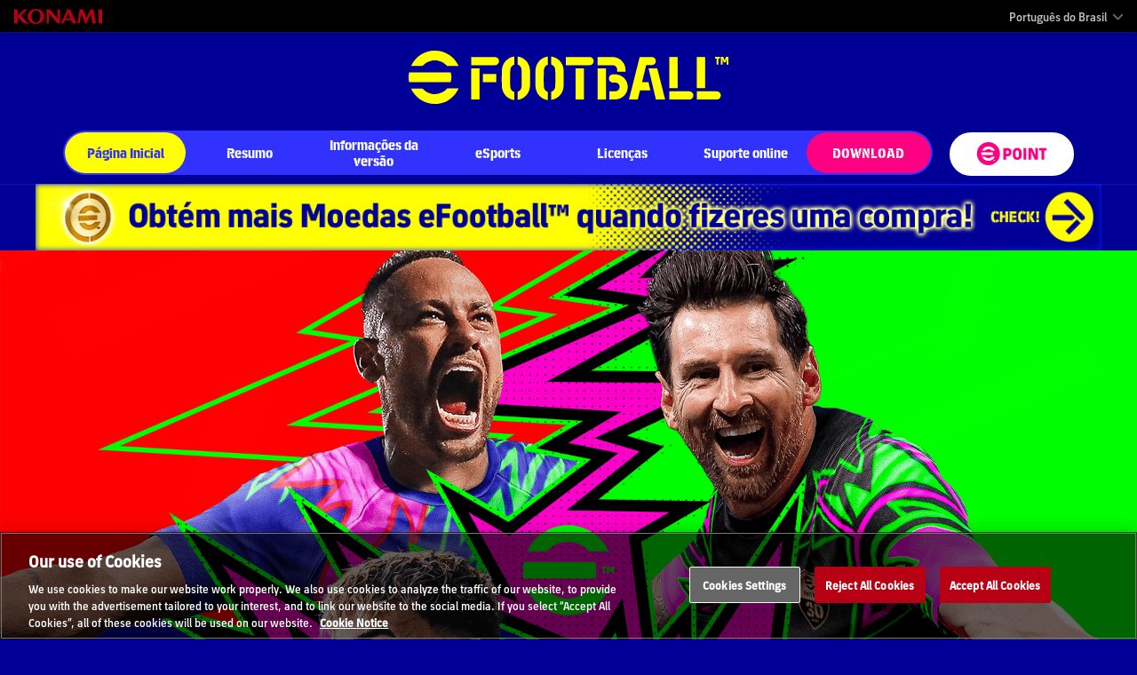

--- FILE ---
content_type: text/html; charset=UTF-8
request_url: https://www.konami.com/efootball/pt-br/
body_size: 22158
content:
<!doctype html>
    <html lang="pt-br">
    <head>
                    <link rel="preload" href="/efootball/s/font/eFootballStencil-Regular.woff" as="font" type="font/woff2" crossorigin>
            <link rel="preload" href="/efootball/s/font/eFootballSans-Bold.woff" as="font" type="font/woff2" crossorigin>
            <link rel="preload" href="/efootball/s/font/eFootballSans-Regular.woff" as="font" type="font/woff2" crossorigin>
                <meta charset="UTF-8">
<meta name="viewport" content="width=device-width, user-scalable=no, initial-scale=1.0, maximum-scale=1.0, minimum-scale=1.0">
<meta http-equiv="X-UA-Compatible" content="ie=edge">
<title>TOP | eFootball™ Official Site</title>
<meta name="description" content='From &quot;PES&quot; to &quot;eFootball™&quot;. Now we hope that you can enjoy this brand new football experience that eFootball™ has to offer.'>
<meta property="og:image" content="https://www.konami.com/efootball/s/img/share/eFootball_kv_play_crazy.jpg" />
<meta name="viewport" content="width=device-width, initial-scale=1">
<meta name="format-detection" content="telephone=no">
    <meta property="og:url" content="https://www.konami.com/efootball/pt-br/">
    <meta property="og:type" content="website">
    <meta property="og:title" content="TOP | eFootball™">
    <meta property="og:description" content='From &quot;PES&quot; to &quot;eFootball™&quot;. Now we hope that you can enjoy this brand new football experience that eFootball™ has to offer.'>
    <meta property="og:site_name" content="eFootball™">
    <meta property="og:image" content="https://www.konami.com/efootball/s/img/share/eFootball_kv_play_crazy.jpg?v=902"/>
    <meta name="twitter:card" content="summary_large_image"/>
    <meta name="twitter:site" content="@Play_eFootball">
    <meta name="twitter:image" content="https://www.konami.com/efootball/s/img/share/eFootball_kv_play_crazy.jpg?v=902">
<link rel="alternate" hreflang="en-us" href="https://www.konami.com/efootball/en-us/" />
<link rel="alternate" hreflang="es-mx" href="https://www.konami.com/efootball/es-mx/" />
<link rel="alternate" hreflang="pt-br" href="https://www.konami.com/efootball/pt-br/" />
<link rel="alternate" hreflang="en" href="https://www.konami.com/efootball/en/" />
<link rel="alternate" hreflang="fr" href="https://www.konami.com/efootball/fr/" />
<link rel="alternate" hreflang="de" href="https://www.konami.com/efootball/de/" />
<link rel="alternate" hreflang="it" href="https://www.konami.com/efootball/it/" />
<link rel="alternate" hreflang="es" href="https://www.konami.com/efootball/es/" />
<link rel="alternate" hreflang="ru" href="https://www.konami.com/efootball/ru/" />
<link rel="alternate" hreflang="tr" href="https://www.konami.com/efootball/tr/" />
<link rel="alternate" hreflang="ar" href="https://www.konami.com/efootball/ar/" />
<link rel="alternate" hreflang="ja" href="https://www.konami.com/efootball/ja/" />
<link rel="alternate" hreflang="zh-tw" href="https://www.konami.com/efootball/zh-tw/" />
<link rel="alternate" hreflang="zh-cn" href="https://www.konami.com/efootball/zh-cn/" />
<link rel="alternate" hreflang="ko" href="https://www.konami.com/efootball/ko/" />
<link rel="apple-touch-icon" href="/efootball/s/img/apple-touch-icon.png">
<link rel="shortcut icon" href="/efootball/s/img/efootball_icon.ico" type="image/vnd.microsoft.icon" />
<link rel="icon" href="/efootball/s/img/efootball_icon.ico" type="image/x-icon">

<link rel="preconnect" href="https://cdn.fonts.net">

<link href="https://cdn.fonts.net/kit/892fd2f0-1c69-11ed-b0a0-02c6998740a0/892fd2f0-1c69-11ed-b0a0-02c6998740a0.css" rel="stylesheet" />

<script>
    (function(d) {
        var config = {
                kitId: 'gpm7vgk',
                scriptTimeout: 3000,
                async: true
            },
            h=d.documentElement,t=setTimeout(function(){h.className=h.className.replace(/\bwf-loading\b/g,"")+" wf-inactive";},config.scriptTimeout),tk=d.createElement("script"),f=false,s=d.getElementsByTagName("script")[0],a;h.className+=" wf-loading";tk.src='https://use.typekit.net/'+config.kitId+'.js';tk.async=true;tk.onload=tk.onreadystatechange=function(){a=this.readyState;if(f||a&&a!="complete"&&a!=="loaded")return;f=true;clearTimeout(t);try{Typekit.load(config)}catch(e){}};s.parentNode.insertBefore(tk,s)
    })(document);
</script>
        <link rel="preload" href="https://code.jquery.com/jquery-3.5.0.min.js"
              integrity="sha256-r/AaFHrszJtwpe+tHyNi/XCfMxYpbsRg2Uqn0x3s2zc=" crossorigin="anonymous" as="script">
        <link rel="preload"
              href="https://cdnjs.cloudflare.com/ajax/libs/magnific-popup.js/1.1.0/jquery.magnific-popup.min.js"
              integrity="sha256-P93G0oq6PBPWTP1IR8Mz/0jHHUpaWL0aBJTKauisG7Q=" crossorigin="anonymous" as="script">
                        <link rel="stylesheet" class="fallback" onload="this.className='';"
              href="https://cdnjs.cloudflare.com/ajax/libs/magnific-popup.js/1.1.0/magnific-popup.min.css"
              integrity="sha256-PZLhE6wwMbg4AB3d35ZdBF9HD/dI/y4RazA3iRDurss=" crossorigin="anonymous"
              data-fallback="/efootball/s/vendor/css/magnific-popup.css">
        <link rel="stylesheet" onload="this.className='';" class="fallback"
              href="https://cdnjs.cloudflare.com/ajax/libs/malihu-custom-scrollbar-plugin/3.1.5/jquery.mCustomScrollbar.min.css"
              integrity="sha256-JHGEmB629pipTkMag9aMaw32I8zle24p3FpsEeI6oZU=" crossorigin="anonymous"
              data-fallback="/efootball/s/vendor/css/jquery.mCustomScrollbar.min.css">
                <link rel="stylesheet" href="/efootball/s/css/style-index.css?v=902">
    <link rel="stylesheet" href="/efootball/s/css/slick.css?v=902">
    <link rel="stylesheet" href="/efootball/s/css/slick-theme.css?v=902">
        <!-- Google Tag Manager --><script>(function(w,d,s,l,i){w[l]=w[l]||[];w[l].push({'gtm.start': new Date().getTime(),event:'gtm.js'});var f=d.getElementsByTagName(s)[0], j=d.createElement(s),dl=l!='dataLayer'?'&l='+l:'';j.async=true;j.src= 'https://www.googletagmanager.com/gtm.js?id='+i+dl;f.parentNode.insertBefore(j,f); })(window,document,'script','dataLayer','GTM-PCP56SG');</script> <!-- End Google Tag Manager --><script src="/games/s/common/js/analytics.js"></script></head>
    <body class="top">
    
    <div class="base-layer" id="base-layer">
        <a id="_page_top"></a>

                <header class="site-header">
    <a class="konami-logo" href="/games/"><img src="/ci/logo/konami_logo_normal.png" alt="KONAMI"></a>

        <ul class="ui-container">
        <li class="ui-local-select" id="btn-language-select">
            <a href="#" @click.prevent="click">Português do Brasil
            </a>
        </li>

            </ul>
    </header>

<div id="global-nav" data-page="top"></div>

                <section class="nav-wrap" id="global-menu">
    <div class="logo-efootball">
        <a href="/efootball/pt-br/" aria-label="eFootball™ Website Página Inicial">
            eFootball™
                    </a>
    </div>

    <div class="global-nav" id="global-menu-top">
        <button type="button" aria-label="Global nav" class="btn js-btn">
            <span class="btn-line"></span>
        </button>
        <nav>
            <ul class="menu">
                <li class="menu-list" id="nav_home"><a href="/efootball/pt-br/"><span>Página Inicial</span></a></li>
                <li class="menu-list" id="nav_game-overview">
                    <a href="#"><span>Resumo</span></a>
                    <ul class="second-level">
                                               <li>
                            <a href="/efootball/pt-br/page/overview"><span>Vamos jogar eFootball™</span></a>
                        </li>
                    </ul>
                </li>
                <li class="menu-list" id="nav_versioninfo"><a href="/efootball/pt-br/page/v5/versioninfo_v5-20"><span>Informações da versão</span></a></li>
                
                    <li class="menu-list" id="nav_efootball">
                        <a href="#"><span>eSports</span></a>
                        <ul class="second-level">
                                                        <li>
                                <a href="https://e-football.konami.net/fifae_world_cup/2025/en"><span>FIFAe World Cup 2025™</span></a>
                            </li>
                                                        <li>
                                <a href="https://e-football.konami.net/wf/2025/en/"><span>eFootball™ World Festival in Tokyo</span></a>
                            </li>

                                                    </ul>
                    </li>
                <li class="menu-list"><a
                            href="/efootball/pt-br/page/license_efootball"><span>Licenças</span></a>
                </li>
                <li class="menu-list" id="nav_online-support"><a href="#">Suporte online</a>
                    <ul class="second-level">
                        <li>
                            <a href="/efootball/pt-br/page/online_match">Configuração do PvP online no eFootball™</a>
                        </li>                        <li>
                            <a href="/efootball/support/cs/pt-br/">Dúvidas</a>
                        </li>
                        <li><a href="/efootball/faq/0/pt-br/" target="_blank"
                               rel="noopener noreferrer"><span>Perguntas frequentes</span></a></li>
                        <li>                                                            <a href="https://legal.konami.com/games/efootball/terms/tou/pt-br.html"
                                   target="_blank"><span>Termos de Uso</span></a>
                                                    </li>
                    </ul>
                </li>
            </ul>

            <div class="download">
                <a class="download_btn" href="/efootball/pt-br/page/download_edition_list">Download  </a>
            </div>
            <div class="pc_efootball_point"><a
                        href="https://efootball-point.konami.net/" aria-label="eFootball™ point Website"><span>
                            <svg version="1.1" xmlns="http://www.w3.org/2000/svg"
                                 xmlns:xlink="http://www.w3.org/1999/xlink" x="0px" y="0px" viewBox="0 0 428.3 141.7">
                                <g>
                                    <desc></desc>
                                    <g>
                                        <path class="st0"
                                              d="M162.9,107.6V36.9h25.9c15.4,0,24,8.4,24,24.7c0,16-8.3,25-23.2,25h-10.1v21.1H162.9z M179.5,71.9h7.5c6.4,0,9.2-2.9,9.2-10.4c0-7-2.8-10.1-9.2-10.1h-7.5V71.9z"/>
		<path class="st0" d="M220.5,78.8V65.7c0-19.4,9.2-30.1,27.4-30.1s27.4,10.7,27.4,30.1v13.1c0,19.3-9.2,30.1-27.4,30.1
			S220.5,98.1,220.5,78.8z M258.1,78.1V66.4c0-12.2-3.5-15.8-10.3-15.8s-10.3,3.5-10.3,15.8v11.7c0,12.3,3.5,15.8,10.3,15.8
			S258.1,90.2,258.1,78.1z"/>
		<path class="st0" d="M286.4,107.6V36.9h16.6v70.8H286.4z"/>
		<path class="st0" d="M316.4,107.6V36.9h23.2l18.5,42.5h0.7V36.9h16v70.8h-20l-21.7-51.8h-0.7v51.8H316.4z"/>
		<path class="st0" d="M428.3,36.9v14.6h-14.6v56.2h-16.6V51.4h-14.6V36.9H428.3z"/>
    </g>
	<g fill="none;"><circle class="st1" cx="70.9" cy="70.9" r="44.3"/></g>
</g>
<desc></desc>
<g fill="#FFFFFF;">
	<path class="st0" d="M70.9,0C31.7,0,0,31.7,0,70.9s31.7,70.9,70.9,70.9c39.1,0,70.9-31.7,70.9-70.9S110,0,70.9,0z M26.6,70.9
		c0-2.8,0.3-5.5,0.8-8.2h70.2c0.8,2.6,1.2,5.3,1.2,8.2c0,2.9-0.4,5.6-1.2,8.2H27.3C26.8,76.4,26.6,73.7,26.6,70.9z M103.9,110.1
		h-1.3v5.1H101v-5.1h-1.3v-1.3h4.1V110.1z M111,115.2h-1.5v-4.7h0l-0.9,2.9h-1.4l-0.9-2.9h0v4.7h-1.5v-6.4h2.1l1,2.8h0.1l1-2.8h2.1
		V115.2z M70.9,115.2c-17.8,0-33.1-10.5-40.2-25.6h19.4c5.1,5.7,12.5,9.3,20.8,9.3s15.6-3.6,20.8-9.3H111
		C104,104.7,88.7,115.2,70.9,115.2z M91.6,52.2C86.5,46.5,79.1,43,70.9,43s-15.6,3.6-20.8,9.3H30.7c7-15.1,22.4-25.6,40.2-25.6
		c17.8,0,33.1,10.5,40.2,25.6H91.6z"/>
</g></svg></span></a></div>
        </nav>
    </div>
</section>

                
            <div class="header-banner">
            <a href="https://store.konami.net/?country=Others">
    
            <span></span>
                        </a>
</div>



<script>
    setTimeout(function() {
        const app = Vue.createApp({
            template: '#tpl-header-banner',
            data() {
                return {
                    showTopBanner: false,
                };
            },
            mounted() {
                this.update();
                window.addEventListener('scroll', this.onScroll);
            },
            methods: {
                onScroll() {
                    this.update();
                },
                update() {
                    const base = document.getElementById('header-banner-trigger');

                    // show/hideだと、スクロールでの位置が取れないので、transitionではなくclassの付け外しで対応
                    if (base.getBoundingClientRect().bottom < 40) {
                        this.showTopBanner = true;
                    } else {
                        this.showTopBanner = false;
                    }
                },
            },
            beforeUnmount() {
                window.removeEventListener('scroll', this.onScroll);
            },
        });

        app.mount('#header-banner');
    }, 2000);
</script>


        
                <div class="content">                <section>
                        
                                                        <div class="main-area-slider">
                                        <div class="main-img">
                    <img src="/efootball/s/img/main_page_1_sp.png?v=902" class="img-sp" alt="">
                    <img src="/efootball/s/img/main_page_1.png?v=902" class="img-pc" alt="">
                </div>
                                                        </div>
    </section>
    <section class="contents">
                
        <div class="sub-area-slider" id="event">
                                                            <div class="latest_post">
                    <p class="latest_title">Evento mais recente</p>
                    <div class="inner">
                        <div class="latest-area-slider">
                            
                                                                                                    <div> <!-- 動画path情報があったら、サムネ画像クリックで動画ポップアップ再生する処理が含まれている。一旦コメントアウト -->
                                        <a href="/efootball/pt-br/topic/promotion/agent/1140/">
                                            <figure><img src="/efootball/s/img/promotion/agent/1140/promo_agent.png" alt="SPECIAL PLAYER LIST"></figure>
                                        </a>
                                        <a href="/efootball/pt-br/topic/promotion/agent/1140/">
                                            <p class="post_tag">
                                                SPECIAL PLAYER LIST
                                            </p>
                                        </a>
                                    </div>
                                                                                            
                                                                                                    <div> <!-- 動画path情報があったら、サムネ画像クリックで動画ポップアップ再生する処理が含まれている。一旦コメントアウト -->
                                        <a href="/efootball/pt-br/topic/promotion/agent/1138/">
                                            <figure><img src="/efootball/s/img/promotion/agent/1138/promo_agent.png" alt="SPECIAL PLAYER LIST"></figure>
                                        </a>
                                        <a href="/efootball/pt-br/topic/promotion/agent/1138/">
                                            <p class="post_tag">
                                                SPECIAL PLAYER LIST
                                            </p>
                                        </a>
                                    </div>
                                                                                            
                                                                                                    <div> <!-- 動画path情報があったら、サムネ画像クリックで動画ポップアップ再生する処理が含まれている。一旦コメントアウト -->
                                        <a href="/efootball/pt-br/topic/promotion/campaign/746/">
                                            <figure><img src="/efootball/s/img/promotion/campaign/746/promo_campaign.png" alt="CAMPAIGN"></figure>
                                        </a>
                                        <a href="/efootball/pt-br/topic/promotion/campaign/746/">
                                            <p class="post_tag">
                                                CAMPAIGN
                                            </p>
                                        </a>
                                    </div>
                                                                                            
                                                                                                    <div> <!-- 動画path情報があったら、サムネ画像クリックで動画ポップアップ再生する処理が含まれている。一旦コメントアウト -->
                                        <a href="/efootball/pt-br/topic/promotion/campaign/764/">
                                            <figure><img src="/efootball/s/img/promotion/campaign/764/promo_campaign.png" alt="CAMPAIGN"></figure>
                                        </a>
                                        <a href="/efootball/pt-br/topic/promotion/campaign/764/">
                                            <p class="post_tag">
                                                CAMPAIGN
                                            </p>
                                        </a>
                                    </div>
                                                                                            
                                                                                                    <div> <!-- 動画path情報があったら、サムネ画像クリックで動画ポップアップ再生する処理が含まれている。一旦コメントアウト -->
                                        <a href="/efootball/pt-br/topic/promotion/campaign/777/">
                                            <figure><img src="/efootball/s/img/promotion/campaign/777/promo_campaign.png" alt="CAMPAIGN"></figure>
                                        </a>
                                        <a href="/efootball/pt-br/topic/promotion/campaign/777/">
                                            <p class="post_tag">
                                                CAMPAIGN
                                            </p>
                                        </a>
                                    </div>
                                                                                                                    </div>
                    </div>
                </div>
                                    </div>

                <div class="information">
            <h2>Informações</h2>
                        <div class="latest  mCustomScrollbar">
                                    <div class="latest_inner">
                        <a href="/efootball/pt-br/topic/news/4708">
                            <div class="item">
                                <span class="date">15/01/2026</span>
                                <span class="tag">Importante</span>
                            </div>
                                                        <p class="title">Aviso relativo à exibição de Moedas eFootball™</p>
                        </a>
                    </div>
                                    <div class="latest_inner">
                        <a href="/efootball/pt-br/topic/news/4701">
                            <div class="item">
                                <span class="date">15/01/2026</span>
                                <span class="tag">Erro</span>
                            </div>
                                                        <p class="title">[At. 2] Problema no Show Time: English League Selection</p>
                        </a>
                    </div>
                                    <div class="latest_inner">
                        <a href="/efootball/pt-br/topic/news/4699">
                            <div class="item">
                                <span class="date">15/01/2026</span>
                                <span class="tag">Anúncios</span>
                            </div>
                                                        <p class="title">Sobre o novo estádio Spotify Camp Nou</p>
                        </a>
                    </div>
                                    <div class="latest_inner">
                        <a href="/efootball/pt-br/topic/news/4537">
                            <div class="item">
                                <span class="date">13/01/2026</span>
                                <span class="tag">Importante</span>
                            </div>
                                                        <p class="title">Problemas relativos às partidas</p>
                        </a>
                    </div>
                            </div>
            
            <div class="btn_area">
                <p class="btn more">
                    <a href="/efootball/pt-br/topic/news/list">Mais</a>
                </p>
            </div>
        </div>
       
                <div class="banner_area">
            <h2 class="esports_banner_area">30th Anniversary Website</h2>
            <ul class="campaign_link">
                <li>
                    <a class="download_btn" href="/efootball/30th/pt-br/">
                        <picture>
                            <img src="/efootball/s/img/banner/Series-30th-Anniversary-Play-Crazy.jpg" alt="eFootball™ 30th Anniversary">
                        </picture>
                    </a>
                </li>
            </ul>
        </div>
        <div class="btn_area">
            <p class="btn more">
                <a class="download_btn" href="/efootball/30th/pt-br/">Ver detalhes</a>
                            </p>
        </div>

               
        <div class="trailer">
            <h2>Trailer</h2>
            <div class="inner trailer-slider">
                <p>
                                            <a class="popup-video youtube" data-conversion-id-v="efootball_30th_en"
                           href="https://www.youtube-nocookie.com/embed/7LH1IvXl6_8?rel=0">
                            <img src="https://img.youtube.com/vi/7LH1IvXl6_8/maxresdefault.jpg"
                                 alt="eFootball™ 30th Anniversary Trailer">
                        </a>
                                    </p>
                <p>
                        <a class="popup-video youtube" data-conversion-id-v="efootball_msn_ja"
                           href="https://www.youtube-nocookie.com/embed/6zxumRqAm1c?rel=0">
                            <img src="https://img.youtube.com/vi/6zxumRqAm1c/maxresdefault.jpg"
                                 alt="eFootball™ ”30th Anniversary Collab Kit” Trailer">
                        </a>
                </p>
                <p>
                                            <a class="popup-video youtube" data-conversion-id-v="efootball_msn_en"
                           href="https://www.youtube-nocookie.com/embed/ysweRpG6XBA?rel=0">
                            <img src="https://img.youtube.com/vi/ysweRpG6XBA/maxresdefault.jpg"
                                 alt="eFootball™ 'Lionel Messi・Luis Suárez・Neymar' Official Trailer">
                        </a>
                                    </p>
            </div>
        </div>

        <div class="banner_area">
            <h2 class="national_legends">
                NATIONAL LEGENDS
            </h2>
            <p class="banner_text">
                                    Popular national legends from around the world are now available!
                            </p>
            <ul>
                <li>
                    <a href="/efootball/pt-br/page/national-legends">
                        <picture>
                            <source type="image/webp" srcset="/efootball/s/img/banner/national-legends_en.webp">
                            <img src="/efootball/s/img/banner/national-legends_en.jpg" alt="National Legends">
                        </picture>
                    </a>
                </li>
            </ul>
            <div class="btn_area">
                <p class="btn more">
                    <a class="download_btn" href="/efootball/pt-br/page/national-legends">Ver detalhes</a>
                                    </p>
            </div>
        </div>

        <div class="cotents_detail game_overview">
            <div class="main-area">
                <div class="text_area">
                                        <p class="game_overview_text">
                       Você tem muitas opções de jogo, como o “Time autêntico”, que permite controlar clubes e seleções reais. Também tem o “Time ideal,” em que você cria seu próprio time com seus jogadores favoritos, sejam eles atuais ou lendas do futebol. Este é o jogo que une o futebol de verdade com seus sonhos futebolísticos mais insanos!
                                            </p>
                </div>
            </div>
            <div class="btn_area">
                <p class="btn">
                    <a href="/efootball/pt-br/page/overview">Vamos jogar eFootball™</a>
                </p>
            </div>
        </div>

        


        <div class="banner_area">
            <h2 class="esports_banner_area">FIFAe World Cup 2025™</h2>
            <ul class="campaign_link">
                <li>
                    <a  href="https://e-football.konami.net/fifae_world_cup/2025/en/">
                        <picture>
                            <img src="/efootball/s/img/banner/eFootball_FIFAe_Announcement-KV.jpg" alt="eFootball™ FIFAe World Cup 2025™">
                        </picture>
                    </a>
                </li>
            </ul>
        </div>
        <div class="btn_area">
            <p class="btn more">
                <a href="https://e-football.konami.net/fifae_world_cup/2025/en/">Ver detalhes </a>
            </p>
        </div>

        
        <div class="banner_area">
            <h2 class="esports_banner_area">Evento de Fãs</h2>
            <ul class="campaign_link">
                                <li>
                    <a class="download_btn" href="https://e-football.konami.net/wf/2025/en/">
                        <picture>
                            <img src="/efootball/s/img/banner/eFootball_World-Festival-in-Tokyo_en.jpg" alt="eFootball™ World Festival in Tokyo">
                        </picture>
                    </a>
                </li>
            </ul>
        </div>
        <div class="btn_area">
            <p class="btn more">
                <a class="download_btn" href="https://e-football.konami.net/wf/2025/en/">Ver detalhes </a>
            </p>
        </div>

        <div class="game_overview_block" id="product_details">
            <h2>Visão geral do produto</h2>
            <dl>
                <dt> Preço</dt>
                <dd>Grátis para jogar (compras disponíveis no jogo)</dd>
                <dt> Plataformas compatíveis</dt>
                <dd>PlayStation®5, PlayStation®4, Xbox Series X|S, Xbox One, Windows , Steam® , iOS, Android                    <br>
                    <a href="/efootball/pt-br/page/v4/versioninfo_v4-40#cross-platform"><span style="color: #ffff00;text-decoration: underline;">*Sobre jogo cross-play em consoles e PC</span></a>                </dd>
                <dt> Número de usuários</dt>
                <dd class="pc">
                    <table class="data_table data_list number">
                        <th class="pc"></th>
                        <th class="pc">PlayStation®5, PlayStation®4</th>
                        <th class="pc">Xbox Series X|S, Xbox One, Windows</th>
                        <th class="pc">Steam®</th>
                        <th class="pc">iOS, Android</th>
                        <tbody>
                        <tr>
                            <th>PlayStation®5, PlayStation®4</th>
                            <td>Offline</td>
                            <td>de 1 a 4 usuários</td>
                            <td>Online</td>
                            <td>de 1 a 6 usuários</td>
                            <th class="pc">Offline</th>
                            <td class="pc">de 1 a 4 usuários</td>
                            <td class="pc">de 1 a 8 usuários</td>
                            <td class="pc">de 1 a 8 usuários</td>
                            <td class="pc empty"></td>
                        </tr>
                        <tr>
                            <th>Xbox Series X|S, Xbox One, Windows</th>
                            <td>Offline</td>
                            <td>de 1 a 8 usuários</td>
                            <td>Online</td>
                            <td>de 1 a 6 usuários</td>
                            <th class="pc">Online</th>
                            <td class="pc">de 1 a 6 usuários</td>
                            <td class="pc">de 1 a 6 usuários</td>
                            <td class="pc">de 1 a 6 usuários</td>
                            <td class="pc">de 1 a 6 usuários</td>
                        </tr>
                        <tr>
                            <th>Steam®</th>
                            <td>Offline</td>
                            <td>de 1 a 8 usuários</td>
                            <td>Online</td>
                            <td>de 1 a 6 usuários</td>
                        </tr>
                        <tr>
                            <th>iOS, Android</th>
                            <td>Online</td>
                            <td>de 1 a 6 usuários</td>
                        </tr>
                    </table>
                </dd>
            </dl>
            <dl class="minimum_requirements">
                <dt>Requisitos mínimos</dt>
                <dd>
                    <p>*Observe que seu dispositivo pode não rodar o jogo com fluidez, mesmo que ele atenda aos requisitos mínimos.                    <p class="platform">Mobile</p>
                    <table class="data_table data_list mb">
                        <tbody>
                        <tr>
                            <th>
                                Android                            </th>
                            <td>
                                <ul>
                                    <li>Android OS: Versão 7.0 ou superior</li>
                                    <li>Memória: 2 GB ou mais de RAM</li>
                                    <li>CPU: processador ARM quad core (1.5 GHz) ou superior de 64 bits</li>
                                </ul>
                            </td>
                        </tr>
                        <tr>
                            <th>iOS/iPadOS</th>
                            <td>
                                <ul>
                                    <li>Dispositivos compatíveis com iOS 15/iPadOS 15 ou superior</li>
                                    <li>iPhone 6s ou posterior</li>
                                    <li>iPad Pro (9,7 pol.) ou superior</li>
                                    <li>iPad Air 2 ou superior</li>
                                    <li>iPad mini 4 ou superior</li>
                                    <li>iPod touch (7ª geração)</li>
                                    <li>iPad (5ª geração) ou superior</li>
                                </ul>
                            </td>
                        </tr>
                        </tbody>
                    </table>
                    <p class="platform">PC（Windows , Steam®）</p>
                    <p>Requer um processador e sistema operacional de 64 bits</p>
                    <table class="data_table data_list min_requirements">
                        <tr>
                            <th></th>
                            <th>Requisitos mínimos</th>
                            <th>Ambiente de operação recomendado</th>
                        </tr>
                        <tr>
                            <th>OS</th>
                            <td>Windows 11 - 64bit</td>
                            <td>Windows 11 - 64bit</td>
                        </tr>
                        <tr>
                            <th>Processador</th>
                            <td>Intel Core i5-2300 / AMD FX-4350</td>
                            <td>Intel Core i5-7600 / AMD Ryzen 5 1600</td>
                        </tr>
                        <tr>
                            <th>Memória</th>
                            <td>8 GB de RAM</td>
                            <td>8 GB de RAM</td>
                        </tr>

                        <tr>
                            <th>Placa de vídeo</th>
                            <td>GeForce GTX 660 Ti / Radeon HD 7790</td>
                            <td>GeForce GTX 1060 / AMD Radeon RX 590</td>
                        </tr>
                        <tr>
                            <th>Rede</th>
                            <td>Conexão de internet banda larga</td>
                            <td>Conexão de internet banda larga</td>
                        </tr>
                        <tr>
                            <th>Armazenamento</th>
                            <td>100 GB de espaço disponível</td>
                            <td>100 GB de espaço disponível</td>
                        </tr>
                    </table>
                </dd>
            </dl>

            
            
        </div>
    </section>
    <div class="sku  hover">     <div class="sku_body">
                <div class="sku_basic_info">
                        <div class="confirm_modal" id="modal_ps5">
                <p>
                    Ganhe 10% de desconto por comprar pelo anúncio dentro do eFootball PES 2021 SEASON UPDATE ou do eFootball PES 2021 LITE.
                    <br>
                    Se prosseguir com a compra, você desistirá da chance de ganhar 10% de desconto! Quer mesmo prosseguir?                                    </p>
                <ul class="confirm_btn">
                    <li><a class="cancel" id="close" href="#">Cancelar</a></li>
                    <li><a class="ok" href="https://store.playstation.com/pt-br/product/UP0101-PPSA03074_00-2022BUNDLE000000" data-conversion-id="efootball2022_ps5_preorder_pt-br"
                           target="_blank"
                           rel="noopener noreferrer">
                            Avançar                        </a>
                    </li>
                </ul>
            </div>

            <div class="confirm_overlay" id="overlay_ps5"></div>
        </div>

                
    </div>
</div>
    <div class="sku  hover">     <div class="sku_body">
                <div class="sku_basic_info">
                        <div class="confirm_modal" id="modal_xbox">
                <p>
                    Ganhe 10% de desconto por comprar pelo anúncio dentro do eFootball PES 2021 SEASON UPDATE ou do eFootball PES 2021 LITE.
                    <br>
                    Se prosseguir com a compra, você desistirá da chance de ganhar 10% de desconto! Quer mesmo prosseguir?                                    </p>
                <ul class="confirm_btn">
                    <li><a class="cancel" id="close" href="#">Cancelar</a></li>
                    <li><a class="ok" href="https://microsoft.com/store/apps/9nxwgr3blr06" data-conversion-id="efootball2022_xbox_preorder_pt-br"
                           target="_blank"
                           rel="noopener noreferrer">
                            Avançar                        </a>
                    </li>
                </ul>
            </div>

            <div class="confirm_overlay" id="overlay_xbox"></div>
        </div>

                
    </div>
</div>
    <div class="sku  hover">     <div class="sku_body">
                <div class="sku_basic_info">
                        <div class="confirm_modal" id="modal_steam">
                <p>
                    Ganhe 10% de desconto por comprar pelo anúncio dentro do eFootball PES 2021 SEASON UPDATE ou do eFootball PES 2021 LITE.
                    <br>
                    Se prosseguir com a compra, você desistirá da chance de ganhar 10% de desconto! Quer mesmo prosseguir?                                    </p>
                <ul class="confirm_btn">
                    <li><a class="cancel" id="close" href="#">Cancelar</a></li>
                    <li><a class="ok" href="https://store.steampowered.com/app/1665460/eFootball_2022/?utm_source=kde&amp;utm_medium=officialsite&amp;utm_campaign=efootball_2022" data-conversion-id="efootball2022_steam_preorder_pt-br"
                           target="_blank"
                           rel="noopener noreferrer">
                            Avançar                        </a>
                    </li>
                </ul>
            </div>

            <div class="confirm_overlay" id="overlay_steam"></div>
        </div>

                
    </div>
</div>
</div>

                <footer class="site-footer">
    <div class="efootballpoint_link">
        <a href="https://efootball-point.konami.net/">
            <span>
                <svg version="1.1" xmlns="http://www.w3.org/2000/svg"
                     xmlns:xlink="http://www.w3.org/1999/xlink" x="0px" y="0px" viewBox="0 0 428.3 141.7">
                                <g>
                                    <desc></desc>
                                    <g>
                                        <path class="st0"
                                              d="M162.9,107.6V36.9h25.9c15.4,0,24,8.4,24,24.7c0,16-8.3,25-23.2,25h-10.1v21.1H162.9z M179.5,71.9h7.5c6.4,0,9.2-2.9,9.2-10.4c0-7-2.8-10.1-9.2-10.1h-7.5V71.9z"/>
		<path class="st0" d="M220.5,78.8V65.7c0-19.4,9.2-30.1,27.4-30.1s27.4,10.7,27.4,30.1v13.1c0,19.3-9.2,30.1-27.4,30.1
			S220.5,98.1,220.5,78.8z M258.1,78.1V66.4c0-12.2-3.5-15.8-10.3-15.8s-10.3,3.5-10.3,15.8v11.7c0,12.3,3.5,15.8,10.3,15.8
			S258.1,90.2,258.1,78.1z"/>
		<path class="st0" d="M286.4,107.6V36.9h16.6v70.8H286.4z"/>
		<path class="st0" d="M316.4,107.6V36.9h23.2l18.5,42.5h0.7V36.9h16v70.8h-20l-21.7-51.8h-0.7v51.8H316.4z"/>
		<path class="st0" d="M428.3,36.9v14.6h-14.6v56.2h-16.6V51.4h-14.6V36.9H428.3z"/>
    </g>
	<g fill="none;"><circle class="st1" cx="70.9" cy="70.9" r="44.3"/></g>
</g>
<desc></desc>
<g fill="#FFFFFF;">
	<path class="st0" d="M70.9,0C31.7,0,0,31.7,0,70.9s31.7,70.9,70.9,70.9c39.1,0,70.9-31.7,70.9-70.9S110,0,70.9,0z M26.6,70.9
		c0-2.8,0.3-5.5,0.8-8.2h70.2c0.8,2.6,1.2,5.3,1.2,8.2c0,2.9-0.4,5.6-1.2,8.2H27.3C26.8,76.4,26.6,73.7,26.6,70.9z M103.9,110.1
		h-1.3v5.1H101v-5.1h-1.3v-1.3h4.1V110.1z M111,115.2h-1.5v-4.7h0l-0.9,2.9h-1.4l-0.9-2.9h0v4.7h-1.5v-6.4h2.1l1,2.8h0.1l1-2.8h2.1
		V115.2z M70.9,115.2c-17.8,0-33.1-10.5-40.2-25.6h19.4c5.1,5.7,12.5,9.3,20.8,9.3s15.6-3.6,20.8-9.3H111
		C104,104.7,88.7,115.2,70.9,115.2z M91.6,52.2C86.5,46.5,79.1,43,70.9,43s-15.6,3.6-20.8,9.3H30.7c7-15.1,22.4-25.6,40.2-25.6
		c17.8,0,33.1,10.5,40.2,25.6H91.6z"/>
</g></svg>
            </span>
        </a>
    </div>
    <div class="pagetop" id="pagetop">
        <a href="#_page_top" class="scroll-to" id="move-page-top"></a>
    </div>

    <div class="content">
                <section class="account">
                        <ul>
                <li class="twitter"><a href="https://twitter.com/play_efootball" target="_blank"
                                               rel="noopener noreferrer" aria-label="Official X link"><svg class="twitter_icon" width="1200" height="1227" viewBox="0 0 1200 1227" fill="none" xmlns="http://www.w3.org/2000/svg"><path d="M714.163 519.284L1160.89 0H1055.03L667.137 450.887L357.328 0H0L468.492 681.821L0 1226.37H105.866L515.491 750.218L842.672 1226.37H1200L714.137 519.284H714.163ZM569.165 687.828L521.697 619.934L144.011 79.6944H306.615L611.412 515.685L658.88 583.579L1055.08 1150.3H892.476L569.165 687.854V687.828Z" fill="white"/></svg><li class="facebook"><a href="https://www.facebook.com/playeFootball" target="_blank"
                                                aria-label="Official Facebook link"><svg xmlns="http://www.w3.org/2000/svg" width="28.737" height="54.011"
                                     viewBox="0 0 28.737 54.011"><path d="M976.731,2307.755l1.61-9.2h-9.2v-6.252c0-2.637.754-5.242,4.894-5.242h4.3v-8.594a57.965,57.965,0,0,0-7.562-.6c-7.614,0-13.128,4.991-13.128,13.345v7.344H949.6v9.2h8.047v23.623a33,33,0,0,0,11.493,0v-23.623Z"
                                          transform="translate(-949.604 -2277.871)"/></svg></a></li><li class="youtube"><a href="https://www.youtube.com/playeFootball" target="_blank"
                                               rel="noopener noreferrer" aria-label="Official Youtube link"><svg xmlns="http://www.w3.org/2000/svg" width="58.771" height="40.599"
                                     viewBox="0 0 58.771 40.599"><path d="M29.385,40.6c-.046,0-4.654,0-9.762-.152-4.715-.138-10.832-.434-13.2-1.061a7.312,7.312,0,0,1-5.2-5.128A48.01,48.01,0,0,1,.154,25.583C0,22.692,0,20.323,0,20.3s0-2.393.154-5.284A48.015,48.015,0,0,1,1.228,6.339a7.312,7.312,0,0,1,5.2-5.127C8.792.586,14.909.29,19.623.152,24.731,0,29.339,0,29.385,0s4.654,0,9.762.152c4.715.138,10.832.434,13.2,1.061a7.312,7.312,0,0,1,5.2,5.127,48.018,48.018,0,0,1,1.075,8.676c.152,2.891.154,5.26.154,5.284s0,2.393-.154,5.284a48.012,48.012,0,0,1-1.075,8.676,7.312,7.312,0,0,1-5.2,5.128c-2.367.626-8.485.922-13.2,1.061C34.039,40.6,29.431,40.6,29.385,40.6Zm-5.876-29V29l15.268-8.7Z"/></svg></a></li><li class="instagram"><a href="https://www.instagram.com/efootball/" target="_blank"
                                                 rel="noopener noreferrer" aria-label="Official Instagram link"><svg xmlns="http://www.w3.org/2000/svg" width="57" height="57" viewBox="0 0 57 57"><path d="M32.579,9.214c7.61,0,8.511.029,11.516.166a15.775,15.775,0,0,1,5.292.981A9.439,9.439,0,0,1,54.8,15.77a15.774,15.774,0,0,1,.981,5.292c.137,3.005.166,3.907.166,11.516s-.029,8.511-.166,11.516a15.775,15.775,0,0,1-.981,5.292A9.438,9.438,0,0,1,49.387,54.8a15.775,15.775,0,0,1-5.292.981c-3,.137-3.906.166-11.516.166s-8.512-.029-11.516-.166A15.774,15.774,0,0,1,15.77,54.8a9.439,9.439,0,0,1-5.409-5.409A15.774,15.774,0,0,1,9.38,44.1c-.137-3.005-.166-3.907-.166-11.516s.029-8.511.166-11.516a15.774,15.774,0,0,1,.981-5.292,9.439,9.439,0,0,1,5.409-5.409,15.774,15.774,0,0,1,5.292-.981c3.005-.137,3.907-.166,11.516-.166m0-5.135c-7.74,0-8.711.033-11.75.172A20.919,20.919,0,0,0,13.91,5.575,14.573,14.573,0,0,0,5.575,13.91a20.919,20.919,0,0,0-1.325,6.918c-.139,3.04-.172,4.01-.172,11.75s.033,8.711.172,11.75a20.919,20.919,0,0,0,1.325,6.918,14.573,14.573,0,0,0,8.335,8.335,20.919,20.919,0,0,0,6.918,1.325c3.04.139,4.01.172,11.75.172s8.711-.033,11.75-.172a20.919,20.919,0,0,0,6.918-1.325,14.573,14.573,0,0,0,8.335-8.335,20.919,20.919,0,0,0,1.325-6.918c.139-3.04.172-4.01.172-11.75s-.033-8.711-.172-11.75a20.919,20.919,0,0,0-1.325-6.918,14.573,14.573,0,0,0-8.335-8.335,20.919,20.919,0,0,0-6.918-1.325c-3.04-.139-4.01-.172-11.75-.172Z"
                                          transform="translate(-4.079 -4.079)"/><path d="M141.27,126.635a14.635,14.635,0,1,0,14.635,14.635A14.635,14.635,0,0,0,141.27,126.635Zm0,24.135a9.5,9.5,0,1,1,9.5-9.5A9.5,9.5,0,0,1,141.27,150.77Z"
                                          transform="translate(-112.77 -112.77)"/><circle cx="3.42" cy="3.42" r="3.42" transform="translate(40.293 9.867)"/></svg></a></li>            </ul>
        </section>
        <div class="notice">
            <p>Notice</p>
            <ul>
                <li><a href="https://legal.konami.com/kde/do-not-sell-or-share-my-personal-information/" target="_blank"
                       rel="noopener noreferrer">“Do Not Sell or Share My Personal Information” California Consumer Rights</a></li>
            </ul>
        </div>
        <section class="licence">
            <p class="logo_mlspa">
                <picture>
                    <source type="image/webp" srcset="/efootball/s/img/common/mlspa_logo.webp">
                    <img src="/efootball/s/img/common/mlspa_logo.png" alt="" width="79" height="70">
                </picture>
            </p>
            <ul class="licence_img">
                <li>
                    <picture>
                        <source type="image/webp" srcset="/efootball/s/img/common/jfa.webp">
                        <img src="/efootball/s/img/common/jfa.png" alt="JFA" width="17" height="25">
                    </picture>
                </li>
                <li>
                    <picture>
                        <source type="image/webp" srcset="/efootball/s/img/common/jleague_license_mark.webp">
                        <img src="/efootball/s/img/common/jleague_license_mark.png" alt="" width="61" height="25">
                    </picture>
                </li>
                <li>
                    <picture>
                        <source type="image/webp" srcset="/efootball/s/img/common/lfp_mcdonalds_oneline_charcoal_cmjn.webp">
                        <img src="/efootball/s/img/common/lfp_mcdonalds_oneline_charcoal_cmjn.png" alt="" width="17" height="25">
                    </picture>
                </li>
               
                <li>
                    <picture>
                        <source type="image/webp" srcset="/efootball/s/img/common/licence_rfef.webp">
                        <img src="/efootball/s/img/common/licence_rfef.png" alt="" width="1" height="1">
                    </picture>
                </li>
                <li>
                    <picture>
                        <source type="image/webp" srcset="/efootball/s/img/common/licence_knvb.webp">
                        <img src="/efootball/s/img/common/licence_knvb.png" alt="" width="1" height="1">
                    </picture>
                </li>
            </ul>
            <p class="text">
                adidas, the 3-Bars logo, the 3-Stripe trade mark, Predator, F50, Y-3 and Climacool are trademarks of the
                adidas Group, used with permission.&nbsp;&nbsp;The use of certain player names, images and likenesses on a collective basis is authorised by FIFPRO
                Commercial Enterprises BV.&nbsp;&nbsp;Officially Licensed Product of the MLSPA © [2025]&nbsp;&nbsp;
                © 2025, DFB. Official Licensed Product of Deutscher Fußball-Bund produced by Konami Digital
                Entertainment.&nbsp;&nbsp;© The Football Association Ltd 2025. Official Licensed Product of The Football Association Ltd.&nbsp;&nbsp;
                Copyright FFF ©&nbsp;&nbsp;Official Licensee of the FIGC&nbsp;&nbsp;
                The FIGC logo is a registered trade mark of the Federazione Italiana Giuoco Calcio&nbsp;&nbsp;
                ALL RIGHTS RESERVED BY JFA&nbsp;&nbsp;Official Licensed Product of the RFEF&nbsp;&nbsp;
                Officially Licensed by Eredivisie C.V. and Stichting CAO voor Contractspelers&nbsp;&nbsp;
                ©J.LEAGUE&nbsp;&nbsp;©Ligue de Football Professionnel&nbsp;&nbsp;
                ™ © 2025 THE ARSENAL FOOTBALL CLUB PLC, ALL RIGHTS RESERVED.&nbsp;&nbsp;
                © S.L.B. Produto Oficial&nbsp;&nbsp;
                © Manchester United Football Club Limited 2025 All rights reserved&nbsp;&nbsp;
                © Wembley National Stadium Limited 2025&nbsp;&nbsp;
                All other copyrights or trademarks are the property of their respective owners and are used under
                license.
                <br>
                <br>
                NASA
                            </p>
            <p class="text">
                "Pio FC" is a registered trademark, the reproduction, use, copying, printing, distribution, publication, translation, adaptation, rearrangement and any other use or modification in whole or in part of the data and works contained in this site, by any means and in any form outside the content of this site is prohibited. Konami is authorized to use the trademark "Pio FC" on this site, without this implying a transfer or assignment of rights.
            </p>
            <p class="text">
                "Aniquiladores FC" is a registered trademark, the reproduction, use, copying, printing, distribution, publication, translation, adaptation, rearrangement and any other use or modification in whole or in part of the data and works contained in this page, by any means and in any form outside the content of this site is prohibited. Konami is authorized to use the trademark "Aniquiladores FC" on this site, without this implying a transfer or assignment of rights.
            </p>
            <p class="text">© Konami Digital Entertainment</p>
            <div class="trademark-copyright partner">
                                    <img src="/efootball/s/img/common/logo-planb-media.png" alt="Plan B" height="46"> is the eSports partner for eFootball™ in Thailand
                            </div>
            <p class="ue_logo">
                <?xml version="1.0" encoding="utf-8"?>
                <!-- Generator: Adobe Illustrator 27.8.1, SVG Export Plug-In . SVG Version: 6.00 Build 0)  -->
                <svg version="1.1" id="UE-2023-VT-BLACK" xmlns="http://www.w3.org/2000/svg" xmlns:xlink="http://www.w3.org/1999/xlink" x="0px"
                     y="0px" viewBox="0 0 531.63 645.62" style="enable-background:new 0 0 531.63 645.62;" xml:space="preserve">
                    <g>
                        <path class="st0" d="M162.83,172.88c1.54-0.41,3.14-0.6,4.73-0.54c8.87,0.31,15.81,7.75,15.5,16.62v97.6
		c0,9.94-6.38,12.1-12.27,11.99c-4-0.28-7.95-1.02-11.78-2.21c24.68,33.4,63.55,53.34,105.08,53.9l35.98-36.19l21.32,23.98
		c53.12-25.1,69.79-71.45,73.54-89.51c-19.43,19.99-40.92,40.11-55.43,26.17c0,0-0.79-74.5-0.79-105.05c0-41.04,39-71.69,39-71.69
		c-21.43,3.81-47.16,11.41-74.42,38.19c-2.47,2.45-4.81,5.02-7.01,7.72c-11.73-8.94-26.89-6.28-26.89-6.28
		c8.19,4.48,16.38,17.6,16.38,28.46v106.73c0,0-17.87,15.72-31.65,15.72c-6.31,0.06-12.25-2.94-15.95-8.05
		c-1.08-1.43-1.98-2.99-2.66-4.65V144c-4.08,3.36-17.83,6.05-17.83-16.72c0-14.2,10.23-31.13,28.42-41.49
		c-18.41,2.85-42.65,10.13-67.46,31.15c-29.41,25.41-46.16,62.48-45.78,101.35C132.85,218.28,146.18,176.69,162.83,172.88z"/>
                        <path class="st0" d="M265.83,434.56c120-0.01,217.28-97.29,217.27-217.29C483.1,97.27,385.82,0,265.83,0c-0.01,0-0.02,0-0.03,0
		C145.8,0.01,48.53,97.29,48.54,217.29C48.54,337.3,145.83,434.57,265.83,434.56z M265.78,8.67
		c115.2-0.01,208.6,93.38,208.61,208.58c0,0,0,0.01,0,0.01c0,115.2-93.38,208.59-208.58,208.59
		C150.6,425.87,57.2,332.48,57.2,217.28C57.19,102.08,150.57,8.68,265.78,8.67z"/>
                        <path class="st0" d="M60.9,540c0,12.2-6.7,20.1-20.2,20.1s-20.3-7.9-20.3-20.1v-35.4H0v37c0,21.3,14.6,35.3,40.7,35.3
		s40.6-14,40.6-35.3v-37H60.9V540z"/>
                        <polygon class="st0" points="177.66,504.6 157.96,504.6 157.96,547.4 116.46,504.6 94.86,504.6 94.86,574.6 114.56,574.6
		114.56,528.6 159.76,574.6 177.66,574.6 	"/>
                        <path class="st0" d="M273.1,528.5c0-16-13.9-23.9-31.8-23.9h-49.1v70h20.3v-22.1h20.6l18.5,22.1h23.7l-20.6-23.8
		C265.7,547.6,273.1,540.2,273.1,528.5z M239.8,537.7h-27.4v-17.6h27.4c7.3,0,12.6,2,12.6,8.8C252.4,535.7,247.1,537.7,239.8,537.7z
		"/>
                        <polygon class="st0" points="358.62,559 304.01,559 304.01,546.6 348.12,546.6 348.12,531.7 304.01,531.7 304.01,520.2
		357.52,520.2 357.52,504.6 283.91,504.6 283.91,574.6 358.62,574.6 	"/>
                        <path class="st0" d="M399.32,504.6l-36.2,70h21.4l6.6-13.4h38.4l6.6,13.4h21.7l-36.2-70H399.32z M398.12,546.7l12.2-24.8l12.1,24.8
		H398.12z"/>
                        <polygon class="st0" points="484.53,558.2 484.53,504.6 464.13,504.6 464.13,574.6 531.63,574.6 531.63,558.2 	"/>
                        <polygon class="st0" points="118.93,625.63 148.04,625.63 148.04,615.79 118.93,615.79 118.93,608.2 154.24,608.2 154.24,597.91
		105.67,597.91 105.67,644.1 154.96,644.1 154.96,633.81 118.93,633.81 	"/>
                        <polygon class="st0" points="204.12,626.15 176.73,597.91 162.48,597.91 162.48,644.1 175.48,644.1 175.48,613.75 205.31,644.1
		217.12,644.1 217.12,597.91 204.12,597.91 	"/>
                        <path class="st0" d="M253.48,626.81h15.31v4.16c-3.23,2.97-7.72,4.09-13.4,4.09c-11.22,0-17.55-4.95-17.55-14.06
		c0-9.04,6.14-13.99,17.36-13.99c6.2,0,10.36,1.58,14.32,5.15l9.83-7.26c-4.82-4.49-13.07-8.51-24.48-8.51
		c-18.94,0-30.69,8.98-30.69,24.62s11.75,24.62,30.69,24.62c12.34,0,21.45-4.09,26.4-10.23v-18.02h-27.78V626.81z"/>
                        <rect x="289.3" y="597.91" class="st0" width="13.46" height="46.2"/>
                        <polygon class="st0" points="353.97,626.15 326.58,597.91 312.33,597.91 312.33,644.1 325.33,644.1 325.33,613.75 355.16,644.1
		366.97,644.1 366.97,597.91 353.97,597.91 	"/>
                        <polygon class="st0" points="389.94,625.63 419.04,625.63 419.04,615.79 389.94,615.79 389.94,608.2 425.24,608.2 425.24,597.91
		376.67,597.91 376.67,644.1 425.97,644.1 425.97,633.81 389.94,633.81 	"/>
                    </g>
                </svg>
            </p>
            <div class="platform-copyright">
                                    <div>"
                        <svg class="icon-ps" xmlns="http://www.w3.org/2000/svg"
                             xmlns:xlink="http://www.w3.org/1999/xlink" viewBox="0 0 84.5 65.2">
                            <g>
                                <path d="M32.5,0.1V61l13.8,4.4V14.3c0-2.4,1.1-4,2.8-3.4c2.2,0.6,2.7,2.8,2.7,5.2v20.4c8.6,4.1,15.3,0,15.3-10.9
					c0-11.2-4-16.2-15.6-20.2C46.9,3.8,38.4,1.2,32.5,0.1z"/>
                                <path d="M48.9,56.4L71,48.5c2.5-0.9,2.9-2.2,0.9-2.8c-2-0.7-5.7-0.5-8.2,0.4l-14.8,5.2v-8.3l0.8-0.3c0,0,4.3-1.5,10.3-2.2
					c6-0.7,13.3,0.1,19.1,2.3c6.5,2.1,7.2,5.1,5.6,7.2C83,52.1,79,53.6,79,53.6L48.9,64.4V56.4z"/>
                                <path d="M7.2,55.6c-6.7-1.9-7.8-5.8-4.7-8c2.8-2.1,7.6-3.6,7.6-3.6l19.7-7v8L15.6,50c-2.5,0.9-2.9,2.2-0.9,2.8
					c2,0.7,5.7,0.5,8.3-0.4l6.8-2.5v7.2c-0.4,0.1-0.9,0.2-1.4,0.2C21.7,58.4,14.4,58,7.2,55.6"/>
                                <path d="M77.6,62c0-0.7,0.3-1.4,0.8-1.9c0.5-0.5,1.2-0.8,1.9-0.8c0.7,0,1.4,0.3,1.9,0.8c0.5,0.5,0.8,1.2,0.8,1.9
					c0,1.5-1.2,2.7-2.7,2.7c-0.7,0-1.4-0.3-1.9-0.8C77.9,63.4,77.6,62.7,77.6,62z M80.3,65.2c0.9,0,1.7-0.3,2.3-0.9
					c0.6-0.6,0.9-1.4,0.9-2.3c0-0.9-0.3-1.7-0.9-2.3c-0.6-0.6-1.4-1-2.3-1c-1.8,0-3.2,1.5-3.2,3.2c0,0.9,0.3,1.7,0.9,2.3
					C78.6,64.9,79.4,65.2,80.3,65.2"/>
                                <path d="M81.2,61.2c0,0.2-0.1,0.3-0.2,0.4c-0.1,0.1-0.3,0.1-0.5,0.1h-1v-1h1.1c0.1,0,0.3,0,0.3,0.1C81.1,60.8,81.2,61,81.2,61.2
					z M81.9,63.5c0,0-0.1-0.1-0.1-0.2c0-0.1,0-0.1,0-0.3l0-0.5c0-0.2,0-0.4-0.1-0.5c-0.1-0.1-0.1-0.1-0.2-0.2
					c0.1-0.1,0.2-0.2,0.3-0.3c0.1-0.1,0.1-0.3,0.1-0.5c0-0.4-0.2-0.7-0.5-0.9c-0.2-0.1-0.4-0.1-0.7-0.1H79h-0.1v0.1v3.4v0.1H79h0.5
					h0.1v-0.1v-1.4h1c0.2,0,0.3,0,0.4,0.1c0.1,0.1,0.2,0.2,0.2,0.4l0,0.6c0,0.1,0,0.2,0,0.3c0,0.1,0,0.1,0,0.1l0,0h0h0.6h0.1v-0.1
					L81.9,63.5L81.9,63.5L81.9,63.5"/>
                            </g>
                        </svg>
                        ","PlayStation" and "
                        <svg class="logo-ps5" xmlns="http://www.w3.org/2000/svg"
                             xmlns:xlink="http://www.w3.org/1999/xlink" viewBox="0 0 283.14 56.69">
                            <g>
                                <path class="st0" d="M273.47,51.04h-1.9v-0.64h4.52v0.64h-1.85v5.65h-0.77V51.04z"/>
                                <path class="st0" d="M280.04,56h0.02l1.77-5.6h1.31v6.3h-0.74v-5.72h-0.02l-1.87,5.72h-0.96l-1.81-5.72h-0.02v5.72H277v-6.3h1.3
				L280.04,56z"/>
                            </g>
                            <g>
                                <path class="st0" d="M115.11,56.69c8.42,0,15.24-6.82,15.24-15.24V15.24c0-5.07,4.11-9.18,9.18-9.18h29.57
				c0.22,0,0.4-0.18,0.4-0.4V0.4c0-0.22-0.18-0.4-0.4-0.4h-35.62c-8.42,0-15.24,6.82-15.24,15.24v26.22c0,5.07-4.11,9.19-9.19,9.19
				H79.9c-0.22,0-0.4,0.18-0.4,0.4v5.24c0,0.22,0.18,0.4,0.4,0.4H115.11z"/>
                                <path class="st0" d="M181.75,21.3l0-20.89c0-0.22,0.18-0.4,0.4-0.4l80.51,0c0.22,0,0.4,0.18,0.4,0.4v5.24
				c0,0.22-0.18,0.4-0.4,0.4h-68.4c-0.22,0-0.4,0.18-0.4,0.4v13.61c0,2.41,1.95,4.36,4.36,4.36l50.93,0
				c8.91,0,16.13,7.22,16.13,16.13s-7.22,16.13-16.13,16.13h-66.99c-0.22,0-0.4-0.18-0.4-0.4v-5.25c0-0.22,0.18-0.4,0.4-0.4h60.93
				c5.56,0,10.06-4.49,10.08-10.04c0.02-5.56-4.59-10.12-10.16-10.12h-52.07C185.86,30.48,181.75,26.37,181.75,21.3z"/>
                                <path class="st0" d="M62.17,24.42c5.07,0,9.18-4.11,9.18-9.18c0-5.07-4.11-9.18-9.18-9.18H0.4C0.18,6.05,0,5.87,0,5.65V0.4
				C0,0.18,0.18,0,0.4,0l67.82,0c8.42,0,15.24,6.82,15.24,15.24c0,8.42-6.82,15.24-15.24,15.24H21.3c-5.07,0-9.18,4.11-9.18,9.18
				v16.62c0,0.22-0.18,0.4-0.4,0.4H0.4c-0.22,0-0.4-0.18-0.4-0.4c0-4.53,0-16.63,0-16.63c0-8.42,6.82-15.24,15.24-15.24H62.17z"/>
                            </g>
                        </svg>
                        ","
                        <svg class="logo-ps4" xmlns="http://www.w3.org/2000/svg"
                             xmlns:xlink="http://www.w3.org/1999/xlink" viewBox="0 0 197.9 40.3">
                            <g>
                                <path d="M125.5,0L99.2,0c-7.6,0-11.4,4.7-11.4,10.8v18.6c0,3.8-1.8,6.5-5.6,6.5H57.6c-0.2,0-0.3,0.1-0.3,0.3v3.7
						c0,0.2,0.1,0.3,0.3,0.3h27.6c7.6,0,11.4-4.7,11.4-10.8V10.8c0-3.8,1.8-6.5,5.6-6.5h23.4c0.2,0,0.3-0.1,0.3-0.3V0.3
						C125.8,0.1,125.7,0,125.5,0"/>
                                <path d="M47.8,0L0.3,0C0.1,0,0,0.1,0,0.3V4c0,0.2,0.1,0.3,0.3,0.3H45c3.8,0,5.6,2.7,5.6,6.5c0,3.8-1.8,6.5-5.6,6.5H9.6
						C4.1,17.3,0,21.9,0,28.1l0,11.9c0,0.2,0.1,0.3,0.3,0.3h8.1c0.2,0,0.3-0.1,0.3-0.3V28.1c0-3.8,2.2-6.4,5.3-6.4h33.9
						c7.6,0,11.4-4.7,11.4-10.8S55.5,0,47.8,0"/>
                                <path d="M187.9,31.6l-8.4,0h0.3c-0.2,0-0.3-0.1-0.3-0.3V4.3c0-4.2-2.9-5.5-6.9-3L124.2,31c-1.9,1.2-2.5,2.5-2.1,3.5
						c0.4,0.8,1.4,1.4,3.5,1.4l45,0c0.1,0,0.2,0.1,0.3,0.2v3.8c0,0.2,0.1,0.3,0.3,0.3h8.1c0.2,0,0.3-0.1,0.3-0.3v-3.7
						c0-0.2,0.1-0.3,0.3-0.3h8.1c0.2,0,0.3-0.1,0.3-0.3v-3.7C188.2,31.8,188.1,31.6,187.9,31.6 M170.9,31.3c0,0.2-0.1,0.3-0.3,0.3
						h-37.7c-0.3,0-0.5-0.1-0.5-0.2c0-0.2,0.1-0.3,0.3-0.5l37.6-23.1c0.3-0.2,0.7-0.1,0.7,0.4V31.3z"/>
                            </g>
                            <g>
                                <path d="M192,37.1c0-0.7,0.3-1.4,0.8-1.9c0.5-0.5,1.2-0.8,1.9-0.8c0.7,0,1.4,0.3,1.9,0.8c0.5,0.5,0.8,1.2,0.8,1.9
					c0,1.5-1.2,2.7-2.7,2.7c-0.7,0-1.4-0.3-1.9-0.8C192.3,38.4,192,37.8,192,37.1z M194.7,40.3c0.9,0,1.7-0.3,2.3-0.9
					c0.6-0.6,0.9-1.4,0.9-2.3c0-0.9-0.3-1.7-0.9-2.3c-0.6-0.6-1.4-1-2.3-1c-1.8,0-3.2,1.5-3.2,3.2c0,0.9,0.3,1.7,0.9,2.3
					C193,39.9,193.8,40.3,194.7,40.3"/>
                                <path d="M195.6,36.2c0,0.2-0.1,0.3-0.2,0.4c-0.1,0.1-0.3,0.1-0.5,0.1h-1v-1h1.1c0.1,0,0.3,0,0.3,0.1
					C195.5,35.9,195.6,36,195.6,36.2z M196.3,38.6c0,0-0.1-0.1-0.1-0.2c0-0.1,0-0.1,0-0.3l0-0.5c0-0.2,0-0.4-0.1-0.5
					c-0.1-0.1-0.1-0.1-0.2-0.2c0.1-0.1,0.2-0.2,0.3-0.3c0.1-0.1,0.1-0.3,0.1-0.5c0-0.4-0.2-0.7-0.5-0.9c-0.2-0.1-0.4-0.1-0.7-0.1
					h-1.6h-0.1v0.1v3.4v0.1h0.1h0.5h0.1v-0.1v-1.4h1c0.2,0,0.3,0,0.4,0.1c0.1,0.1,0.2,0.2,0.2,0.4l0,0.6c0,0.1,0,0.2,0,0.3
					c0,0.1,0,0.1,0,0.1l0,0h0h0.6h0.1v-0.1L196.3,38.6L196.3,38.6L196.3,38.6"/>
                            </g>
                        </svg>
                        " are registered trademarks or trademarks of Sony Interactive Entertainment Inc.
                    </div>
                                <p>Microsoft, the Xbox Sphere mark, the Series X logo, Series S logo, Series X|S logo, Xbox One, Xbox
                    Series X, Xbox Series S, Xbox Series X|S, and Xbox Game Pass are trademarks of the Microsoft group
                    of companies.</p>
                <p>
                                            &copy;2026 Valve Corporation. Steam and the Steam logo are trademarks and/or registered trademarks of Valve Corporation in the U.S. and/or other countries.
                                    </p>

                                <p>
                                            Apple and Apple logo are trademarks of Apple Inc., registered in the U.S. and other countries.
                        <br>
                        App Store is a trademark of Apple Inc.
                                    </p>
                                <p>
                                            Google Play and the Google Play logo are trademarks of Google LLC.<br>
                        Android is a trademark of Google LLC.
                                    </p>
            </div>
            <div class="rating">
                                    <img src="/efootball/s/img/common/rating_censura_livre.png" alt="DJCTQ L" width="68" height="68">
                            </div>
            <div class="trademark-copyright">
                                    "eFootball", "e-Football", "
                    <svg version="1.1" class="efootball_footerlogo" xmlns="http://www.w3.org/2000/svg"
                         xmlns:xlink="http://www.w3.org/1999/xlink" viewBox="0 0 212.6 167.35">
                        <g>
                            <g>
                                <g>
                                    <path class="st0" d="M102.2,20.6c10.4,0,19.7,4.5,26.2,11.7h24.4C143.9,13.2,124.6,0,102.2,0C79.8,0,60.4,13.2,51.6,32.3H76
                C82.4,25.1,91.8,20.6,102.2,20.6z"/>
                                    <path class="st0" d="M102.2,90.8c-10.4,0-19.7-4.5-26.2-11.7H51.6c8.8,19.1,28.2,32.3,50.6,32.3c22.4,0,41.7-13.2,50.6-32.3
                h-24.4C121.9,86.3,112.6,90.8,102.2,90.8z"/>
                                    <path class="st0" d="M135.7,45.4H47.4c-0.6,3.3-1,6.8-1,10.3s0.3,7,1,10.3h88.3c1-3.3,1.5-6.7,1.5-10.3
                C137.3,52.1,136.7,48.7,135.7,45.4z"/>
                                </g>
                                <g>
                                    <g>
                                        <g>
                                            <polygon class="st0"
                                                     points="151,140.8 157.3,166.9 165.2,166.9 158.5,140.8 					"/>
                                            <path class="st0" d="M151,152.4h-5.5l3.5-14.3h4.8c1.9,0,3.4-1.5,3.4-3.4s-1.5-3.4-3.4-3.4h-10.4l-9.1,35.7h7.5l1.9-7.7h8.8
                        L151,152.4z"/>
                                        </g>
                                        <g>
                                            <rect x="168.7" y="131.3" class="st0" width="7.1" height="26.1"/>
                                            <path class="st0"
                                                  d="M185.8,160.1h-17.1v6.9h17.1c1.9,0,3.4-1.5,3.4-3.4S187.7,160.1,185.8,160.1z"/>
                                        </g>
                                        <g>
                                            <rect x="192.1" y="131.3" class="st0" width="7.1" height="26.1"/>
                                            <path class="st0"
                                                  d="M209.2,160.1h-17.1v6.9h17.1c1.9,0,3.4-1.5,3.4-3.4S211.1,160.1,209.2,160.1z"/>
                                        </g>
                                        <g>
                                            <path class="st0"
                                                  d="M100.9,131.3H80.6v6.9h20.3c1.9,0,3.4-1.5,3.4-3.4S102.8,131.3,100.9,131.3z"/>
                                            <rect x="88.9" y="140.8" class="st0" width="7.1" height="26.1"/>
                                        </g>
                                        <g>
                                            <path class="st0" d="M54.8,141.4c0,0.4-0.1,1.5-0.1,2.4c0,0.9,0,2.5,0,5.3c0,2.7,0,4.2,0,5.1c0,1,0.1,2.1,0.1,2.5
                        c0.6,5.5,5,9.9,10.5,10.5v-6.8c-1.6-0.5-2.9-1.8-3.3-3.5c-0.1-0.4-0.2-1.6-0.2-2.9c0-1.1-0.1-2.7-0.1-5c0-2.2,0-3.9,0.1-5
                        c0-1.4,0.1-2.6,0.2-2.9c0.3-1.8,1.6-3.2,3.3-3.7v-6.8C59.8,131.5,55.4,135.9,54.8,141.4z"/>
                                            <path class="st0" d="M78.6,141.4c-0.6-5.5-5-9.9-10.4-10.6v6.8c1.7,0.5,3,1.9,3.3,3.7c0.1,0.3,0.1,1.5,0.2,2.9
                        c0,1.1,0.1,2.8,0.1,5c0,2.3,0,3.9-0.1,5c0,1.3-0.1,2.5-0.2,2.9c-0.4,1.7-1.6,3-3.3,3.5v6.8c5.5-0.7,9.8-5,10.4-10.5
                        c0.1-0.4,0.1-1.5,0.1-2.5c0-0.9,0.1-2.4,0.1-5.1c0-2.8,0-4.4-0.1-5.3C78.7,142.9,78.7,141.9,78.6,141.4z"/>
                                        </g>
                                        <g>
                                            <rect x="107.7" y="140.8" class="st0" width="7.1" height="26.1"/>
                                            <path class="st0" d="M124.7,146c-0.6-0.1-1.1-0.2-1.9-0.2c0,0-0.2,0-1.2,0c-0.3,0-0.4,0-0.9,0c-0.1,0-0.3,0-0.4,0
                        c-1.7,0.2-3,1.7-3,3.4c0,1.9,1.5,3.4,3.4,3.4c0,0,0.5,0,1.1,0c0.6,0,0.8,0,1,0s0.5,0,0.7,0.1c1.7,0.4,2.9,1.8,2.9,3.6
                        c0,2-1.6,3.7-3.7,3.7h-5.1v6.9h5.1c5.8,0,10.6-4.7,10.6-10.6C133.3,151.2,129.6,146.9,124.7,146z"/>
                                            <path class="st0" d="M121,138.1c1.9,0.2,3.3,1.8,3.3,3.7v1.8h7.1c0,0,0-1.5,0-1.5l0,0c0-5.4-3.9-9.8-9.1-10.7
                        c-0.2,0-0.5-0.1-0.9-0.1c-0.3,0-1.1-0.1-1.1-0.1h-12.7h-0.1v6.9h12.8C120.7,138.1,120.8,138.1,121,138.1z"/>
                                        </g>
                                    </g>
                                    <g>
                                        <g>
                                            <rect y="140.8" class="st0" width="7.1" height="26.1"/>
                                            <path class="st0"
                                                  d="M20.4,138.1c1.9,0,3.4-1.5,3.4-3.4s-1.5-3.4-3.4-3.4l0,0H0v6.9L20.4,138.1L20.4,138.1z"/>
                                        </g>
                                        <g>
                                            <path class="st0" d="M26.2,141.4c0,0.4-0.1,1.5-0.1,2.4c0,0.9,0,2.5,0,5.3c0,2.7,0,4.2,0,5.1c0,1,0.1,2.1,0.1,2.5
                        c0.6,5.5,5,9.9,10.4,10.5v-6.8c-1.6-0.5-2.9-1.8-3.3-3.5c-0.1-0.4-0.2-1.6-0.2-2.9c0-1.1-0.1-2.7-0.1-5c0-2.2,0-3.9,0.1-5
                        c0-1.4,0.1-2.6,0.2-2.9c0.3-1.8,1.6-3.2,3.3-3.7v-6.8C31.2,131.5,26.8,135.9,26.2,141.4z"/>
                                            <path class="st0" d="M50,141.4c-0.6-5.5-5-9.9-10.5-10.6v6.8c1.7,0.5,3,1.9,3.3,3.7c0.1,0.3,0.1,1.5,0.2,2.9
                        c0,1.1,0.1,2.8,0.1,5c0,2.3,0,3.9-0.1,5c0,1.3-0.1,2.5-0.2,2.9c-0.4,1.7-1.6,3-3.3,3.5v6.8c5.5-0.7,9.8-5,10.5-10.5
                        c0-0.4,0.1-1.5,0.1-2.5c0-0.9,0-2.4,0-5.1c0-2.8,0-4.4,0-5.3C50.1,142.9,50.1,141.9,50,141.4z"/>
                                        </g>
                                        <g>
                                            <g>
                                                <rect x="10" y="145.5" class="st0" width="11.4" height="6.9"/>
                                            </g>
                                        </g>
                                    </g>
                                </g>
                            </g>
                        </g>
                    </svg>" and "
                    <svg xmlns="http://www.w3.org/2000/svg" xmlns:xlink="http://www.w3.org/1999/xlink"
                         viewBox="0 0 431.94 70.87">
                        <g>
                            <g>
                                <path class="st0" d="M35.4,13.1c6.6,0,12.5,2.9,16.6,7.4h15.5C62,8.4,49.7,0,35.4,0C21.2,0,8.9,8.4,3.3,20.5h15.5
            C22.9,16,28.8,13.1,35.4,13.1z"/>
                                <path class="st0" d="M35.4,57.8c-6.6,0-12.5-2.9-16.6-7.4H3.3c5.6,12.1,17.9,20.5,32.2,20.5S62,62.4,67.6,50.3H52.1
            C48,54.9,42,57.8,35.4,57.8z"/>
                                <path class="st0" d="M56.8,28.9H0.6C0.2,31,0,33.2,0,35.4s0.2,4.4,0.6,6.5h56.2c0.6-2.1,1-4.3,1-6.6C57.8,33.2,57.4,31,56.8,28.9z
            "/>
                            </g>
                            <g>
                                <g>
                                    <g>
                                        <polygon class="st0"
                                                 points="324.1,23.7 334,65.1 346.5,65.1 335.8,23.7 				"/>
                                        <path class="st0" d="M324,42h-8.7l5.6-22.7c0,0,7.6,0,7.6,0c3,0,5.4-2.4,5.4-5.4s-2.4-5.4-5.4-5.4h-16.4l-14.5,56.6h11.9l3-12.2
                    h14L324,42z"/>
                                    </g>
                                    <g>
                                        <rect x="352.1" y="8.5" class="st0" width="11.3" height="41.4"/>
                                        <path class="st0"
                                              d="M379.2,54.2h-27.1v10.9h27.1c3,0,5.4-2.4,5.4-5.4S382.2,54.2,379.2,54.2z"/>
                                    </g>
                                    <g>
                                        <rect x="389.2" y="8.5" class="st0" width="11.3" height="41.4"/>
                                        <path class="st0"
                                              d="M416.3,54.2h-27.1v10.9h27.1c3,0,5.4-2.4,5.4-5.4S419.3,54.2,416.3,54.2z"/>
                                    </g>
                                    <g>
                                        <path class="st0"
                                              d="M244.6,8.5h-32.3v10.9h32.3c3,0,5.4-2.4,5.4-5.4S247.6,8.5,244.6,8.5z"/>
                                        <rect x="225.5" y="23.6" class="st0" width="11.3" height="41.4"/>
                                    </g>
                                    <g>
                                        <path class="st0" d="M171.5,24.6c-0.1,0.7-0.2,2.3-0.2,3.9c0,1.5-0.1,4-0.1,8.5c0,4.2,0,6.7,0.1,8.1c0.1,1.7,0.1,3.3,0.2,4
                    c1,8.7,7.9,15.7,16.6,16.7V55c-2.6-0.8-4.6-2.9-5.2-5.6c-0.1-0.5-0.3-2.5-0.3-4.5c-0.1-1.7-0.1-4.3-0.1-7.9
                    c0-3.6,0.1-6.2,0.1-7.9c0.1-2.2,0.2-4.1,0.3-4.6c0.5-2.8,2.6-5,5.2-5.8V7.8C179.4,8.9,172.4,15.9,171.5,24.6z"/>
                                        <path class="st0" d="M209.2,24.6c-0.9-8.8-7.9-15.7-16.6-16.8v10.7c2.7,0.8,4.7,3.1,5.2,5.8c0.1,0.5,0.2,2.4,0.3,4.6
                    c0.1,1.8,0.1,4.4,0.1,7.9c0,3.7-0.1,6.2-0.1,7.9c-0.1,2-0.2,4-0.3,4.5c-0.6,2.7-2.6,4.8-5.2,5.6v10.7c8.7-1,15.6-8,16.6-16.7
                    c0.1-0.7,0.2-2.3,0.2-4c0-1.4,0.1-3.9,0.1-8.1c0-4.5,0-7-0.1-8.5C209.3,26.9,209.3,25.3,209.2,24.6z"/>
                                    </g>
                                    <g>
                                        <rect x="255.3" y="23.6" class="st0" width="11.3" height="41.4"/>
                                        <path class="st0" d="M282.2,31.9c-1-0.2-1.7-0.2-3-0.3c0,0-0.3,0-1.9,0c-0.4,0-0.7,0-1.4,0c-0.2,0-0.4,0-0.6,0
                    c-2.7,0.3-4.8,2.6-4.8,5.4c0,3,2.5,5.5,5.5,5.5c0,0,0.8,0,1.7,0c0.9,0,1.2,0,1.6,0s0.7,0,1.1,0.1c2.7,0.6,4.6,2.8,4.6,5.6
                    c0,3.2-2.6,5.8-5.8,5.8h-8v10.9h8c9.2,0,16.8-7.5,16.8-16.8C295.9,40.2,290,33.3,282.2,31.9z"/>
                                        <path class="st0" d="M276.4,19.4c3,0.3,5.3,2.9,5.3,5.9v2.9H293c0,0,0-2.4,0-2.4h0c0-8.5-6.2-15.6-14.4-17
                    c-0.2-0.1-0.9-0.1-1.4-0.2s-1.7-0.1-1.7-0.1h-20.1h-0.2v10.9h20.4C275.9,19.4,276.1,19.4,276.4,19.4z"/>
                                    </g>
                                </g>
                                <g>
                                    <g>
                                        <rect x="84.5" y="23.6" class="st0" width="11.3" height="41.4"/>
                                        <path class="st0"
                                              d="M116.8,19.4c3,0,5.4-2.4,5.4-5.4s-2.4-5.4-5.4-5.4l0,0H84.5v10.9L116.8,19.4L116.8,19.4z"/>
                                    </g>
                                    <g>
                                        <path class="st0" d="M126.1,24.6c-0.1,0.7-0.2,2.3-0.2,3.9c0,1.5-0.1,4-0.1,8.5c0,4.2,0,6.7,0.1,8.1c0.1,1.7,0.1,3.3,0.2,4
                    c1,8.7,7.9,15.7,16.6,16.7V55c-2.6-0.8-4.6-2.9-5.2-5.6c-0.1-0.5-0.3-2.5-0.3-4.5c-0.1-1.7-0.1-4.3-0.1-7.9
                    c0-3.6,0.1-6.2,0.1-7.9c0.1-2.2,0.2-4.1,0.3-4.6c0.5-2.8,2.6-5,5.2-5.8V7.8C134,8.9,127.1,15.9,126.1,24.6z"/>
                                        <path class="st0" d="M163.8,24.6c-0.9-8.8-7.9-15.7-16.6-16.8v10.7c2.7,0.8,4.7,3.1,5.2,5.8c0.1,0.5,0.2,2.4,0.3,4.6
                    c0.1,1.8,0.1,4.4,0.1,7.9c0,3.7-0.1,6.2-0.1,7.9c-0.1,2-0.2,4-0.3,4.5c-0.6,2.7-2.6,4.8-5.2,5.6v10.7c8.7-1,15.6-8,16.6-16.7
                    c0.1-0.7,0.2-2.3,0.2-4c0-1.4,0.1-3.9,0.1-8.1c0-4.5,0-7-0.1-8.5C164,26.9,163.9,25.3,163.8,24.6z"/>
                                    </g>
                                    <g>
                                        <g>
                                            <rect x="100.3" y="31.1" class="st0" width="18.1" height="10.9"/>
                                        </g>
                                    </g>
                                </g>
                            </g>
                        </g>
                    </svg>" are registered trademarks or trademarks of Konami Digital Entertainment Co., Ltd. in Japan and other countries or regions.
                            </div>
            <p class="product-copyright">©Konami Digital Entertainment</p>
        </section>
    </div>

           <div class="kde-nav">
        <ul class="credits">
            <li><a href="/efootball/pt-br/page/music-licenses_efootball">Créditos</a></li>        </ul>
        <ul>
            <li><a href="/games/">GAMES</a></li><li><a href="/games/inquiry/" target="_blank">Dúvida</a></li><li><a href="https://legal.konami.com/kdeus/privacy/pt-br/" target="_blank">Privacy Policy</a></li><li><a href="https://legal.konami.com/kde/eudsa/" target="_blank">DSA</a></li><li class="ot-sdk"><!-- OneTrust Cookie 設定ボタンの始点 --><button id="ot-sdk-btn" class="ot-sdk-show-settings">Cookie 設定</button><!-- OneTrust Cookie 設定ボタンの終点 --></li>        </ul>
    </div>

    <!--
    Copyright (c) 2011 by Sorkin Type Co (www.sorkintype.com),
    with Reserved Font Name "Black Ops".

    This Font Software is licensed under the SIL Open Font License, Version 1.1.
    This license is copied below, and is also available with a FAQ at:
    [http://scripts.sil.org/OFL]
    -->

        <section class="copyright">
        &copy;2026 Konami Digital Entertainment
    </section>
</footer>
    </div>

        
<div class="sku  hover">     <div class="sku_body">
                <div class="sku_basic_info">
                        <div class="download_modal">
                <ul class="download_link">
                                                           
                                                                        <li class="ps5">
                                <a href="https://store.playstation.com/pt-br/product/UP0101-PPSA03074_00-EFOOTBALL0000000" data-conversion-id="efootball2022_ps5_freeplay_pt-br"
                                   target="_blank" rel="noopener noreferrer">
                                </a>
                            </li>
                                                                                                <li class="xbox">
                                <a href="https://microsoft.com/store/apps/9nt1zbbv6wh6" data-conversion-id="efootball2022_xbox_freeplay_pt-br"
                                   target="_blank" rel="noopener noreferrer">
                                </a>
                            </li>
                                                                                                <li class="steam">
                                <a href="https://store.steampowered.com/app/1665460/eFootball_2022/?utm_source=kde&amp;utm_medium=officialsite&amp;utm_campaign=efootball_2022" data-conversion-id="efootball2022_steam_freeplay_pt-br"
                                   target="_blank" rel="noopener noreferrer">
                                </a>
                            </li>
                                                                                                <li class="ios">
                                <a href="https://itunes.apple.com/app/id1117270703" data-conversion-id="efootball2022_ios_freeplay_pt-br"
                                   target="_blank" rel="noopener noreferrer">
                                </a>
                            </li>
                                                                                                <li class="android">
                                <a href="https://play.google.com/store/apps/details?id=jp.konami.pesam" data-conversion-id="efootball2022_android_freeplay_pt-br"
                                   target="_blank" rel="noopener noreferrer">
                                </a>
                            </li>
                                                            </ul>
            </div>
            <div class="confirm_overlay"></div>
        </div>
    </div>
</div>
    <div id="base-fade"></div>
    <div id="locale-dialog"></div>
        <div id="event-hub" style="display: none;"></div>    
    <script src="https://unpkg.com/mitt/dist/mitt.umd.js"></script>
    <script src="https://code.jquery.com/jquery-3.5.0.js" integrity="sha256-r/AaFHrszJtwpe+tHyNi/XCfMxYpbsRg2Uqn0x3s2zc=" crossorigin="anonymous"></script>
    <script>window.jQuery || document.write('<script src="/efootball/s/js/jquery-3.5.0.min.js"><\/script>');</script>
    <script src="https://cdnjs.cloudflare.com/ajax/libs/magnific-popup.js/1.1.0/jquery.magnific-popup.min.js"
            integrity="sha256-P93G0oq6PBPWTP1IR8Mz/0jHHUpaWL0aBJTKauisG7Q=" crossorigin="anonymous"></script>
    <script>window.jQuery.magnificPopup ||
        document.write('<script src="/wepes/efootball/s/js/jquery.magnific-popup.min.js"><\/script>');</script>
            <script>console.log('THIS IS PRD env');</script>
        <script src="https://cdnjs.cloudflare.com/ajax/libs/vue/3.3.0/vue.global.prod.min.js" integrity="sha512-Xv+CUiBS0ReNw6slwDTstTd+9+qpL8f3GlshCaqKYy17pxDwwRJPmhy0iwzYtLh5EVvNAzyeY9lL67fbE4j8Fw==" crossorigin="anonymous" referrerpolicy="no-referrer"></script>
        <script>window.Vue ||
            document.write('<script src="/efootball/s/js/vue.global.prod.min.js"><\/script>');</script>
        <script>
        // document.addEventListener('DOMContentLoaded', function () {
            if(typeof mitt === 'function'){
                window.eventBus = mitt();
                console.log('eventBus initialized_at_base'); // ここでイベントバスのインスタンスを確認
            }else{
                console.log('mitt() not found');
            }
        // });
    </script>


    <script>
        // Vue 2系
        // Vue.directive('scroll', {
        //     inserted: function (el, binding, vnode, oldVnode) {
        //         let requested = false;
        //
        //         window.addEventListener('scroll', function () {
        //             if (!requested) {
        //                 requestAnimationFrame(function () {
        //                     requested = false;
        //                     binding.value();
        //                 });
        //
        //                 requested = true;
        //             }
        //         }, {passive: true});
        //     },
        // });

        // pagetop
        $(".pagetop, .efootballpoint_link").hide();　//ボタンを非表示にする
        let scrollRequested = false;
        document.addEventListener("scroll", function () {
            if (!scrollRequested) {
                requestAnimationFrame(function () {
                    scrollRequested = false;
                    const scrollHeight = $(document).height();
                    const scrollPosition = $(window).height() + $(window).scrollTop(); //現在地
                    const footerHeight = $(".kde-nav").innerHeight();

                    if ($(this).scrollTop() > 100) { //ページの上から100pxスクロールした時
                        $(".pagetop").fadeIn("fast");
                        $(".efootballpoint_link").stop();
                        $(".efootballpoint_link").css("display", "none").delay(300).fadeIn("fast");
                    } else {
                        $(".pagetop").fadeOut("fast");
                    }
                    if (scrollHeight - scrollPosition <= footerHeight) { //ドキュメントの高さと現在地の差がfooterの高さ以下の時
                        $(".pagetop, .efootballpoint_link").css({
                            "position": "absolute",
                        })
                    } else {
                        $(".pagetop, .efootballpoint_link").css({
                            "position": "fixed", //固定表示
                        })
                    }
                });
                scrollRequested = true;
            }

        }, {passive: true});

        // Vue 2系
        // const eventHub = new Vue();
        // Vue3
        // const eventHub = Vue.createApp({}).mount('#event-hub');
    </script>

        <script type="text/x-template" id="tpl-base-fade">
    <transition name="base-fade">
        <div class="base-fade" v-if="show" @click="click"></div>
    </transition>
</script>


<script>
    const { createApp: createBaseFadeApp,
            ref: baseFadeRef,
            onMounted: baseFadeOnMounted,
            onUnmounted: baseFadeOnUnmounted }
            = Vue;
    const baseFade = createBaseFadeApp({
        template: '#tpl-base-fade',
        setup() {
            const show = baseFadeRef(false);

            function click() {
                // console.log('open base-fade');
                window.eventBus.emit('clickBaseFade');
            }

            function on() {
                // console.log('base-fade on');
                show.value = true;
                document.querySelector('#base-layer').classList.add('blur');
            }

            function off() {
                // console.log('base-fade off');
                show.value = false;
                document.querySelector('#base-layer').classList.remove('blur');
            }

            baseFadeOnMounted(function () {
                window.eventBus.on('openDialog', on);
                window.eventBus.on('closeDialog', off);
            });

            baseFadeOnUnmounted(function () {
                window.eventBus.off('openDialog', on);
                window.eventBus.off('closeDialog', off);
            });


            return {
                show,
                click
            }
        }
    });

    baseFade.mount('#base-fade');

</script>
        
<script type="text/x-template" id="tpl-locale-dialog">
    <transition name="dialog-transition">
        <div class="locale-dialog" v-if="show">
            <h1>Choose your language<a href="#" class="close-btn" @click.prevent="close"></a></h1>
            <div class="list">
                
                <section>
                                       <ul>
                        <li><a href="/efootball/en-us/">English (US)</a></li>
                                                <li><a href="/efootball/es-mx/">Español latinoamericano</a></li>
                        <li><a href="/efootball/pt-br/">Português do Brasil</a></li>
                                                                                                                    <li><a href="/efootball/en/">English (UK)</a></li>
                        <li><a href="/efootball/fr/">Français</a></li>
                        <li><a href="/efootball/de/">Deutsch</a></li>
                        <li><a href="/efootball/it/">Italiano</a></li>
                        <li><a href="/efootball/es/">Español</a></li>
                        <li><a href="/efootball/pt/">Português</a></li>
                        <li><a href="/efootball/ru/">Русский язык</a></li>
                        <li><a href="/efootball/tr/">Türkçe</a></li>
                        <li><a href="/efootball/ar/">العربية</a></li>
                                                                                                                                                <li><a href="/efootball/zh-tw/">繁體中文</a></li>
                        <li><a href="/efootball/zh-cn/">简体中文</a></li>
                        <li><a href="/efootball/ko/">한국어</a></li>
                        <li><a href="/efootball/id/">Bahasa Indonesia</a></li>
                        <li><a href="/efootball/th/">ไทย</a></li>
                
                                                                        <li><a href="/efootball/ja/">日本語</a></li>
                    </ul>
                </section>
            </div>
        </div>
    </transition>
</script>

<script>
  // Vue2
  // new Vue({
  //   el: '#locale-dialog',
  //   template: '#tpl-locale-dialog',
  //   data: {
  //     dialogId: 'locale-dialog',
  //     show: false,
  //   },
  //   methods: {
  //     open: function() {
  //       this.show = true;
  //     },
  //     close: function() {
  //       this.show = false;
  //       eventHub.$emit('closeDialog', this.dialogId);
  //     },
  //   },
  //   created: function() {
  //     eventHub.$on('openDialog', function(id) {
  //       if (id === this.dialogId) {
  //         this.open();
  //       }
  //     }.bind(this));
  //
  //     eventHub.$on('clickBaseFade', this.close);
  //   },
  // });
</script>

<script>
    const { createApp: createDialogApp,
            ref: dialogRef,
            onMounted: dialogOnMounted,
            onBeforeUnmount: dialogOnBeforeUnmount, }
        = Vue;

    // const dialogApp = createApp({
    const dialogApp = createDialogApp({
      template: '#tpl-locale-dialog',
      setup() {
          const dialogId = dialogRef('locale-dialog');
          const show = dialogRef(false);

          function open() {
              // console.log('open dialog');
              show.value = true;
          }
          function close() {
              show.value = false;
              window.eventBus.emit('closeDialog', dialogId.value);
          }

          dialogOnMounted(function () {
              window.eventBus.on('openDialog', function(id){
                  if (id === dialogId.value) {
                      open();
                  }
              });
              window.eventBus.on('clickBaseFade', close);
              // console.log('dialog component mounted');
          });

          dialogOnBeforeUnmount(function () {
              window.eventBus.off('openDialog');
              window.eventBus.off('clickBaseFade');
          });

          return{
              dialogId,
              show,
              open,
              close
          }
      }
    });
    dialogApp.mount('#locale-dialog');
</script>    
    <script>
        (function () {
            'use strict';

            // CSSx フォールバック
            $(window).on('load', function () {
                $('link.fallback').each(function () {
                    const $elem = $(this);
                    $elem.attr('src', $elem.data('fallback'));
                });
            });

            // Vue 2系
            // new Vue({
            //     el: '#btn-language-select',
            //     methods: {
            //         'click': function () {
            //             eventHub.$emit('openDialog', 'locale-dialog');
            //         },
            //     },
            // });

            if(window.eventBus){
                const { createApp:createBtnApp } = Vue;
                const btnApp = createBtnApp({
                    methods: {
                        click: function(){
                            // console.log('clicked language button');
                            window.eventBus.emit('openDialog', 'locale-dialog');
                        }
                    }
                });
                btnApp.mount('#btn-language-select')
            }else{
                console.error('eventBus not initialized');
            }

            // プラットフォーム
            // if (document.getElementById('btn-platform-select')) {
            //     new Vue({
            //         el: '#btn-platform-select',
            //         methods: {
            //             'click': function () {
            //                 eventHub.$emit('openDialog', 'platform-dialog');
            //             },
            //         },
            //     });
            // }

            //ナビ
            $('.js-btn').on('click', function () {
                $('.menu , .btn-line').toggleClass('open');// モバイル用
            });

            $("ul.second-level").hide();
            $("ul.menu li").hover(function () {
                    $("ul:not(:animated)", this).slideDown("fast");
                },
                function () {
                    $("ul", this).slideUp("fast");
                });


            $('.menu-list a').each(function () {
                var $global_nav = $(this).attr('href');
                if (location.pathname === $global_nav){
                    $(this).parent().addClass('current');
                } else {
                    $(this).parent().removeClass('current');
                }
            });


            // スクロール
            $('a.scroll-to').on('click', function () {
                let href = $(this).attr('href'),
                    match, toY;

                match = href.match(/#[^?]+/);

                if (match) {
                    toY = $(match[0]).offset().top;
                    console.log(toY);
                    $('html,body').animate({scrollTop: toY}, 500, 'swing');
                }
                return false;
            });

            // youtube(オプション指定用)
            $('.youtube[href^="https://www.youtube-nocookie.com/embed/"]').magnificPopup({
                type: 'iframe',
                mainClass: 'mfp-fade',
                preloader: false,
                fixedContantPos: false,
                iframe: {
                    patterns: {
                        youtube: {
                            index: 'youtube.com/',
                            id: null,
                            src: '%id%',
                        },
                    },
                },
            });

            // LATEST EVENT部分で、サムネ画像クリックで動画をポップアップ再生する処理　使ってないのでコメントアウト　23/08/17
            // 	$('.ingame-mov').magnificPopup({
			// 	type:'iframe',
			// 	mainClass: 'mfp-fade',
			// 	preloader: false,
			// 	fixedContantPos: false,
			// 	callbacks: {
			// 		open: function(a,b) {
			// 			// $('.mfp-iframe').on('load',function () {
            //             setTimeout(function(){
			// 					$('.mfp-iframe').on('load',function () {
			// 							var $video = $('.mfp-iframe').contents().find('video');
			// 							$video.attr('controlslist', 'nodownload');
			// 							$video.attr('oncontextmenu', 'return false');
			// 						}
			// 					)
            //             },50);
			// 		},
			// 	},
			// });

            /*割引告知ポップアップ*/
            $('.buy_btn[data-platform]').on('click', function (e) {
                let platform = $(this).data('platform');
                e.preventDefault();
                $('#overlay_' + platform + ', #modal_' + platform).addClass('active');
                // $('#overlay_pf, #modal_pf' ).addClass('active');

                $('.cancel, .confirm_overlay').on('click', function () {
                    $('.confirm_overlay, .confirm_modal').removeClass('active');
                    return false;
                });
            });

            /*ダウンロードリンク*/
            if (location.hash === '#download' ) {
                $('.download_modal').addClass('active');
                $('.download_modal + .confirm_overlay').addClass('active');

                $('.cancel, .confirm_overlay, .download_modal').on('click', function() {
                    $('.confirm_overlay, .download_modal').removeClass('active');
                    $('.download_link a').on('click').stopPropagation();
                    return false;
                });
            }

            // 24/09/12 ダウンロードエディションページにリンクさせる為、'DOWNLOAD'押した時のJSはコメントアウト
            // $('.download_btn').on('click', function(e) {
            //     e.preventDefault();
            //     $('.download_modal').addClass('active');
            //     $('.download_modal + .confirm_overlay').addClass('active');
            //
            //     $('.cancel, .confirm_overlay, .download_modal').on('click', function() {
            //         $('.confirm_overlay, .download_modal').removeClass('active');
            //         $('.download_link a').on('click').stopPropagation();
            //         return false;
            //     });
            // });
        })();
    </script>
    <script src="/efootball/s/js/modernizr-custom.js"></script>
        <script src="/efootball/s/js/slick.min.js"></script>
    <script>window.jQuery.mCustomScrollbar ||
        document.write('<script src="/efootball/s/js/jquery.mCustomScrollbar.concat.min.js"><\/script>');</script>
    <script>
        $(document).ready(function () {
            $('.main-area-slider').slick({
                //dotsClass: 'slick-dots-custom',
                asNavFor: '.sub-area-slider',
                dots: false,
                slidesToShow: 1,
                autoplay: true,
                autoplaySpeed: 20000,
                pauseOnHover: true,
                pauseOnFocus: true,
                pauseOnDotsHover: true,
                accessibility: true,
                infinite: true,
                arrows: true,
                swipe: false,
                prevArrow: '<img src="/efootball/s/img/icon_back_col2.png" class="main_slick-arrow_prev" alt="prev">',
                nextArrow: '<img src="/efootball/s/img/icon_next_col2.png" class="main_slick-arrow_next" alt="next">',
                responsive: [
                    {
                        breakpoint: 768,
                        settings: {
                            arrows: true,
                            swipe: true
                        }
                    },
                ]
            });

            $('.sub-area-slider').slick({
                autoplay: false,
                //dotsClass: 'sub-area-slick-dots',
                asNavFor: '.main-area-slider',
                accessibility: false,
                pauseOnHover: true,
                pauseOnFocus: true,
                pauseOnDotsHover: true,
                swipe: false,
                slidesToShow: 1,
                centerMode: true,
                centerPadding: '0px',
                arrows: false,

                responsive: [
                    {
                        breakpoint: 768,
                        settings: {
                            //arrows: false,
                            slidesToShow: 1,
                        }
                    },
                ]
            });

            $('.latest-area-slider').slick({
                autoplay: true,
                autoplaySpeed: 5000,
                dotsClass: 'latest-area-slick-dots',
                //asNavFor: '.main-area-slider',
                accessibility: false,
                pauseOnHover: true,
                pauseOnFocus: true,
                pauseOnDotsHover: true,
                dots: true,
                slidesToShow: 3,
                centerMode: false,
                centerPadding: '0px',
                arrows: false,
                prevArrow: '<img src="/efootball/s/img/icon_back_col2.png" class="slick-arrow_prev" alt="prev">',
                nextArrow: '<img src="/efootball/s/img/icon_next_col2.png" class="slick-arrow_next" alt="next">',

                responsive: [
                    {
                        breakpoint: 768,
                        settings: {
                            arrows: true,
                            slidesToShow: 1,
                            swipe: true,
                        }
                    },
                ]
            });

            $('.trailer-slider').slick({
                dotsClass: 'trailer-slick-dots',
                autoplay: true,
                dots: true,
                autoplaySpeed: 4000,
                infinite: true,
                accessibility: true,
                adaptiveHeight: true,
                slidesToShow: 1,
                arrows: true,
                centerMode: true,
                centerPadding: '0px',
                prevArrow: '<img src="/efootball/s/img/icon_back_col2.png?v2" class="slick-arrow_prev" alt="Prev">',
                nextArrow: '<img src="/efootball/s/img/icon_next_col2.png?v2" class="slick-arrow_next" alt="Next">',
                responsive: [
                    {
                        breakpoint: 768,
                        settings: {
                            arrows: false,
                            //slidesToShow: 3,
                        }
                    },
                ]
            });

            $('.edition-slider').slick({
                dotsClass: 'edition-slider-dots',
                autoplay: true,
                dots: true,
                autoplaySpeed: 4000,
                infinite: true,
                accessibility: true,
                adaptiveHeight: true,
                slidesToShow: 1,
                arrows: false,
                centerMode: true,
                centerPadding: '0px',
                responsive: [
                    {
                        breakpoint: 768,
                        settings: {
                            arrows: false,
                            //slidesToShow: 3,
                        }
                    },
                ]
            });
        });
    </script>
    <script>
        'use strict';
        (function initTopicScrollbar() {
            $('ul.latest').mCustomScrollbar();
        })();
    </script>

    </body>
    </html>


--- FILE ---
content_type: text/css
request_url: https://img.konami.com/efootball/s/css/style-index.css?v=902
body_size: 29092
content:
@charset "UTF-8";
html, body, div, span, applet, object, iframe,
h1, h2, h3, h4, h5, h6, p, blockquote, pre,
a, abbr, acronym, address, big, cite, code,
del, dfn, em, img, ins, kbd, q, s, samp,
small, strike, strong, sub, sup, tt, var,
b, u, i, center,
dl, dt, dd, ol, ul, li,
fieldset, form, label, legend,
table, caption, tbody, tfoot, thead, tr, th, td,
article, aside, canvas, details, embed,
figure, figcaption, footer, header,
menu, nav, output, ruby, section, summary,
time, mark, audio, video {
  margin: 0;
  padding: 0;
  border: 0;
  font-style: inherit;
  font-variant: inherit;
  font-weight: inherit;
  font-stretch: inherit;
  font-size: inherit;
  line-height: inherit;
  vertical-align: baseline;
}

html {
  overflow-y: scroll;
  line-height: 1;
}

ol, ul {
  list-style: none;
}

table {
  border-collapse: collapse;
  border-spacing: 0;
}

caption, th, td {
  text-align: left;
  font-weight: normal;
  vertical-align: middle;
}

q, blockquote {
  quotes: none;
}

q::before, q::after, blockquote::before, blockquote::after {
  content: "";
  content: none;
}

a img {
  border: none;
}

a {
  text-decoration: none;
}

article, aside, details, figcaption, figure, footer, header, menu, nav, section, summary {
  display: block;
}

img {
  vertical-align: bottom;
}

* {
  box-sizing: border-box;
}

*::before,
*::after {
  box-sizing: inherit;
}

[disabled] {
  cursor: not-allowed;
}

a {
  -webkit-tap-highlight-color: transparent;
}

button {
  -webkit-appearance: none;
  -moz-appearance: none;
  appearance: none;
  border: 0;
  border-radius: 0;
}

.base-fade {
  position: fixed;
  z-index: 8;
  top: 0;
  left: 0;
  width: 100%;
  height: 100%;
  background-color: rgba(32, 32, 32, 0.7);
}

.base-fade-enter,
.base-fade-leave-to {
  background-color: rgba(32, 32, 32, 0);
}

.base-fade-enter-active,
.base-fade-leave-active {
  transition: background-color 0.2s;
}

.locale-dialog {
  position: fixed;
  z-index: 9;
  top: 50%;
  left: 0;
  right: 0;
  transform: translateY(-50%);
  width: 100%;
  max-width: 600px;
  margin: 0 auto;
  background-color: rgba(0, 0, 0, 0.6);
  color: #c0c0c0;
}
.locale-dialog > h1 {
  position: relative;
  padding: 8px;
  font-size: 1.2857142857rem;
  color: #000096;
  background-color: #ffff00;
}
.locale-dialog > h1:lang(ar) {
  padding-right: 2.5rem;
}
.locale-dialog > h1 > .close-btn {
  display: block;
  position: absolute;
  top: 0;
  right: 10px;
  width: 24px;
  height: 100%;
}
.locale-dialog > h1 > .close-btn::before, .locale-dialog > h1 > .close-btn::after {
  display: inline-block;
  position: absolute;
  left: 0;
  right: 0;
  top: 0;
  bottom: 0;
  width: 24px;
  height: 3px;
  content: "";
  margin: auto;
  background: #000096;
  transform: rotate(45deg);
}
.locale-dialog > h1 > .close-btn::before {
  transform: rotate(-45deg);
}
.locale-dialog > .list > section:not(:last-child) {
  border-bottom: 1px solid #606060;
}
.locale-dialog > .list > section > h1 {
  padding: 6px 1em;
  color: #ffffff;
}
.locale-dialog > .list > section > ul {
  padding: 4px 4% 4px;
  font-size: 1rem;
  line-height: 1.8;
}
.locale-dialog > .list > section > ul li {
  padding: 3px 0;
  /* border-bottom: 1px solid $CL_EFOOTBALL_ORIGIN_SUB_2;

   &:last-child {
     border: none;
   }*/
}
@media screen and (min-width: 768px) {
  .locale-dialog > .list > section > ul li {
    flex-basis: 50%;
  }
}
.locale-dialog > .list > section > ul a {
  transition: all 0.3s ease;
  color: #c0c0c0;
}
.locale-dialog > .list > section > ul a:link, .locale-dialog > .list > section > ul a:visited {
  color: #c0c0c0;
}
.locale-dialog > .list > section > ul a:hover, .locale-dialog > .list > section > ul a:active {
  color: #ffff00;
}
.locale-dialog > .list > section > ul a.current {
  color: white;
}
.locale-dialog > .list > section > ul a.current:hover, .locale-dialog > .list > section > ul a.current:active {
  color: #ffff80;
}
.locale-dialog > .list > section > ul a.disabled, .locale-dialog > .list > section > ul a[disabled] {
  color: #747474;
}

.platform-dialog {
  position: fixed;
  z-index: 9;
  top: 50%;
  left: 0;
  right: 0;
  transform: translateY(-50%);
  width: 100%;
  max-width: 640px;
  margin: 0 auto;
  background-color: rgba(128, 128, 128, 0.95);
  color: #c0c0c0;
}
.platform-dialog > h1 {
  position: relative;
  padding: 8px;
  font-size: 1.2857142857rem;
  color: #000096;
  background-color: #ffff00;
}
.platform-dialog > h1 > .close-btn {
  display: block;
  position: absolute;
  top: 0;
  right: 10px;
  width: 24px;
  height: 100%;
}
.platform-dialog > h1 > .close-btn::before, .platform-dialog > h1 > .close-btn::after {
  display: inline-block;
  position: absolute;
  left: 0;
  right: 0;
  top: 0;
  bottom: 0;
  width: 24px;
  height: 3px;
  content: "";
  margin: auto;
  background: #fff;
  transform: rotate(45deg);
}
.platform-dialog > h1 > .close-btn::before {
  transform: rotate(-45deg);
}
.platform-dialog > .list > section:not(:last-child) {
  border-bottom: 1px solid #606060;
}
.platform-dialog > .list > section > h1 {
  padding: 4px 1em 0;
  color: #ffffff;
}
.platform-dialog > .list > section > ul {
  padding: 4px 2em 4px;
  font-size: 0.8571428571rem;
  line-height: 1.8;
}
.platform-dialog > .list > section > ul a {
  transition: all 0.3s ease;
  color: #c0c0c0;
}
.platform-dialog > .list > section > ul a:link, .platform-dialog > .list > section > ul a:visited {
  color: #c0c0c0;
}
.platform-dialog > .list > section > ul a:hover, .platform-dialog > .list > section > ul a:active {
  color: #ffff00;
}
.platform-dialog > .list > section > ul a.current {
  color: white;
}
.platform-dialog > .list > section > ul a.current:hover, .platform-dialog > .list > section > ul a.current:active {
  color: #ffff80;
}
.platform-dialog > .list > section > ul a.disabled, .platform-dialog > .list > section > ul a[disabled] {
  color: #747474;
}

.header-banner {
  background-color: #000096;
}
.header-banner span {
  position: relative;
  display: block;
  flex-shrink: 0;
  width: 100%;
  max-width: 640px;
  height: 18.75vw;
  min-height: 34px;
  /*この高さならiphone5サイズでの画面内に収まる*/
  max-height: 120px;
  margin: 0 auto;
  background: url("/efootball/s/img/header-banner/header_banner_games_sp_en.jpg") no-repeat 0 0;
  background-size: 100% auto;
  /*&:hover::before {
      background: rgba(0, 0, 0, 0);
    }
  */
  /*&.img-pc {
    display: none;
  }*/
}
.header-banner span::before {
  position: absolute;
  width: 100%;
  height: 100%;
  top: 0;
  right: 0;
  bottom: 0;
  left: 0;
  content: "";
  -webkit-transition: background 0.3s;
  transition: background 0.3s;
  box-shadow: 0 0 6px #0021ff inset;
}
.header-banner span:lang(en-us) {
  background: url("/efootball/s/img/header-banner/header_banner_games_sp_en-us.jpg") no-repeat 0 0;
  background-size: 100% auto;
}
.header-banner span:lang(es-mx) {
  background: url("/efootball/s/img/header-banner/header_banner_games_sp_es-mx.jpg") no-repeat 0 0;
  background-size: 100% auto;
}
.header-banner span:lang(pt-br) {
  background: url("/efootball/s/img/header-banner/header_banner_games_sp_pt-br.jpg") no-repeat 0 0;
  background-size: 100% auto;
}
.header-banner span:lang(fr) {
  background: url("/efootball/s/img/header-banner/header_banner_games_sp_fr.jpg") no-repeat 0 0;
  background-size: 100% auto;
}
.header-banner span:lang(de) {
  background: url("/efootball/s/img/header-banner/header_banner_games_sp_de.jpg") no-repeat 0 0;
  background-size: 100% auto;
}
.header-banner span:lang(it) {
  background: url("/efootball/s/img/header-banner/header_banner_games_sp_it.jpg") no-repeat 0 0;
  background-size: 100% auto;
}
.header-banner span:lang(es) {
  background: url("/efootball/s/img/header-banner/header_banner_games_sp_es.jpg") no-repeat 0 0;
  background-size: 100% auto;
}
.header-banner span:lang(pt) {
  background: url("/efootball/s/img/header-banner/header_banner_games_sp_pt.jpg") no-repeat 0 0;
  background-size: 100% auto;
}
.header-banner span:lang(tr) {
  background: url("/efootball/s/img/header-banner/header_banner_games_sp_tr.jpg") no-repeat 0 0;
  background-size: 100% auto;
}
.header-banner span:lang(zh-tw) {
  background: url("/efootball/s/img/header-banner/header_banner_games_sp_zh-tw.jpg") no-repeat 0 0;
  background-size: 100% auto;
}
.header-banner span:lang(ko) {
  background: url("/efootball/s/img/header-banner/header_banner_games_sp_ko.jpg") no-repeat 0 0;
  background-size: 100% auto;
}
.header-banner span:lang(id) {
  background: url("/efootball/s/img/header-banner/header_banner_games_sp_id.jpg") no-repeat 0 0;
  background-size: 100% auto;
}
.header-banner span:lang(th) {
  height: 9.375vw;
  min-height: 34px;
  /*この高さならiphone5サイズでの画面内に収まる*/
  max-height: 60px;
  background: url("/efootball/s/img/header-banner/header_banner_games_sp_th.jpg") no-repeat 0 0;
  background-size: 100% auto;
}
.header-banner span:lang(ja) {
  background: url("/efootball/s/img/header-banner/header_banner_games_sp_ja.jpg") no-repeat 0 0;
  background-size: 100% auto;
}
@media screen and (min-width: 768px) {
  .header-banner span {
    max-width: 1200px;
    height: 6.25vw;
    max-height: 75px;
    margin: 0 auto;
    background: url("/efootball/s/img/header-banner/header_banner_games_en.jpg") no-repeat 0 0;
    background-size: 100% auto;
  }
  .header-banner span:lang(en-us) {
    background: url("/efootball/s/img/header-banner/header_banner_games_en-us.jpg") no-repeat 0 0;
    background-size: 100% auto;
  }
  .header-banner span:lang(es-mx) {
    background: url("/efootball/s/img/header-banner/header_banner_games_es-mx.jpg") no-repeat 0 0;
    background-size: 100% auto;
  }
  .header-banner span:lang(es) {
    background: url("/efootball/s/img/header-banner/header_banner_games_es.jpg") no-repeat 0 0;
    background-size: 100% auto;
  }
  .header-banner span:lang(pt-br) {
    background: url("/efootball/s/img/header-banner/header_banner_games_pt-br.jpg") no-repeat 0 0;
    background-size: 100% auto;
  }
  .header-banner span:lang(fr) {
    background: url("/efootball/s/img/header-banner/header_banner_games_fr.jpg") no-repeat 0 0;
    background-size: 100% auto;
  }
  .header-banner span:lang(de) {
    background: url("/efootball/s/img/header-banner/header_banner_games_de.jpg") no-repeat 0 0;
    background-size: 100% auto;
  }
  .header-banner span:lang(it) {
    background: url("/efootball/s/img/header-banner/header_banner_games_it.jpg") no-repeat 0 0;
    background-size: 100% auto;
  }
  .header-banner span:lang(pt) {
    background: url("/efootball/s/img/header-banner/header_banner_games_pt.jpg") no-repeat 0 0;
    background-size: 100% auto;
  }
  .header-banner span:lang(tr) {
    background: url("/efootball/s/img/header-banner/header_banner_games_tr.jpg") no-repeat 0 0;
    background-size: 100% auto;
  }
  .header-banner span:lang(zh-tw) {
    background: url("/efootball/s/img/header-banner/header_banner_games_zh-tw.jpg") no-repeat 0 0;
    background-size: 100% auto;
  }
  .header-banner span:lang(ko) {
    background: url("/efootball/s/img/header-banner/header_banner_games_ko.jpg") no-repeat 0 0;
    background-size: 100% auto;
  }
  .header-banner span:lang(id) {
    background: url("/efootball/s/img/header-banner/header_banner_games_id.jpg") no-repeat 0 0;
    background-size: 100% auto;
  }
  .header-banner span:lang(th) {
    height: 6.25vw;
    max-height: 75px;
    background: url("/efootball/s/img/header-banner/header_banner_games_th.jpg") no-repeat 0 0;
    background-size: 100% auto;
  }
  .header-banner span:lang(ja) {
    background: url("/efootball/s/img/header-banner/header_banner_games_ja.jpg") no-repeat 0 0;
    background-size: 100% auto;
  }
}

@keyframes fadeInanime {
  0% {
    opacity: 0;
  }
  100% {
    opacity: 1;
  }
}
@-webkit-keyframes fadeInanime {
  0% {
    opacity: 0;
  }
  100% {
    opacity: 1;
  }
}
.fadeUp {
  animation-name: fadeUpAnime;
  animation-duration: 0.5s;
  animation-fill-mode: forwards;
  opacity: 0;
}

@keyframes fadeUpAnime {
  0% {
    opacity: 0;
    transform: translateY(30px);
  }
  100% {
    opacity: 1;
    transform: translateY(0);
  }
}
@-webkit-keyframes fadeUpAnime {
  0% {
    opacity: 0;
    transform: translateY(10px);
  }
  100% {
    opacity: 1;
    transform: translateY(0);
  }
}
/**
フォント指定
$name:
$style:
$weight:
$localFont: 各言語のフォントを優先させる(英語フォントよりも日本語フォント)
 */
@font-face {
  font-family: "eFootball Stencil";
  src: url("/efootball/s/font/eFootballStencil-Regular.woff") format("woff");
  font-display: swap;
}
@font-face {
  font-family: "eFootball Sans";
  src: url("/efootball/s/font/eFootballSans-Bold.woff") format("woff");
  src: url("/efootball/s/font/eFootballSans-Regular.woff") format("woff");
  font-display: swap;
}
figure img {
  aspect-ratio: 16/9;
  width: 100%;
  object-fit: cover;
}

html {
  font-size: 14px;
  line-height: 1.5;
  color: #ffffff;
  background-color: #000096;
  background: url("/efootball/s/img/common/efootball_bg.jpg") repeat-y 0 0/100% auto, #000096;
  background-size: 100%;
  background-attachment: fixed;
}
html.webp {
  line-height: 1.5;
  background: url("/efootball/s/img/common/efootball_bg.webp") repeat-y 0 0/100% auto, #000096;
  background-size: 100%;
  background-attachment: fixed;
}
@media screen and (min-width: 980px) {
  html {
    font-size: 16px;
  }
}

body {
  font-family: arial, sans-serif;
  line-height: 1;
  -webkit-text-size-adjust: 100%;
  overflow-wrap: break-word;
  font-family: eFootball Sans;
  /*eFootball Stencil, "eFootball Suns", arial, source-han-sans-japanese, "ヒラギノ角ゴ ProN W3", "Hiragino Kaku Gothic ProN", "メイリオ", Meiryo, sans-serif;*/
  font-style: normal;
  font-weight: 300;
  /*和文*/
  overflow: hidden;
}
body:lang(ja) {
  font-family: "eFootball Sans", "TazuganeInfoVariableVariable", -apple-system, BlinkMacSystemFont, arial, "ヒラギノ角ゴ ProN W3", "Hiragino Kaku Gothic ProN", "メイリオ", Meiryo, sans-serif;
}
body:lang(zh-tw) {
  font-family: source-han-serif-tc, serif, "ヒラギノ角ゴ ProN W3", "Hiragino Kaku Gothic ProN", "メイリオ", Meiryo, arial, sans-serif;
  font-weight: 400;
}
body:lang(zh-cn) {
  font-family: source-han-serif-sc, serif, "ヒラギノ角ゴ ProN W3", "Hiragino Kaku Gothic ProN", "メイリオ", Meiryo, arial, sans-serif;
  font-weight: 400;
}
body:lang(ar) {
  direction: rtl;
  text-align: right;
}

[v-cloak] {
  display: none;
}

.dash {
  letter-spacing: -1px;
}

img[href]:not([href=""]) {
  cursor: zoom-in;
}

.base-layer {
  position: relative;
  transition: filter 0.2s ease;
}
.base-layer.blur {
  filter: blur(5px);
}
.base-layer > .content {
  position: relative;
  animation-name: fadeInanime;
  animation-duration: 0.5s;
  animation-fill-mode: forwards;
  opacity: 0;
  transition: 0.3s ease;
  /*eFootball見出し文字*/
  /*タイトル文字*/
}
.base-layer > .content a#manager-models {
  position: relative;
  top: -20px;
}
.base-layer > .content .page_title {
  width: 100%;
  text-align: center;
  font-family: eFootball Stencil;
  /*eFootball Stencil, "eFootball Suns", arial, source-han-sans-japanese, "ヒラギノ角ゴ ProN W3", "Hiragino Kaku Gothic ProN", "メイリオ", Meiryo, sans-serif;*/
  font-style: normal;
  font-weight: 300;
  /*和文*/
  color: #000096;
  background: #ffff00;
  line-height: 1.5;
  text-shadow: none;
  font-size: 1.8571428571rem;
}
@media screen and (min-width: 768px) {
  .base-layer > .content .page_title {
    font-size: 2.2857142857rem;
  }
}

.top-alert {
  font-size: 12px;
  position: absolute;
  z-index: 10;
  top: 0;
  right: 0;
  left: 0;
  width: 30%;
  min-width: 300px;
  margin: 0 auto;
  padding: 0.5em 0;
  text-align: center;
  opacity: 0.8;
  color: #ffffff;
  border-radius: 0 0 10px 10px;
  background-color: rgba(224, 0, 0, 0.7);
}

.bottom-alert {
  font-size: 12px;
  line-height: 1.5;
  position: fixed;
  z-index: 10;
  right: 0;
  bottom: 0;
  left: 0;
  display: none;
  width: 40%;
  min-width: 360px;
  margin: 0 auto;
  padding: 0.5em 0;
  text-align: center;
  opacity: 0.8;
  color: #ffffff;
  border-radius: 10px 10px 0 0;
  background-color: rgba(224, 0, 0, 0.7);
  text-shadow: #200000 0 0 2px;
}
.bottom-alert a,
.bottom-alert a:visited {
  color: #adc8ff;
}

.site-header {
  position: relative;
  z-index: 6;
  display: flex;
  align-items: center;
  background: #000;
  width: 100%;
}
.site-header .konami-logo {
  display: block;
}
.site-header .konami-logo img {
  width: 130px;
  vertical-align: bottom;
}

.ui-container {
  display: flex;
  margin-left: auto;
}
.ui-container:lang(ar) {
  direction: rtl;
  text-align: right;
  margin-right: auto;
  margin-left: 0;
}
.ui-container > *[class^=ui-] {
  position: relative;
}
.ui-container .ui-local-select {
  display: flex;
  align-items: center;
  padding: 0 18px;
  text-align: center;
}
.ui-container .ui-local-select a {
  display: block;
  position: relative;
  font-size: 0.8571428571rem;
  color: #c0c0c0;
  transition: opacity 0.3s ease;
  padding-right: 16px;
  min-width: 60px;
}
.ui-container .ui-local-select a:hover {
  opacity: 0.8;
}
.ui-container .ui-local-select a:before, .ui-container .ui-local-select a:after {
  content: "";
  position: absolute;
  width: 2px;
  height: 8px;
  top: 3px;
  right: 0;
  background: #666666;
  -webkit-transform: rotate(45deg);
  transform: rotate(45deg);
  -webkit-transition: all 0.3s;
  transition: all 0.3s;
}
.ui-container .ui-local-select a:after {
  right: 5px;
  -webkit-transform: rotate(-45deg);
  transform: rotate(-45deg);
}
.ui-container .ui-local-select a .header-nav-expand-icon {
  width: 1em;
  height: 1em;
  margin-left: 0.5em;
  -webkit-transition: fill 0.3s;
  transition: fill 0.3s;
  fill: currentColor;
}
@media screen and (min-width: 768px) {
  .ui-container .ui-local-select a {
    margin-left: 0;
  }
}

.ui-platform-select {
  display: flex;
  align-items: center;
  padding: 0 10px;
  text-align: center;
}
.ui-platform-select a {
  color: #ffffff;
}
.ui-platform-select a::after {
  content: "";
  display: block;
  left: 0;
  right: 0;
  margin: auto;
  width: 8px;
  height: 8px;
  border-right: 1px solid #3F3F3F;
  border-bottom: 1px solid #3F3F3F;
  transform: rotate(45deg);
}
.ui-platform-select .header-nav-expand-icon {
  width: 0.5em;
  height: 0.5em;
  margin-left: 0;
  -webkit-transition: fill 0.3s;
  transition: fill 0.3s;
  fill: currentColor;
}
@media screen and (min-width: 768px) {
  .ui-platform-select .header-nav-expand-icon {
    margin-left: 0.5em;
  }
}

.ui-share ul {
  line-height: 1.5;
  display: flex;
  justify-content: space-between;
  width: 70px;
}
.ui-share ul li {
  flex-basis: 18px;
}
@media screen and (min-width: 768px) {
  .ui-share ul li.line {
    display: none;
  }
}
.ui-share ul li a {
  display: block;
  transition: opacity 0.3s ease;
}
.ui-share ul li a:hover {
  opacity: 0.8;
}
.ui-share ul li a img {
  width: 100%;
}
.ui-share ul::before, .ui-share ul::after {
  display: block;
  content: "";
}
.ui-share.share-jp ul {
  width: 112px;
}

.base-layer > .bg {
  position: fixed;
  z-index: 1;
  top: 0;
  display: flex;
  overflow: hidden;
  justify-content: center;
  width: 100%;
  height: 100vh;
}
.base-layer > .bg > .bg-contents {
  position: relative;
  width: 100%;
  transition: transform 1s ease-out 0s;
}
.base-layer > .bg > .bg-contents.start {
  transform: rotateZ(-6deg) scale(2);
}
.base-layer > .bg > .bg-contents.start *[class^=bg-wave] {
  opacity: 0.01;
}
.base-layer > .bg > .bg-contents .bg-video {
  min-width: 100vw;
  min-height: 100vh;
  transition: opacity 1s ease 0s;
  opacity: 0;
}
.base-layer > .bg > .bg-contents .bg-video.active {
  opacity: 1;
}
.base-layer > .bg > .bg-contents .bg-fade {
  position: absolute;
  top: 0;
  right: 0;
  bottom: 0;
  left: 0;
  transition: background-color 1s ease 0s;
  background-color: rgba(29, 15, 74, 0);
}
.base-layer > .bg > .bg-contents .bg-fade.active {
  background-color: rgba(0, 0, 0, 0.6);
}
@media screen and (min-width: 768px) {
  .base-layer > .bg > .bg-contents {
    min-width: 140vh;
  }
  .base-layer > .bg _:-ms-lang(x)::-ms-backdrop, .base-layer > .bg .bg-contents {
    min-width: auto;
  }
}

.contents {
  line-height: 1.5;
  padding: 0 0 2%;
  box-sizing: border-box;
  background-size: 100%;
  background: url("/efootball/s/img/common/efootball_bg_cl2.jpg") repeat-y fixed 0 0;
  background-size: 100%;
}

.webp .contents {
  background: url("/efootball/s/img/common/efootball_bg_cl2.webp") repeat-y fixed 0 0;
  background-size: 100%;
}

.mv2nd > div {
  box-sizing: border-box;
  width: 100%;
  max-width: 100%;
  margin-left: auto;
  margin-right: auto;
  padding-left: 8px;
  padding-right: 8px;
  display: flex;
  align-items: center;
  justify-content: space-between;
  min-height: 120px;
  color: #ffffff;
}
@media screen and (min-width: 568px) {
  .mv2nd > div {
    max-width: 100%;
    padding-left: 8px;
    padding-right: 8px;
  }
}
@media screen and (min-width: 768px) {
  .mv2nd > div {
    max-width: 100%;
    padding-left: 20px;
    padding-right: 20px;
  }
}
@media screen and (min-width: 980px) {
  .mv2nd > div {
    max-width: 980px;
    padding-left: 20px;
    padding-right: 20px;
  }
}
@media screen and (min-width: 1600px) {
  .mv2nd > div {
    max-width: 1200px;
    padding-left: 20px;
    padding-right: 20px;
  }
}
.mv2nd > div h1 {
  font-size: 2.2857142857rem;
  letter-spacing: 0.1em;
}
.mv2nd > div a {
  position: relative;
  flex-basis: 30%;
  min-width: 120px;
  max-width: 200px;
  margin: 18px 0;
}
.mv2nd > div a img {
  position: relative;
  z-index: 10;
  display: block;
  width: 100%;
}

@media screen and (min-width: 768px) {
  .mv2nd {
    background-size: auto;
  }
}
.site-footer {
  position: relative;
  margin: auto 0;
  color: #ffffff;
  background: none;
  /*@media screen and(min-width: map-get-recursive($bp, "tablet")) {
    margin-top: 60px;
  }*/
}
.site-footer:lang(ar) {
  direction: ltr;
  text-align: right;
}
.site-footer .efootballpoint_link {
  position: fixed;
  right: auto;
  left: 0;
  bottom: 20px;
  z-index: 5;
  text-align: center;
  color: #ff0082;
  background: #FFFFFF;
  max-width: 230px;
  border-radius: 0 100vh 100vh 0;
  box-shadow: 0 0 8px #000096;
  transition: all 0.2s;
}
.site-footer .efootballpoint_link.hide {
  transform: translateX(-200px);
}
.site-footer .efootballpoint_link.active {
  opacity: 1;
  transform: translateX(0);
  visibility: visible;
}
.site-footer .efootballpoint_link svg {
  fill: #ff0082;
  width: 100%;
  max-width: 100px;
  transition: all 0.2s;
}
.site-footer .efootballpoint_link svg .st1 {
  fill: none;
}
.site-footer .efootballpoint_link a {
  display: block;
  padding: 8px;
  box-sizing: border-box;
  width: 100%;
  min-width: 180px;
  height: 46px;
  line-height: 46px;
}
.site-footer .efootballpoint_link a:hover {
  border-radius: 0 100vh 100vh 0;
  background-color: #ffff00;
}
.site-footer .efootballpoint_link a:hover svg {
  fill: #000096;
}
@media screen and (min-width: 568px) {
  .site-footer .efootballpoint_link {
    display: none;
    transform: translateX(-200px);
  }
}
.site-footer .pagetop {
  right: 5px;
  left: auto;
  bottom: 10px;
  z-index: 5;
  position: fixed;
}
.site-footer .pagetop a {
  position: relative;
  display: block;
  width: 44px;
  height: 44px;
  transition: all 0.2s;
  text-decoration: none;
  color: #ffffff;
  margin-left: auto;
  margin-right: 10px;
  background: #3132fe;
  border: 1px solid #ffffff;
  border-radius: 50%;
  z-index: 1;
  box-shadow: 0 0 6px #000096;
}
.site-footer .pagetop a::after {
  position: absolute;
  top: 0;
  right: 0;
  bottom: 0;
  left: 0;
  display: block;
  width: 10px;
  height: 10px;
  margin: auto;
  content: "";
  -webkit-transform: rotate(45deg);
  transform: rotate(45deg);
  text-align: center;
  border-top: 2px solid #ffffff;
  border-left: 2px solid #ffffff;
}
.site-footer .pagetop a:hover {
  background: #3132fe;
}
.site-footer .notice {
  box-sizing: border-box;
  width: 100%;
  max-width: 100%;
  margin-left: auto;
  margin-right: auto;
  padding-left: 8px;
  padding-right: 8px;
  margin: 3% auto;
}
@media screen and (min-width: 568px) {
  .site-footer .notice {
    max-width: 100%;
    padding-left: 8px;
    padding-right: 8px;
  }
}
@media screen and (min-width: 768px) {
  .site-footer .notice {
    max-width: 100%;
    padding-left: 20px;
    padding-right: 20px;
  }
}
@media screen and (min-width: 980px) {
  .site-footer .notice {
    max-width: 980px;
    padding-left: 20px;
    padding-right: 20px;
  }
}
@media screen and (min-width: 1600px) {
  .site-footer .notice {
    max-width: 1200px;
    padding-left: 20px;
    padding-right: 20px;
  }
}
.site-footer .notice:lang(ar) {
  direction: rtl;
  text-align: right;
  padding-right: 3rem;
  box-sizing: border-box;
}
.site-footer .notice > p {
  font-size: 1.2857142857rem;
  font-family: eFootball Stencil;
  /*eFootball Stencil, "eFootball Suns", arial, source-han-sans-japanese, "ヒラギノ角ゴ ProN W3", "Hiragino Kaku Gothic ProN", "メイリオ", Meiryo, sans-serif;*/
  font-style: normal;
  font-weight: 300;
  /*和文*/
  padding-bottom: 1%;
  text-shadow: 0 0 3px #000096;
}
.site-footer .notice ul {
  flex-direction: column;
}
@media screen and (min-width: 980px) {
  .site-footer .notice ul {
    flex-direction: row;
    flex: 1 1 50%;
  }
  .site-footer .notice ul li {
    width: 100%;
    padding: 10px;
    box-sizing: border-box;
    text-decoration: none;
    display: block;
    width: 100%;
    transition: 0.2s;
    border-radius: 24px;
  }
}
.site-footer .notice ul li {
  line-height: 1;
  padding-bottom: 1em;
  width: 100%;
  max-width: 100%;
  font-size: 0.9285714286rem;
}
.site-footer .notice ul li a {
  position: relative;
  color: #ffffff;
  text-shadow: 0 0 3px #000096;
  text-decoration: underline;
  transition: 0.2s all;
}
.site-footer .notice ul li a::after {
  position: absolute;
  content: "";
  display: block;
  width: 8px;
  height: 8px;
  border-right: 2px solid #ffffff;
  border-bottom: 2px solid #ffffff;
  top: calc(50% - 0.2em);
  right: -10px;
  transform: rotate(-45deg);
}
.site-footer .notice ul li a:hover, .site-footer .notice ul li a.current {
  color: #ffff00;
}
.site-footer .content {
  box-sizing: border-box;
  width: 100%;
  max-width: 100%;
  margin-left: auto;
  margin-right: auto;
  padding-left: 8px;
  padding-right: 8px;
  position: relative;
  max-width: 1200px;
  padding: 2% 0 60px 0;
}
@media screen and (min-width: 568px) {
  .site-footer .content {
    max-width: 100%;
    padding-left: 8px;
    padding-right: 8px;
  }
}
@media screen and (min-width: 768px) {
  .site-footer .content {
    max-width: 100%;
    padding-left: 20px;
    padding-right: 20px;
  }
}
@media screen and (min-width: 980px) {
  .site-footer .content {
    max-width: 980px;
    padding-left: 20px;
    padding-right: 20px;
  }
}
@media screen and (min-width: 1600px) {
  .site-footer .content {
    max-width: 1200px;
    padding-left: 20px;
    padding-right: 20px;
  }
}
.site-footer .content .annotation {
  font-size: 0.8571428571rem;
  padding-bottom: 1em;
}
@media screen and (min-width: 768px) {
  .site-footer .content {
    padding: 2% 0 0 0;
  }
  .site-footer .content .annotation {
    text-align: right;
  }
}
.site-footer .account {
  position: relative;
  padding-bottom: 12px;
  text-align: center;
}
.site-footer .account h1 {
  font-size: 1rem;
  font-weight: bold;
  display: block;
  margin: 0 0 8px 8px;
}
.site-footer .account li {
  display: inline-block;
  margin: 0 12px;
  vertical-align: middle;
}
.site-footer .account li svg {
  filter: drop-shadow(0 0 4px #000096);
}
.site-footer .account li.twitter {
  margin-right: 6px;
}
.site-footer .account li.twitter svg {
  width: 38px;
  height: 38px;
}
.site-footer .account li.youtube svg {
  width: 46px;
  height: 46px;
}
.site-footer .account li.facebook {
  margin-right: 6px;
  margin-left: 8px;
}
.site-footer .account li.instagram {
  margin-left: 16px;
}
.site-footer .account li.tictoc {
  margin-left: 0;
}
.site-footer .account li a {
  display: block;
  box-sizing: border-box;
  color: #ffffff;
  transition: all 0.3s;
}
.site-footer .account li a svg {
  width: 40px;
  height: 40px;
  fill: currentColor;
}
.site-footer .account li a:hover {
  opacity: 0.6;
}
.site-footer .account li.tictoc {
  width: 50px;
}
.site-footer .account li.tictoc img {
  width: 100%;
}
.site-footer .site-map {
  box-sizing: border-box;
  width: 100%;
  max-width: 100%;
  margin-left: auto;
  margin-right: auto;
  padding-left: 8px;
  padding-right: 8px;
  position: relative;
  display: flex;
  flex-wrap: wrap;
  justify-content: space-between;
  margin-top: 30px;
}
@media screen and (min-width: 568px) {
  .site-footer .site-map {
    max-width: 100%;
    padding-left: 8px;
    padding-right: 8px;
  }
}
@media screen and (min-width: 768px) {
  .site-footer .site-map {
    max-width: 100%;
    padding-left: 20px;
    padding-right: 20px;
  }
}
@media screen and (min-width: 980px) {
  .site-footer .site-map {
    max-width: 980px;
    padding-left: 20px;
    padding-right: 20px;
  }
}
@media screen and (min-width: 1600px) {
  .site-footer .site-map {
    max-width: 1200px;
    padding-left: 20px;
    padding-right: 20px;
  }
}
.site-footer .site-map section {
  flex: 1 0 50%;
}
.site-footer .site-map section h1 {
  font-size: 1rem;
  font-weight: bold;
  display: block;
  margin: 10px 0 8px 8px;
}
.site-footer .site-map section ul {
  box-sizing: border-box;
  max-width: 20em;
  padding-left: 0.5em;
}
.site-footer .site-map section ul li {
  margin: 6px 10px;
}
.site-footer .site-map section ul li a {
  font-size: 0.8571428571rem;
  transition: all 0.3s ease;
  color: #ffffff;
  display: inline-block;
  max-width: 100%;
  white-space: nowrap;
  text-overflow: ellipsis;
}
.site-footer .site-map section ul li a:link, .site-footer .site-map section ul li a:visited {
  color: #ffffff;
}
.site-footer .site-map section ul li a:hover, .site-footer .site-map section ul li a:active {
  color: white;
}
.site-footer .site-map section ul li a.current {
  color: white;
}
.site-footer .site-map section ul li a.current:hover, .site-footer .site-map section ul li a.current:active {
  color: white;
}
.site-footer .site-map section ul li a.disabled, .site-footer .site-map section ul li a[disabled] {
  color: #b3b3b3;
}
@media screen and (min-width: 768px) {
  .site-footer .site-map section {
    flex: 1 0 16%;
  }
}
.site-footer .licence {
  box-sizing: border-box;
  width: 100%;
  max-width: 100%;
  margin-left: auto;
  margin-right: auto;
  padding-left: 8px;
  padding-right: 8px;
  position: relative;
  padding-top: 4%;
}
@media screen and (min-width: 568px) {
  .site-footer .licence {
    max-width: 100%;
    padding-left: 8px;
    padding-right: 8px;
  }
}
@media screen and (min-width: 768px) {
  .site-footer .licence {
    max-width: 100%;
    padding-left: 20px;
    padding-right: 20px;
  }
}
@media screen and (min-width: 980px) {
  .site-footer .licence {
    max-width: 980px;
    padding-left: 20px;
    padding-right: 20px;
  }
}
@media screen and (min-width: 1600px) {
  .site-footer .licence {
    max-width: 1200px;
    padding-left: 20px;
    padding-right: 20px;
  }
}
.site-footer .licence .logo_mlspa {
  text-align: center;
  padding-bottom: 14px;
}
.site-footer .licence .logo_mlspa img {
  width: auto;
  max-height: 70px;
}
.site-footer .licence .licence_img {
  display: flex;
  justify-content: center;
  width: 100%;
}
.site-footer .licence .licence_img li {
  padding: 0 6px;
  box-sizing: border-box;
}
.site-footer .licence .licence_img li img {
  height: 100%;
  width: auto;
  max-height: 30px;
}
@media screen and (min-width: 768px) {
  .site-footer .licence .licence_img li img {
    max-height: 46px;
  }
}
.site-footer .licence .full-license-img {
  display: block;
  width: 100%;
  max-width: 640px;
  margin: 10px auto 30px 0;
}
.site-footer .licence > .text {
  font-size: 0.5714285714rem;
  font-family: inherit;
  line-height: 1.3;
  padding: 14px 6px;
  text-align: center;
  word-break: break-word;
  overflow-wrap: break-word;
  text-shadow: 0 0 3px #000096;
}
.site-footer .ue_logo {
  margin: 0 auto;
  max-width: 70px;
}
.site-footer .ue_logo svg {
  fill: currentColor;
  width: 100%;
}
.site-footer .platform-copyright {
  max-width: 980px;
  margin: 0 auto;
  font-size: 0.7142857143rem;
  line-height: 1.5;
  position: relative;
  padding-top: 10px;
  text-align: center;
  fill: currentColor;
  text-shadow: 0 0 3px #000096;
}
.site-footer .platform-copyright > p {
  padding: 6px 0;
}
.site-footer .platform-copyright div > svg {
  position: relative;
  height: auto;
  max-height: 14px;
  filter: drop-shadow(0 0 3px #000096);
}
.site-footer .platform-copyright div > svg.icon-ps {
  max-width: 16px;
}
.site-footer .platform-copyright div > svg.logo-ps4, .site-footer .platform-copyright div > svg.logo-ps5 {
  max-width: 45px;
}
.site-footer .rating {
  position: relative;
  margin: 20px auto 10px;
  text-align: center;
}
.site-footer .rating img {
  height: 68px;
  margin: 0 2px;
  vertical-align: top;
}
.site-footer .trademark-copyright {
  box-sizing: border-box;
  width: 100%;
  max-width: 100%;
  margin-left: auto;
  margin-right: auto;
  padding-left: 8px;
  padding-right: 8px;
  font-size: 0.7142857143rem;
  text-align: center;
  margin: 10px auto;
  text-shadow: 0 0 3px #000096;
  line-height: 1.5;
}
@media screen and (min-width: 568px) {
  .site-footer .trademark-copyright {
    max-width: 100%;
    padding-left: 8px;
    padding-right: 8px;
  }
}
@media screen and (min-width: 768px) {
  .site-footer .trademark-copyright {
    max-width: 100%;
    padding-left: 20px;
    padding-right: 20px;
  }
}
@media screen and (min-width: 980px) {
  .site-footer .trademark-copyright {
    max-width: 980px;
    padding-left: 20px;
    padding-right: 20px;
  }
}
@media screen and (min-width: 1600px) {
  .site-footer .trademark-copyright {
    max-width: 1200px;
    padding-left: 20px;
    padding-right: 20px;
  }
}
.site-footer .trademark-copyright > svg {
  position: relative;
  height: auto;
  max-height: 12px;
  max-width: 70px;
  margin: 0 2px;
  vertical-align: top;
  fill: currentColor;
  filter: drop-shadow(0 0 3px #000096);
}
.site-footer .trademark-copyright.partner {
  display: flex;
  vertical-align: center;
  align-items: center;
  justify-content: center;
}
.site-footer .trademark-copyright .efootball_footerlogo {
  max-width: 20px;
}
.site-footer .licence_footerlink {
  margin: 0 2%;
}
.site-footer .product-copyright {
  font-size: 0.7857142857rem;
  position: relative;
  text-align: center;
}
.site-footer .banner {
  position: relative;
  margin: 12px 0;
  text-align: center;
}
.site-footer .banner ul {
  display: flex;
  justify-content: center;
  flex-wrap: wrap-reverse;
}
.site-footer .banner ul li {
  display: inline-block;
  padding: 8px 4px;
}
.site-footer .banner ul li a:hover {
  opacity: 0.8;
}
.site-footer .kde-nav {
  position: relative;
  text-shadow: 0 0 3px #000096;
}
.site-footer .kde-nav:lang(ar) {
  direction: rtl;
  text-align: right;
}
.site-footer .kde-nav .credits {
  text-align: center;
}
.site-footer .kde-nav li {
  padding: 10px 0;
  border-top: 1px solid rgba(204, 204, 204, 0.8);
  text-align: center;
}
.site-footer .kde-nav li a {
  display: inline-block;
  color: #ffffff;
  transition: 0.5s;
  font-size: 1rem;
}
.site-footer .kde-nav li a:hover {
  color: rgba(255, 255, 255, 0.8);
}
.site-footer .kde-nav li.ot-sdk #ot-sdk-btn {
  color: inherit;
  transition: 0.5s;
  border: none;
  cursor: pointer;
  outline: none;
  padding: 0;
  appearance: none;
  background-color: transparent;
  font-size: 1rem;
  line-height: 1.2;
}
.site-footer .kde-nav li.ot-sdk #ot-sdk-btn:hover {
  color: rgba(255, 255, 255, 0.8);
}
.site-footer .kde-nav:last-of-type {
  border-bottom: 1px solid rgba(204, 204, 204, 0.8);
}
@media screen and (min-width: 768px) {
  .site-footer .kde-nav {
    font-size: 0.7857142857rem;
  }
  .site-footer .kde-nav ul {
    display: flex;
    flex-wrap: wrap;
    justify-content: center;
    margin: 20px auto 0 auto;
  }
  .site-footer .kde-nav ul li {
    display: inline-block;
    padding: 0 10px;
    text-align: center;
    border-top: none;
    border-right: 1px solid #ffffff;
    border-bottom: none;
  }
  .site-footer .kde-nav ul li:lang(ar) {
    direction: rtl;
    text-align: right;
    border-left: 1px solid #ffffff;
    border-right: none;
  }
  .site-footer .kde-nav ul li:lang(ar):last-of-type {
    border-left: none;
  }
  .site-footer .kde-nav ul li:lang(ar):first-child {
    padding-left: 10px;
  }
  .site-footer .kde-nav ul li:first-child {
    padding-left: 0;
  }
  .site-footer .kde-nav ul li:last-of-type {
    border-right: none;
  }
  .site-footer .kde-nav ul li a {
    line-height: 1.3em;
    display: block;
    padding: 0;
  }
  .site-footer .kde-nav:last-of-type {
    border-bottom: none;
  }
}
.site-footer .copyright {
  font-size: 0.7857142857rem;
  position: relative;
  margin-top: 10px;
  padding: 12px;
  text-align: center;
  text-shadow: 0 0 3px #000096;
}
@media screen and (min-width: 768px) {
  .site-footer .copyright {
    margin-top: 20px;
  }
}

/* 2021/11/5 告知*/
ins {
  text-decoration: none;
  line-height: 1.5;
}
ins .update_text {
  display: block;
  max-width: 980px;
  padding: 2%;
  box-sizing: border-box;
  border: 1px solid #FFFFFF;
  text-align: left;
  margin: 2% auto;
}
ins .update_text a {
  display: inline-block;
  position: relative;
  color: #ffffff;
  width: 100%;
  transition: all 0.2s;
  text-align: center;
  line-height: 1;
}
ins .update_text a:hover {
  color: #ffff00;
}
ins .update_text a:hover::after {
  border-color: #ffff00;
}
ins .update_text a::after {
  position: absolute;
  content: "";
  display: block;
  width: 10px;
  height: 10px;
  border-right: 2px solid #ffffff;
  border-bottom: 2px solid #ffffff;
  top: calc(50% - 0.3em);
  right: 0;
  transform: rotate(-45deg);
}

.list {
  padding-left: 0;
}
.list.asterisk > li {
  position: relative;
  padding-left: 0.5em;
}
.list.asterisk > li:lang(ja), .list.asterisk > li:lang(ko), .list.asterisk > li:lang(zh-cn), .list.asterisk > li:lang(zh-tw) {
  padding-left: 1em;
}
.list.asterisk > li:lang(ar) {
  padding-right: 1em;
}
.list.asterisk > li:lang(ar)::before {
  left: auto;
  right: 0;
}
.list.asterisk > li::before {
  position: absolute;
  content: "*";
  left: 0;
}
.list.asterisk:lang(ja) > li::before {
  content: "※";
}
.list.dot > li {
  position: relative;
  padding-left: 1em;
}
.list.dot > li:before {
  position: absolute;
  content: "・";
  left: 0;
}
.list.circle > li {
  position: relative;
  padding: 0 0 0.5em 1em;
}
.list.circle > li:before,
.list.circle > li ~ li:before {
  position: absolute;
  content: "";
  display: block;
  border-radius: 50%;
  border: 1px solid #ffffff;
  width: 0.8em;
  height: 0.8em;
  top: 0.4em;
  left: 0;
}

.page-link {
  box-sizing: border-box;
  margin: 2% 0 4%;
  text-align: left;
}
.page-link li {
  justify-content: center;
  background: #3132fe;
}
.page-link li.secondary_link {
  padding-left: 1em;
}
.page-link li:not([class]) {
  padding-left: 1rem;
  background-color: rgba(49, 50, 254, 0.8);
}
.page-link li a {
  position: relative;
  display: inline-block;
  padding: 8px 2%;
  box-sizing: border-box;
  width: 100%;
  color: #ffffff;
  font-family: eFootball Sans;
  /*eFootball Stencil, "eFootball Suns", arial, source-han-sans-japanese, "ヒラギノ角ゴ ProN W3", "Hiragino Kaku Gothic ProN", "メイリオ", Meiryo, sans-serif;*/
  font-style: normal;
  font-weight: 400;
  /*和文*/
  transition: all 0.3s;
}
.page-link li a::after {
  position: absolute;
  content: "";
  display: block;
  width: 8px;
  height: 8px;
  border-right: 1px solid #ffffff;
  border-bottom: 1px solid #ffffff;
  top: calc(50% - 0.3em);
  right: 12px;
  transform: rotate(-45deg);
}
.page-link li:hover {
  color: #3132fe;
  background: yellow;
}
.page-link li:hover a {
  color: #3132fe;
}
.page-link li:hover a::after {
  border-color: #3132fe;
}

/*
--------
*/
.page-footer {
  /*25周年バナー*/
}
.page-footer .banner-anniversary {
  box-sizing: border-box;
  max-width: 650px;
  margin: 0 auto;
  padding: 2% 4%;
}
.page-footer .banner-anniversary img {
  width: 100%;
}
.page-footer .sns-share ul {
  margin: 18px 0;
  text-align: center;
}
.page-footer .sns-share ul li {
  display: inline-block;
  margin: 0 8px;
}
.page-footer .sns-share ul li a {
  display: block;
  width: 54px;
  height: 54px;
  background: url("/efootball/s/img//common/sns_share_button.png") 0 0 no-repeat;
  background-size: auto auto;
}
.page-footer .sns-share ul li.twitter a {
  background-position: 0 0;
}
.page-footer .sns-share ul li.twitter a:hover {
  background-position: 0 -54px;
}
.page-footer .sns-share ul li.facebook a {
  background-position: -54px 0px;
}
.page-footer .sns-share ul li.facebook a:hover {
  background-position: -54px -54px;
}
.page-footer .sns-share ul li.line a {
  background-position: -107px -1px;
}
.page-footer .sns-share ul li.line a:hover {
  background-position: -107px -55px;
}
@media screen and (min-width: 768px) {
  .page-footer .sns-share ul li.line {
    display: none;
  }
}
.page-footer .sns-share ul li.google-plus a {
  background-position: -172px -2px;
}
.page-footer .sns-share ul li.google-plus a:hover {
  background-position: -172px -58px;
}

.video a {
  position: relative;
  display: block;
  max-width: 720px;
  margin: 0 auto;
}
.video a::after {
  position: absolute;
  bottom: 0;
  left: 0;
  top: 0;
  right: 0;
  margin: auto;
  width: 60px;
  height: 60px;
  content: "";
  background: url("/efootball/s/img/common/icon_play.svg") no-repeat 50% 50%;
  background-size: 100%;
}
.video a::before {
  position: absolute;
  top: 1px;
  right: -1px;
  bottom: 1px;
  left: 1px;
  content: "";
  -webkit-transition: background 0.3s;
  transition: background 0.3s;
  background: rgba(0, 0, 0, 0.3);
}
.video a:hover::before {
  background: rgba(0, 0, 0, 0.1);
}
.video a img {
  width: 100%;
}

/*/*nav Download modal */
.download_modal {
  display: none;
  position: fixed;
  left: 50%;
  top: 50%;
  z-index: 99;
  transform: translate(-50%, -50%);
  box-sizing: border-box;
  padding: 0 18px;
  border-radius: 8px;
  width: 100%;
}
.download_modal .download_link {
  display: flex;
  flex-wrap: wrap;
  justify-content: center;
  margin: 1% 0;
  z-index: 1;
}
.download_modal .download_link > li {
  margin: 0;
  min-width: 140px;
  width: 100%;
  text-align: center;
}
.download_modal .download_link > li:lang(ru).ps5 {
  display: none;
}
.download_modal .download_link > li a {
  display: inline-block;
  text-indent: 100%;
  white-space: nowrap;
  overflow: hidden;
  max-width: 200px;
  width: 100%;
  height: calc((100vh - 18px * 8) / 7);
  text-align: center;
  padding: 2% 0;
  box-sizing: border-box;
  margin: 8px auto;
  color: #ffffff;
  background-color: #ff0082;
  border-radius: 20px;
}
.download_modal .download_link > li a:hover {
  box-shadow: 0 0 3px #ffffff;
}
.download_modal .download_link > li.ps5 a {
  background-image: url("/efootball/s/img/common/hardware_ps5.png"), url("/efootball/s/img/common/hardware_ps4.png");
  background-position: 48% 26%, 48% 74%;
  background-repeat: no-repeat;
  background-size: 120px auto;
}
.download_modal .download_link > li.ps5.special_edition a {
  background-image: url("/efootball/s/img/common/special_edition_ps_sp.png");
  background-repeat: no-repeat;
  background-size: contain;
  background-position: center center;
  background-color: #000000;
  box-shadow: 0 0 3px #ffffff;
  transition: all 0.3s;
}
.download_modal .download_link > li.ps5.special_edition a:hover {
  box-shadow: 0 0 6px #ffffff;
}
.download_modal .download_link > li.xbox a {
  background-image: url("/efootball/s/img/common/hardware_xboxs.png"), url("/efootball/s/img/common/hardware_xboxone.png"), url("/efootball/s/img/common/hardware_win10.png");
  background-position: 48% 16%, 48% 47%, 48% 80%;
  background-repeat: no-repeat;
  background-size: 100px auto;
}
.download_modal .download_link > li.xbox.special_edition a {
  width: 100%;
  background-image: url("/efootball/s/img/common/special_edition_sp_ms.png");
  background-position: center center;
  background-repeat: no-repeat;
  background-size: contain;
  background-color: #000000;
  box-shadow: 0 0 3px #ffffff;
  transition: all 0.3s;
}
.download_modal .download_link > li.xbox.special_edition a:hover {
  box-shadow: 0 0 6px #ffffff;
}
.download_modal .download_link > li.steam a {
  background-image: url("/efootball/s/img/common/hardware_steam.png");
  background-position: 50% 50%;
  background-repeat: no-repeat;
  background-size: 130px auto;
}
.download_modal .download_link > li.ios a {
  background-image: url("data:image/svg+xml;charset=utf8,%3C%3Fxml%20version%3D%221.0%22%20encoding%3D%22utf-8%22%3F%3E%3Csvg%20version%3D%221.1%22%20id%3D%22US_UK_Download_on_the%22%20xmlns%3D%22http%3A%2F%2Fwww.w3.org%2F2000%2Fsvg%22%20x%3D%220px%22%20y%3D%220px%22%20width%3D%22135px%22%20height%3D%2240px%22%20viewBox%3D%220%200%20135%2040%22%3E%3Cg%3E%20%3Cpath%20fill%3D%22%23A6A6A6%22%20d%3D%22M130.197%2C40H4.729C2.122%2C40%2C0%2C37.872%2C0%2C35.267V4.726C0%2C2.12%2C2.122%2C0%2C4.729%2C0h125.468%20C132.803%2C0%2C135%2C2.12%2C135%2C4.726v30.541C135%2C37.872%2C132.803%2C40%2C130.197%2C40L130.197%2C40z%22%2F%3E%20%3Cpath%20d%3D%22M134.032%2C35.268c0%2C2.116-1.714%2C3.83-3.834%2C3.83H4.729c-2.119%2C0-3.839-1.714-3.839-3.83V4.725%20c0-2.115%2C1.72-3.835%2C3.839-3.835h125.468c2.121%2C0%2C3.834%2C1.72%2C3.834%2C3.835L134.032%2C35.268L134.032%2C35.268z%22%2F%3E%20%3Cg%3E%20%3Cg%3E%20%3Cpath%20fill%3D%22%23FFFFFF%22%20d%3D%22M30.128%2C19.784c-0.029-3.223%2C2.639-4.791%2C2.761-4.864c-1.511-2.203-3.853-2.504-4.676-2.528%20c-1.967-0.207-3.875%2C1.177-4.877%2C1.177c-1.022%2C0-2.565-1.157-4.228-1.123c-2.14%2C0.033-4.142%2C1.272-5.24%2C3.196%20c-2.266%2C3.923-0.576%2C9.688%2C1.595%2C12.859c1.086%2C1.553%2C2.355%2C3.287%2C4.016%2C3.226c1.625-0.067%2C2.232-1.036%2C4.193-1.036%20c1.943%2C0%2C2.513%2C1.036%2C4.207%2C0.997c1.744-0.028%2C2.842-1.56%2C3.89-3.127c1.255-1.78%2C1.759-3.533%2C1.779-3.623%20C33.507%2C24.924%2C30.161%2C23.647%2C30.128%2C19.784z%22%2F%3E%20%3Cpath%20fill%3D%22%23FFFFFF%22%20d%3D%22M26.928%2C10.306c0.874-1.093%2C1.472-2.58%2C1.306-4.089c-1.265%2C0.056-2.847%2C0.875-3.758%2C1.944%20c-0.806%2C0.942-1.526%2C2.486-1.34%2C3.938C24.557%2C12.205%2C26.016%2C11.382%2C26.928%2C10.306z%22%2F%3E%20%3C%2Fg%3E%20%3C%2Fg%3E%20%3Cg%3E%20%3Cpath%20fill%3D%22%23FFFFFF%22%20d%3D%22M53.645%2C31.504h-2.271l-1.244-3.909h-4.324l-1.185%2C3.909h-2.211l4.284-13.308h2.646L53.645%2C31.504z%20M49.755%2C25.955L48.63%2C22.48c-0.119-0.355-0.342-1.191-0.671-2.507h-0.04c-0.131%2C0.566-0.342%2C1.402-0.632%2C2.507l-1.105%2C3.475%20H49.755z%22%2F%3E%20%3Cpath%20fill%3D%22%23FFFFFF%22%20d%3D%22M64.662%2C26.588c0%2C1.632-0.441%2C2.922-1.323%2C3.869c-0.79%2C0.843-1.771%2C1.264-2.942%2C1.264%20c-1.264%2C0-2.172-0.454-2.725-1.362h-0.04v5.055h-2.132V25.067c0-1.026-0.027-2.079-0.079-3.159h1.875l0.119%2C1.521h0.04%20c0.711-1.146%2C1.79-1.718%2C3.238-1.718c1.132%2C0%2C2.077%2C0.447%2C2.833%2C1.342C64.284%2C23.949%2C64.662%2C25.127%2C64.662%2C26.588z%20M62.49%2C26.666%20c0-0.934-0.21-1.704-0.632-2.31c-0.461-0.632-1.08-0.948-1.856-0.948c-0.526%2C0-1.004%2C0.176-1.431%2C0.523%20c-0.428%2C0.35-0.708%2C0.807-0.839%2C1.373c-0.066%2C0.264-0.099%2C0.48-0.099%2C0.65v1.6c0%2C0.698%2C0.214%2C1.287%2C0.642%2C1.768%20s0.984%2C0.721%2C1.668%2C0.721c0.803%2C0%2C1.428-0.31%2C1.875-0.928C62.266%2C28.496%2C62.49%2C27.68%2C62.49%2C26.666z%22%2F%3E%20%3Cpath%20fill%3D%22%23FFFFFF%22%20d%3D%22M75.699%2C26.588c0%2C1.632-0.441%2C2.922-1.324%2C3.869c-0.789%2C0.843-1.77%2C1.264-2.941%2C1.264%20c-1.264%2C0-2.172-0.454-2.724-1.362H68.67v5.055h-2.132V25.067c0-1.026-0.027-2.079-0.079-3.159h1.875l0.119%2C1.521h0.04%20c0.71-1.146%2C1.789-1.718%2C3.238-1.718c1.131%2C0%2C2.076%2C0.447%2C2.834%2C1.342C75.32%2C23.949%2C75.699%2C25.127%2C75.699%2C26.588z%20M73.527%2C26.666%20c0-0.934-0.211-1.704-0.633-2.31c-0.461-0.632-1.078-0.948-1.855-0.948c-0.527%2C0-1.004%2C0.176-1.432%2C0.523%20c-0.428%2C0.35-0.707%2C0.807-0.838%2C1.373c-0.065%2C0.264-0.099%2C0.48-0.099%2C0.65v1.6c0%2C0.698%2C0.214%2C1.287%2C0.64%2C1.768%20c0.428%2C0.48%2C0.984%2C0.721%2C1.67%2C0.721c0.803%2C0%2C1.428-0.31%2C1.875-0.928C73.303%2C28.496%2C73.527%2C27.68%2C73.527%2C26.666z%22%2F%3E%20%3Cpath%20fill%3D%22%23FFFFFF%22%20d%3D%22M88.039%2C27.772c0%2C1.132-0.393%2C2.053-1.182%2C2.764c-0.867%2C0.777-2.074%2C1.165-3.625%2C1.165%20c-1.432%2C0-2.58-0.276-3.449-0.829l0.494-1.777c0.936%2C0.566%2C1.963%2C0.85%2C3.082%2C0.85c0.803%2C0%2C1.428-0.182%2C1.877-0.544%20c0.447-0.362%2C0.67-0.848%2C0.67-1.454c0-0.54-0.184-0.995-0.553-1.364c-0.367-0.369-0.98-0.712-1.836-1.029%20c-2.33-0.869-3.494-2.142-3.494-3.816c0-1.094%2C0.408-1.991%2C1.225-2.689c0.814-0.699%2C1.9-1.048%2C3.258-1.048%20c1.211%2C0%2C2.217%2C0.211%2C3.02%2C0.632l-0.533%2C1.738c-0.75-0.408-1.598-0.612-2.547-0.612c-0.75%2C0-1.336%2C0.185-1.756%2C0.553%20c-0.355%2C0.329-0.533%2C0.73-0.533%2C1.205c0%2C0.526%2C0.203%2C0.961%2C0.611%2C1.303c0.355%2C0.316%2C1%2C0.658%2C1.936%2C1.027%20c1.145%2C0.461%2C1.986%2C1%2C2.527%2C1.618C87.77%2C26.081%2C88.039%2C26.852%2C88.039%2C27.772z%22%2F%3E%20%3Cpath%20fill%3D%22%23FFFFFF%22%20d%3D%22M95.088%2C23.508h-2.35v4.659c0%2C1.185%2C0.414%2C1.777%2C1.244%2C1.777c0.381%2C0%2C0.697-0.033%2C0.947-0.099l0.059%2C1.619%20c-0.42%2C0.157-0.973%2C0.236-1.658%2C0.236c-0.842%2C0-1.5-0.257-1.975-0.77c-0.473-0.514-0.711-1.376-0.711-2.587v-4.837h-1.4v-1.6h1.4%20v-1.757l2.094-0.632v2.389h2.35V23.508z%22%2F%3E%20%3Cpath%20fill%3D%22%23FFFFFF%22%20d%3D%22M105.691%2C26.627c0%2C1.475-0.422%2C2.686-1.264%2C3.633c-0.883%2C0.975-2.055%2C1.461-3.516%2C1.461%20c-1.408%2C0-2.529-0.467-3.365-1.401s-1.254-2.113-1.254-3.534c0-1.487%2C0.43-2.705%2C1.293-3.652c0.861-0.948%2C2.023-1.422%2C3.484-1.422%20c1.408%2C0%2C2.541%2C0.467%2C3.396%2C1.402C105.283%2C24.021%2C105.691%2C25.192%2C105.691%2C26.627z%20M103.479%2C26.696%20c0-0.885-0.189-1.644-0.572-2.277c-0.447-0.766-1.086-1.148-1.914-1.148c-0.857%2C0-1.508%2C0.383-1.955%2C1.148%20c-0.383%2C0.634-0.572%2C1.405-0.572%2C2.317c0%2C0.885%2C0.189%2C1.644%2C0.572%2C2.276c0.461%2C0.766%2C1.105%2C1.148%2C1.936%2C1.148%20c0.814%2C0%2C1.453-0.39%2C1.914-1.168C103.281%2C28.347%2C103.479%2C27.58%2C103.479%2C26.696z%22%2F%3E%20%3Cpath%20fill%3D%22%23FFFFFF%22%20d%3D%22M112.621%2C23.783c-0.211-0.039-0.436-0.059-0.672-0.059c-0.75%2C0-1.33%2C0.283-1.738%2C0.85%20c-0.355%2C0.5-0.533%2C1.132-0.533%2C1.895v5.035h-2.131l0.02-6.574c0-1.106-0.027-2.113-0.08-3.021h1.857l0.078%2C1.836h0.059%20c0.225-0.631%2C0.58-1.139%2C1.066-1.52c0.475-0.343%2C0.988-0.514%2C1.541-0.514c0.197%2C0%2C0.375%2C0.014%2C0.533%2C0.039V23.783z%22%2F%3E%20%3Cpath%20fill%3D%22%23FFFFFF%22%20d%3D%22M122.156%2C26.252c0%2C0.382-0.025%2C0.704-0.078%2C0.967h-6.396c0.025%2C0.948%2C0.334%2C1.673%2C0.928%2C2.173%20c0.539%2C0.447%2C1.236%2C0.671%2C2.092%2C0.671c0.947%2C0%2C1.811-0.151%2C2.588-0.454l0.334%2C1.48c-0.908%2C0.396-1.98%2C0.593-3.217%2C0.593%20c-1.488%2C0-2.656-0.438-3.506-1.313c-0.848-0.875-1.273-2.05-1.273-3.524c0-1.447%2C0.395-2.652%2C1.186-3.613%20c0.828-1.026%2C1.947-1.539%2C3.355-1.539c1.383%2C0%2C2.43%2C0.513%2C3.141%2C1.539C121.873%2C24.047%2C122.156%2C25.055%2C122.156%2C26.252z%20M120.123%2C25.699c0.014-0.632-0.125-1.178-0.414-1.639c-0.369-0.593-0.936-0.889-1.699-0.889c-0.697%2C0-1.264%2C0.289-1.697%2C0.869%20c-0.355%2C0.461-0.566%2C1.014-0.631%2C1.658H120.123z%22%2F%3E%20%3C%2Fg%3E%20%3Cg%3E%20%3Cg%3E%20%3Cpath%20fill%3D%22%23FFFFFF%22%20d%3D%22M49.05%2C10.009c0%2C1.177-0.353%2C2.063-1.058%2C2.658c-0.653%2C0.549-1.581%2C0.824-2.783%2C0.824%20c-0.596%2C0-1.106-0.026-1.533-0.078V6.982c0.557-0.09%2C1.157-0.136%2C1.805-0.136c1.145%2C0%2C2.008%2C0.249%2C2.59%2C0.747%20C48.723%2C8.156%2C49.05%2C8.961%2C49.05%2C10.009z%20M47.945%2C10.038c0-0.763-0.202-1.348-0.606-1.756c-0.404-0.407-0.994-0.611-1.771-0.611%20c-0.33%2C0-0.611%2C0.022-0.844%2C0.068v4.889c0.129%2C0.02%2C0.365%2C0.029%2C0.708%2C0.029c0.802%2C0%2C1.421-0.223%2C1.857-0.669%20S47.945%2C10.892%2C47.945%2C10.038z%22%2F%3E%20%3Cpath%20fill%3D%22%23FFFFFF%22%20d%3D%22M54.909%2C11.037c0%2C0.725-0.207%2C1.319-0.621%2C1.785c-0.434%2C0.479-1.009%2C0.718-1.727%2C0.718%20c-0.692%2C0-1.243-0.229-1.654-0.689c-0.41-0.459-0.615-1.038-0.615-1.736c0-0.73%2C0.211-1.329%2C0.635-1.794s0.994-0.698%2C1.712-0.698%20c0.692%2C0%2C1.248%2C0.229%2C1.669%2C0.688C54.708%2C9.757%2C54.909%2C10.333%2C54.909%2C11.037z%20M53.822%2C11.071c0-0.435-0.094-0.808-0.281-1.119%20c-0.22-0.376-0.533-0.564-0.94-0.564c-0.421%2C0-0.741%2C0.188-0.961%2C0.564c-0.188%2C0.311-0.281%2C0.69-0.281%2C1.138%20c0%2C0.435%2C0.094%2C0.808%2C0.281%2C1.119c0.227%2C0.376%2C0.543%2C0.564%2C0.951%2C0.564c0.4%2C0%2C0.714-0.191%2C0.94-0.574%20C53.725%2C11.882%2C53.822%2C11.506%2C53.822%2C11.071z%22%2F%3E%20%3Cpath%20fill%3D%22%23FFFFFF%22%20d%3D%22M62.765%2C8.719l-1.475%2C4.714h-0.96l-0.611-2.047c-0.155-0.511-0.281-1.019-0.379-1.523h-0.019%20c-0.091%2C0.518-0.217%2C1.025-0.379%2C1.523l-0.649%2C2.047h-0.971l-1.387-4.714h1.077l0.533%2C2.241c0.129%2C0.53%2C0.235%2C1.035%2C0.32%2C1.513%20h0.019c0.078-0.394%2C0.207-0.896%2C0.389-1.503l0.669-2.25h0.854l0.641%2C2.202c0.155%2C0.537%2C0.281%2C1.054%2C0.378%2C1.552h0.029%20c0.071-0.485%2C0.178-1.002%2C0.32-1.552l0.572-2.202H62.765z%22%2F%3E%20%3Cpath%20fill%3D%22%23FFFFFF%22%20d%3D%22M68.198%2C13.433H67.15v-2.7c0-0.832-0.316-1.248-0.95-1.248c-0.311%2C0-0.562%2C0.114-0.757%2C0.343%20c-0.193%2C0.229-0.291%2C0.499-0.291%2C0.808v2.796h-1.048v-3.366c0-0.414-0.013-0.863-0.038-1.349h0.921l0.049%2C0.737h0.029%20c0.122-0.229%2C0.304-0.418%2C0.543-0.569c0.284-0.176%2C0.602-0.265%2C0.95-0.265c0.44%2C0%2C0.806%2C0.142%2C1.097%2C0.427%20c0.362%2C0.349%2C0.543%2C0.87%2C0.543%2C1.562V13.433z%22%2F%3E%20%3Cpath%20fill%3D%22%23FFFFFF%22%20d%3D%22M71.088%2C13.433h-1.047V6.556h1.047V13.433z%22%2F%3E%20%3Cpath%20fill%3D%22%23FFFFFF%22%20d%3D%22M77.258%2C11.037c0%2C0.725-0.207%2C1.319-0.621%2C1.785c-0.434%2C0.479-1.01%2C0.718-1.727%2C0.718%20c-0.693%2C0-1.244-0.229-1.654-0.689c-0.41-0.459-0.615-1.038-0.615-1.736c0-0.73%2C0.211-1.329%2C0.635-1.794s0.994-0.698%2C1.711-0.698%20c0.693%2C0%2C1.248%2C0.229%2C1.67%2C0.688C77.057%2C9.757%2C77.258%2C10.333%2C77.258%2C11.037z%20M76.17%2C11.071c0-0.435-0.094-0.808-0.281-1.119%20c-0.219-0.376-0.533-0.564-0.939-0.564c-0.422%2C0-0.742%2C0.188-0.961%2C0.564c-0.188%2C0.311-0.281%2C0.69-0.281%2C1.138%20c0%2C0.435%2C0.094%2C0.808%2C0.281%2C1.119c0.227%2C0.376%2C0.543%2C0.564%2C0.951%2C0.564c0.4%2C0%2C0.713-0.191%2C0.939-0.574%20C76.074%2C11.882%2C76.17%2C11.506%2C76.17%2C11.071z%22%2F%3E%20%3Cpath%20fill%3D%22%23FFFFFF%22%20d%3D%22M82.33%2C13.433h-0.941l-0.078-0.543h-0.029c-0.322%2C0.433-0.781%2C0.65-1.377%2C0.65%20c-0.445%2C0-0.805-0.143-1.076-0.427c-0.246-0.258-0.369-0.579-0.369-0.96c0-0.576%2C0.24-1.015%2C0.723-1.319%20c0.482-0.304%2C1.16-0.453%2C2.033-0.446V10.3c0-0.621-0.326-0.931-0.979-0.931c-0.465%2C0-0.875%2C0.117-1.229%2C0.349l-0.213-0.688%20c0.438-0.271%2C0.979-0.407%2C1.617-0.407c1.232%2C0%2C1.85%2C0.65%2C1.85%2C1.95v1.736C82.262%2C12.78%2C82.285%2C13.155%2C82.33%2C13.433z%20M81.242%2C11.813v-0.727c-1.156-0.02-1.734%2C0.297-1.734%2C0.95c0%2C0.246%2C0.066%2C0.43%2C0.201%2C0.553c0.135%2C0.123%2C0.307%2C0.184%2C0.512%2C0.184%20c0.23%2C0%2C0.445-0.073%2C0.641-0.218c0.197-0.146%2C0.318-0.331%2C0.363-0.558C81.236%2C11.946%2C81.242%2C11.884%2C81.242%2C11.813z%22%2F%3E%20%3Cpath%20fill%3D%22%23FFFFFF%22%20d%3D%22M88.285%2C13.433h-0.93l-0.049-0.757h-0.029c-0.297%2C0.576-0.803%2C0.864-1.514%2C0.864%20c-0.568%2C0-1.041-0.223-1.416-0.669s-0.562-1.025-0.562-1.736c0-0.763%2C0.203-1.381%2C0.611-1.853c0.395-0.44%2C0.879-0.66%2C1.455-0.66%20c0.633%2C0%2C1.076%2C0.213%2C1.328%2C0.64h0.02V6.556h1.049v5.607C88.248%2C12.622%2C88.26%2C13.045%2C88.285%2C13.433z%20M87.199%2C11.445v-0.786%20c0-0.136-0.01-0.246-0.029-0.33c-0.059-0.252-0.186-0.464-0.379-0.635c-0.195-0.171-0.43-0.257-0.701-0.257%20c-0.391%2C0-0.697%2C0.155-0.922%2C0.466c-0.223%2C0.311-0.336%2C0.708-0.336%2C1.193c0%2C0.466%2C0.107%2C0.844%2C0.322%2C1.135%20c0.227%2C0.31%2C0.533%2C0.465%2C0.916%2C0.465c0.344%2C0%2C0.619-0.129%2C0.828-0.388C87.1%2C12.069%2C87.199%2C11.781%2C87.199%2C11.445z%22%2F%3E%20%3Cpath%20fill%3D%22%23FFFFFF%22%20d%3D%22M97.248%2C11.037c0%2C0.725-0.207%2C1.319-0.621%2C1.785c-0.434%2C0.479-1.008%2C0.718-1.727%2C0.718%20c-0.691%2C0-1.242-0.229-1.654-0.689c-0.41-0.459-0.615-1.038-0.615-1.736c0-0.73%2C0.211-1.329%2C0.635-1.794s0.994-0.698%2C1.713-0.698%20c0.691%2C0%2C1.248%2C0.229%2C1.668%2C0.688C97.047%2C9.757%2C97.248%2C10.333%2C97.248%2C11.037z%20M96.162%2C11.071c0-0.435-0.094-0.808-0.281-1.119%20c-0.221-0.376-0.533-0.564-0.941-0.564c-0.42%2C0-0.74%2C0.188-0.961%2C0.564c-0.188%2C0.311-0.281%2C0.69-0.281%2C1.138%20c0%2C0.435%2C0.094%2C0.808%2C0.281%2C1.119c0.227%2C0.376%2C0.543%2C0.564%2C0.951%2C0.564c0.4%2C0%2C0.715-0.191%2C0.941-0.574%20C96.064%2C11.882%2C96.162%2C11.506%2C96.162%2C11.071z%22%2F%3E%20%3Cpath%20fill%3D%22%23FFFFFF%22%20d%3D%22M102.883%2C13.433h-1.047v-2.7c0-0.832-0.316-1.248-0.951-1.248c-0.311%2C0-0.562%2C0.114-0.756%2C0.343%20s-0.291%2C0.499-0.291%2C0.808v2.796h-1.049v-3.366c0-0.414-0.012-0.863-0.037-1.349h0.92l0.049%2C0.737h0.029%20c0.123-0.229%2C0.305-0.418%2C0.543-0.569c0.285-0.176%2C0.602-0.265%2C0.951-0.265c0.439%2C0%2C0.805%2C0.142%2C1.096%2C0.427%20c0.363%2C0.349%2C0.543%2C0.87%2C0.543%2C1.562V13.433z%22%2F%3E%20%3Cpath%20fill%3D%22%23FFFFFF%22%20d%3D%22M109.936%2C9.504h-1.154v2.29c0%2C0.582%2C0.205%2C0.873%2C0.611%2C0.873c0.188%2C0%2C0.344-0.016%2C0.467-0.049%20l0.027%2C0.795c-0.207%2C0.078-0.479%2C0.117-0.814%2C0.117c-0.414%2C0-0.736-0.126-0.969-0.378c-0.234-0.252-0.35-0.676-0.35-1.271V9.504%20h-0.689V8.719h0.689V7.855l1.027-0.31v1.173h1.154V9.504z%22%2F%3E%20%3Cpath%20fill%3D%22%23FFFFFF%22%20d%3D%22M115.484%2C13.433h-1.049v-2.68c0-0.845-0.316-1.268-0.949-1.268c-0.486%2C0-0.818%2C0.245-1%2C0.735%20c-0.031%2C0.103-0.049%2C0.229-0.049%2C0.377v2.835h-1.047V6.556h1.047v2.841h0.02c0.33-0.517%2C0.803-0.775%2C1.416-0.775%20c0.434%2C0%2C0.793%2C0.142%2C1.078%2C0.427c0.355%2C0.355%2C0.533%2C0.883%2C0.533%2C1.581V13.433z%22%2F%3E%20%3Cpath%20fill%3D%22%23FFFFFF%22%20d%3D%22M121.207%2C10.853c0%2C0.188-0.014%2C0.346-0.039%2C0.475h-3.143c0.014%2C0.466%2C0.164%2C0.821%2C0.455%2C1.067%20c0.266%2C0.22%2C0.609%2C0.33%2C1.029%2C0.33c0.465%2C0%2C0.889-0.074%2C1.271-0.223l0.164%2C0.728c-0.447%2C0.194-0.973%2C0.291-1.582%2C0.291%20c-0.73%2C0-1.305-0.215-1.721-0.645c-0.418-0.43-0.625-1.007-0.625-1.731c0-0.711%2C0.193-1.303%2C0.582-1.775%20c0.406-0.504%2C0.955-0.756%2C1.648-0.756c0.678%2C0%2C1.193%2C0.252%2C1.541%2C0.756C121.068%2C9.77%2C121.207%2C10.265%2C121.207%2C10.853z%20M120.207%2C10.582c0.008-0.311-0.061-0.579-0.203-0.805c-0.182-0.291-0.459-0.437-0.834-0.437c-0.342%2C0-0.621%2C0.142-0.834%2C0.427%20c-0.174%2C0.227-0.277%2C0.498-0.311%2C0.815H120.207z%22%2F%3E%20%3C%2Fg%3E%20%3C%2Fg%3E%3C%2Fg%3E%3C%2Fsvg%3E");
  background-position: 50% 50%;
  background-repeat: no-repeat;
  background-size: 140px auto;
}
.download_modal .download_link > li.android a {
  background-image: url("data:image/svg+xml;charset=utf8,%3C%3Fxml%20version%3D%221.0%22%20encoding%3D%22utf-8%22%3F%3E%3C!DOCTYPE%20svg%20PUBLIC%20%22-%2F%2FW3C%2F%2FDTD%20SVG%201.1%2F%2FEN%22%20%22http%3A%2F%2Fwww.w3.org%2FGraphics%2FSVG%2F1.1%2FDTD%2Fsvg11.dtd%22%3E%3Csvg%20version%3D%221.1%22%20id%3D%22artwork%22%20xmlns%3D%22http%3A%2F%2Fwww.w3.org%2F2000%2Fsvg%22%20x%3D%220px%22%20y%3D%220px%22%20width%3D%22200px%22%20height%3D%2259.26px%22%20viewBox%3D%220%200%20200%2059.26%22%20enable-background%3D%22new%200%200%20200%2059.26%22%20xml%3Aspace%3D%22preserve%22%3E%3Cg%3E%20%3Cg%3E%20%3Cpath%20d%3D%22M192.591%2C59.26H7.407C3.334%2C59.26%2C0%2C55.925%2C0%2C51.851V7.407C0%2C3.334%2C3.334%2C0%2C7.407%2C0h185.184C196.67%2C0%2C200%2C3.334%2C200%2C7.407%20v44.443C200%2C55.925%2C196.67%2C59.26%2C192.591%2C59.26z%22%2F%3E%20%3C%2Fg%3E%20%3Cg%3E%20%3Cg%3E%20%3Cpath%20fill%3D%22%23A6A6A6%22%20d%3D%22M192.591%2C1.186c3.435%2C0%2C6.227%2C2.791%2C6.227%2C6.221v44.443c0%2C3.432-2.792%2C6.223-6.227%2C6.223H7.407%20c-3.43%2C0-6.221-2.791-6.221-6.223V7.407c0-3.43%2C2.791-6.221%2C6.221-6.221H192.591%20M192.591%2C0H7.407C3.334%2C0%2C0%2C3.334%2C0%2C7.407%20v44.443c0%2C4.075%2C3.334%2C7.409%2C7.407%2C7.409h185.184c4.079%2C0%2C7.409-3.334%2C7.409-7.409V7.407C200%2C3.334%2C196.67%2C0%2C192.591%2C0L192.591%2C0%20z%22%2F%3E%20%3C%2Fg%3E%20%3C%2Fg%3E%20%3Cg%3E%20%3Cpath%20fill%3D%22%23FFFFFF%22%20stroke%3D%22%23FFFFFF%22%20stroke-width%3D%220.2%22%20stroke-miterlimit%3D%2210%22%20d%3D%22M70.249%2C15.174%20c0%2C1.242-0.367%2C2.232-1.104%2C2.967c-0.836%2C0.877-1.924%2C1.317-3.264%2C1.317c-1.285%2C0-2.375-0.445-3.271-1.335%20c-0.899-0.89-1.347-1.993-1.347-3.308c0-1.316%2C0.448-2.418%2C1.347-3.308c0.896-0.89%2C1.986-1.336%2C3.271-1.336%20c0.637%2C0%2C1.244%2C0.126%2C1.824%2C0.372c0.58%2C0.251%2C1.042%2C0.581%2C1.391%2C0.996l-0.781%2C0.781c-0.589-0.703-1.399-1.055-2.434-1.055%20c-0.936%2C0-1.746%2C0.329-2.429%2C0.986c-0.684%2C0.658-1.024%2C1.514-1.024%2C2.564c0%2C1.049%2C0.341%2C1.906%2C1.024%2C2.563%20c0.684%2C0.658%2C1.494%2C0.986%2C2.429%2C0.986c0.991%2C0%2C1.819-0.331%2C2.483-0.992c0.43-0.431%2C0.677-1.029%2C0.743-1.801h-3.226v-1.066h4.307%20C70.229%2C14.737%2C70.249%2C14.959%2C70.249%2C15.174z%22%2F%3E%20%3Cpath%20fill%3D%22%23FFFFFF%22%20stroke%3D%22%23FFFFFF%22%20stroke-width%3D%220.2%22%20stroke-miterlimit%3D%2210%22%20d%3D%22M77.078%2C11.461h-4.046v2.821h3.649v1.065%20h-3.649v2.821h4.046v1.091H71.89V10.37h5.188V11.461z%22%2F%3E%20%3Cpath%20fill%3D%22%23FFFFFF%22%20stroke%3D%22%23FFFFFF%22%20stroke-width%3D%220.2%22%20stroke-miterlimit%3D%2210%22%20d%3D%22M81.895%2C19.259h-1.143v-7.798h-2.484V10.37%20h6.11v1.091h-2.483V19.259z%22%2F%3E%20%3Cpath%20fill%3D%22%23FFFFFF%22%20stroke%3D%22%23FFFFFF%22%20stroke-width%3D%220.2%22%20stroke-miterlimit%3D%2210%22%20d%3D%22M88.797%2C19.259V10.37h1.141v8.889H88.797z%22%2F%3E%20%3Cpath%20fill%3D%22%23FFFFFF%22%20stroke%3D%22%23FFFFFF%22%20stroke-width%3D%220.2%22%20stroke-miterlimit%3D%2210%22%20d%3D%22M95.005%2C19.259h-1.143v-7.798h-2.481V10.37%20h6.106v1.091h-2.482V19.259z%22%2F%3E%20%3Cpath%20fill%3D%22%23FFFFFF%22%20stroke%3D%22%23FFFFFF%22%20stroke-width%3D%220.2%22%20stroke-miterlimit%3D%2210%22%20d%3D%22M109.053%2C18.11%20c-0.877%2C0.898-1.961%2C1.348-3.262%2C1.348c-1.298%2C0-2.383-0.449-3.26-1.348c-0.872-0.898-1.31-1.996-1.31-3.295%20s0.438-2.398%2C1.31-3.296c0.877-0.898%2C1.962-1.348%2C3.26-1.348c1.29%2C0%2C2.378%2C0.451%2C3.255%2C1.354c0.877%2C0.901%2C1.315%2C1.998%2C1.315%2C3.29%20C110.361%2C16.114%2C109.925%2C17.212%2C109.053%2C18.11z%20M103.376%2C17.367c0.657%2C0.665%2C1.462%2C0.997%2C2.415%2C0.997%20c0.955%2C0%2C1.758-0.332%2C2.417-0.997c0.655-0.667%2C0.984-1.519%2C0.984-2.552c0-1.035-0.329-1.885-0.984-2.552%20c-0.659-0.666-1.462-0.998-2.417-0.998c-0.953%2C0-1.758%2C0.332-2.415%2C0.998c-0.653%2C0.667-0.983%2C1.518-0.983%2C2.552%20C102.393%2C15.849%2C102.723%2C16.7%2C103.376%2C17.367z%22%2F%3E%20%3Cpath%20fill%3D%22%23FFFFFF%22%20stroke%3D%22%23FFFFFF%22%20stroke-width%3D%220.2%22%20stroke-miterlimit%3D%2210%22%20d%3D%22M111.963%2C19.259V10.37h1.389l4.321%2C6.915%20h0.052l-0.052-1.713V10.37h1.146v8.889h-1.191l-4.522-7.251h-0.048l0.048%2C1.715v5.536H111.963z%22%2F%3E%20%3C%2Fg%3E%20%3Cpath%20fill%3D%22%23FFFFFF%22%20d%3D%22M100.944%2C32.223c-3.488%2C0-6.327%2C2.651-6.327%2C6.303c0%2C3.627%2C2.839%2C6.301%2C6.327%2C6.301%20c3.48%2C0%2C6.324-2.674%2C6.324-6.301C107.269%2C34.875%2C104.425%2C32.223%2C100.944%2C32.223z%20M100.944%2C42.345c-1.911%2C0-3.557-1.577-3.557-3.819%20c0-2.269%2C1.646-3.819%2C3.557-3.819c1.907%2C0%2C3.557%2C1.55%2C3.557%2C3.819C104.501%2C40.768%2C102.852%2C42.345%2C100.944%2C42.345z%20M87.144%2C32.223%20c-3.485%2C0-6.324%2C2.651-6.324%2C6.303c0%2C3.627%2C2.839%2C6.301%2C6.324%2C6.301c3.486%2C0%2C6.328-2.674%2C6.328-6.301%20C93.471%2C34.875%2C90.63%2C32.223%2C87.144%2C32.223z%20M87.144%2C42.345c-1.908%2C0-3.555-1.577-3.555-3.819c0-2.269%2C1.647-3.819%2C3.555-3.819%20c1.911%2C0%2C3.556%2C1.55%2C3.556%2C3.819C90.7%2C40.768%2C89.055%2C42.345%2C87.144%2C42.345z%20M70.731%2C34.157v2.674h6.397%20c-0.19%2C1.504-0.692%2C2.6-1.457%2C3.365c-0.931%2C0.932-2.386%2C1.957-4.94%2C1.957c-3.939%2C0-7.016-3.174-7.016-7.111%20c0-3.939%2C3.076-7.115%2C7.016-7.115c2.125%2C0%2C3.677%2C0.837%2C4.82%2C1.912l1.886-1.886c-1.599-1.528-3.722-2.698-6.707-2.698%20c-5.395%2C0-9.928%2C4.391-9.928%2C9.787c0%2C5.393%2C4.534%2C9.785%2C9.928%2C9.785c2.912%2C0%2C5.108-0.955%2C6.825-2.745%20c1.767-1.766%2C2.316-4.248%2C2.316-6.254c0-0.618-0.047-1.193-0.142-1.671H70.731z%20M137.856%2C36.235%20c-0.524-1.408-2.124-4.012-5.396-4.012c-3.248%2C0-5.945%2C2.557-5.945%2C6.303c0%2C3.531%2C2.674%2C6.301%2C6.255%2C6.301%20c2.886%2C0%2C4.562-1.766%2C5.251-2.792l-2.149-1.434c-0.713%2C1.052-1.691%2C1.744-3.102%2C1.744c-1.408%2C0-2.409-0.645-3.054-1.91l8.424-3.486%20L137.856%2C36.235z%20M129.264%2C38.335c-0.074-2.435%2C1.884-3.676%2C3.293-3.676c1.099%2C0%2C2.026%2C0.55%2C2.337%2C1.335L129.264%2C38.335z%20M122.412%2C44.445h2.771V25.923h-2.771V44.445z%20M117.881%2C33.633h-0.098c-0.624-0.739-1.816-1.41-3.32-1.41%20c-3.146%2C0-6.035%2C2.771-6.035%2C6.327c0%2C3.532%2C2.889%2C6.277%2C6.035%2C6.277c1.504%2C0%2C2.696-0.67%2C3.32-1.434h0.098v0.908%20c0%2C2.411-1.289%2C3.699-3.368%2C3.699c-1.692%2C0-2.745-1.218-3.175-2.244l-2.409%2C1.003c0.69%2C1.671%2C2.526%2C3.723%2C5.584%2C3.723%20c3.249%2C0%2C5.99-1.91%2C5.99-6.563V32.605h-2.622V33.633z%20M114.702%2C42.345c-1.908%2C0-3.505-1.599-3.505-3.795%20c0-2.22%2C1.597-3.843%2C3.505-3.843c1.89%2C0%2C3.368%2C1.624%2C3.368%2C3.843C118.07%2C40.746%2C116.592%2C42.345%2C114.702%2C42.345z%20M150.824%2C25.923%20H144.2v18.522h2.763v-7.018h3.861c3.064%2C0%2C6.078-2.217%2C6.078-5.752C156.902%2C28.141%2C153.889%2C25.923%2C150.824%2C25.923z%20M150.895%2C34.849%20h-3.932v-6.348h3.932c2.065%2C0%2C3.239%2C1.71%2C3.239%2C3.174C154.134%2C33.11%2C152.96%2C34.849%2C150.895%2C34.849z%20M167.979%2C32.191%20c-1.999%2C0-4.074%2C0.88-4.932%2C2.833l2.452%2C1.025c0.526-1.025%2C1.503-1.357%2C2.527-1.357c1.431%2C0%2C2.882%2C0.858%2C2.905%2C2.383v0.19%20c-0.497-0.287-1.569-0.715-2.881-0.715c-2.647%2C0-5.339%2C1.453-5.339%2C4.169c0%2C2.479%2C2.17%2C4.076%2C4.603%2C4.076%20c1.855%2C0%2C2.882-0.835%2C3.522-1.812h0.095v1.431h2.672v-7.102C173.604%2C34.025%2C171.146%2C32.191%2C167.979%2C32.191z%20M167.646%2C42.34%20c-0.905%2C0-2.168-0.451-2.168-1.573c0-1.428%2C1.571-1.976%2C2.93-1.976c1.212%2C0%2C1.788%2C0.261%2C2.523%2C0.618%20C170.718%2C41.126%2C169.243%2C42.34%2C167.646%2C42.34z%20M183.325%2C32.594l-3.171%2C8.03h-0.095l-3.29-8.03h-2.974l4.928%2C11.224l-2.813%2C6.243%20h2.888l7.598-17.467H183.325z%20M158.427%2C44.445h2.76V25.923h-2.76V44.445z%22%2F%3E%20%3Cg%3E%20%3ClinearGradient%20id%3D%22SVGID_1_%22%20gradientUnits%3D%22userSpaceOnUse%22%20x1%3D%2232.2979%22%20y1%3D%22222.3257%22%20x2%3D%227.4345%22%20y2%3D%22197.4624%22%20gradientTransform%3D%22matrix(1%200%200%20-1%200%20235.2275)%22%3E%20%3Cstop%20offset%3D%220%22%20style%3D%22stop-color%3A%2300A0FF%22%2F%3E%20%3Cstop%20offset%3D%220.0066%22%20style%3D%22stop-color%3A%2300A1FF%22%2F%3E%20%3Cstop%20offset%3D%220.2601%22%20style%3D%22stop-color%3A%2300BEFF%22%2F%3E%20%3Cstop%20offset%3D%220.5122%22%20style%3D%22stop-color%3A%2300D2FF%22%2F%3E%20%3Cstop%20offset%3D%220.7604%22%20style%3D%22stop-color%3A%2300DFFF%22%2F%3E%20%3Cstop%20offset%3D%221%22%20style%3D%22stop-color%3A%2300E3FF%22%2F%3E%20%3C%2FlinearGradient%3E%20%3Cpath%20fill%3D%22url(%23SVGID_1_)%22%20d%3D%22M15.46%2C11.167c-0.431%2C0.457-0.686%2C1.164-0.686%2C2.08v32.765c0%2C0.918%2C0.255%2C1.627%2C0.686%2C2.082%20l0.11%2C0.107l18.352-18.352v-0.217v-0.217L15.571%2C11.06L15.46%2C11.167z%22%2F%3E%20%3ClinearGradient%20id%3D%22SVGID_2_%22%20gradientUnits%3D%22userSpaceOnUse%22%20x1%3D%2250.1235%22%20y1%3D%22205.5972%22%20x2%3D%2214.2773%22%20y2%3D%22205.5972%22%20gradientTransform%3D%22matrix(1%200%200%20-1%200%20235.2275)%22%3E%20%3Cstop%20offset%3D%220%22%20style%3D%22stop-color%3A%23FFE000%22%2F%3E%20%3Cstop%20offset%3D%220.4087%22%20style%3D%22stop-color%3A%23FFBD00%22%2F%3E%20%3Cstop%20offset%3D%220.7754%22%20style%3D%22stop-color%3A%23FFA500%22%2F%3E%20%3Cstop%20offset%3D%221%22%20style%3D%22stop-color%3A%23FF9C00%22%2F%3E%20%3C%2FlinearGradient%3E%20%3Cpath%20fill%3D%22url(%23SVGID_2_)%22%20d%3D%22M40.042%2C35.968l-6.119-6.119v-0.217v-0.217l6.121-6.119l0.137%2C0.078l7.248%2C4.12%20c2.071%2C1.174%2C2.071%2C3.099%2C0%2C4.278l-7.248%2C4.118L40.042%2C35.968z%22%2F%3E%20%3ClinearGradient%20id%3D%22SVGID_3_%22%20gradientUnits%3D%22userSpaceOnUse%22%20x1%3D%2236.7803%22%20y1%3D%22202.1968%22%20x2%3D%223.0668%22%20y2%3D%22168.4833%22%20gradientTransform%3D%22matrix(1%200%200%20-1%200%20235.2275)%22%3E%20%3Cstop%20offset%3D%220%22%20style%3D%22stop-color%3A%23FF3A44%22%2F%3E%20%3Cstop%20offset%3D%221%22%20style%3D%22stop-color%3A%23C31162%22%2F%3E%20%3C%2FlinearGradient%3E%20%3Cpath%20fill%3D%22url(%23SVGID_3_)%22%20d%3D%22M40.181%2C35.889l-6.258-6.257L15.46%2C48.094c0.682%2C0.723%2C1.81%2C0.813%2C3.08%2C0.093L40.181%2C35.889%22%2F%3E%20%3ClinearGradient%20id%3D%22SVGID_4_%22%20gradientUnits%3D%22userSpaceOnUse%22%20x1%3D%2210.8105%22%20y1%3D%22234.9653%22%20x2%3D%2225.866%22%20y2%3D%22219.9099%22%20gradientTransform%3D%22matrix(1%200%200%20-1%200%20235.2275)%22%3E%20%3Cstop%20offset%3D%220%22%20style%3D%22stop-color%3A%2332A071%22%2F%3E%20%3Cstop%20offset%3D%220.0685%22%20style%3D%22stop-color%3A%232DA771%22%2F%3E%20%3Cstop%20offset%3D%220.4762%22%20style%3D%22stop-color%3A%2315CF74%22%2F%3E%20%3Cstop%20offset%3D%220.8009%22%20style%3D%22stop-color%3A%2306E775%22%2F%3E%20%3Cstop%20offset%3D%221%22%20style%3D%22stop-color%3A%2300F076%22%2F%3E%20%3C%2FlinearGradient%3E%20%3Cpath%20fill%3D%22url(%23SVGID_4_)%22%20d%3D%22M40.181%2C23.374L18.54%2C11.077c-1.27-0.72-2.397-0.632-3.08%2C0.09l18.462%2C18.465L40.181%2C23.374z%22%2F%3E%20%3Cg%3E%20%3Cpath%20opacity%3D%220.2%22%20enable-background%3D%22new%20%22%20d%3D%22M40.044%2C35.75L18.54%2C47.97c-1.204%2C0.683-2.279%2C0.638-2.969%2C0.015l0%2C0%20l-0.111%2C0.11l0%2C0l0.11%2C0.107l0-0.001c0.689%2C0.623%2C1.765%2C0.67%2C2.969-0.014l21.641-12.297L40.044%2C35.75z%22%2F%3E%20%3Cpath%20opacity%3D%220.12%22%20enable-background%3D%22new%20%22%20d%3D%22M15.46%2C47.878c-0.431-0.456-0.686-1.165-0.686-2.081v0.216%20c0%2C0.917%2C0.255%2C1.627%2C0.686%2C2.082l0.111-0.11L15.46%2C47.878z%22%2F%3E%20%3C%2Fg%3E%20%3Cpath%20opacity%3D%220.12%22%20enable-background%3D%22new%20%22%20d%3D%22M47.428%2C31.554l-7.384%2C4.196l0.137%2C0.139l7.248-4.118%20c1.036-0.589%2C1.554-1.365%2C1.554-2.138l0%2C0C48.895%2C30.333%2C48.368%2C31.021%2C47.428%2C31.554z%22%2F%3E%20%3Cpath%20opacity%3D%220.25%22%20fill%3D%22%23FFFFFF%22%20enable-background%3D%22new%20%22%20d%3D%22M18.54%2C11.294l28.888%2C16.416%20c0.94%2C0.532%2C1.466%2C1.22%2C1.554%2C1.922l0%2C0c0.001-0.776-0.517-1.551-1.554-2.139L18.54%2C11.078c-2.071-1.178-3.766-0.2-3.766%2C2.17%20v0.217C14.774%2C11.094%2C16.469%2C10.117%2C18.54%2C11.294z%22%2F%3E%20%3C%2Fg%3E%3C%2Fg%3E%3C%2Fsvg%3E");
  background-position: 50% 50%;
  background-repeat: no-repeat;
  background-size: 140px auto;
}
@media screen and (min-width: 768px) {
  .download_modal .download_link > li {
    margin: 0 3px;
    width: calc((100% - 3px * 6) / 3);
  }
  .download_modal .download_link > li.special_edition {
    width: 40%;
  }
  .download_modal .download_link > li.special_edition a {
    display: block;
  }
  .download_modal .download_link > li a {
    width: 100%;
    min-height: 140px;
    max-width: 280px;
  }
  .download_modal .download_link > li.ps5 a {
    background-size: 140px auto;
  }
  .download_modal .download_link > li.ps5.special_edition a {
    background-image: url("/efootball/s/img/common/special_edition_ps_pc.png");
    background-color: inherit;
  }
  .download_modal .download_link > li.xbox a {
    background-size: 180px auto, 140px auto, 140px auto;
  }
  .download_modal .download_link > li.xbox.special_edition a {
    background-image: url("/efootball/s/img/common/special_edition_pc_ms.png");
    background-color: inherit;
  }
  .download_modal .download_link > li.steam a {
    background-size: 140px auto;
  }
  .download_modal .download_link > li.ios a {
    background-size: 180px auto;
  }
  .download_modal .download_link > li.android a {
    background-size: 180px auto;
  }
}

/*ポップアップ*/
.confirm_overlay {
  display: none;
  position: fixed;
  left: 0;
  top: 0;
  right: 0;
  bottom: 0;
  z-index: 9;
  background-color: rgba(0, 0, 0, 0.65);
}

.active {
  display: block;
}

.dialog-transition-enter,
.dialog-transition-leave-to {
  opacity: 0;
}

.dialog-transition-enter-active,
.dialog-transition-leave-active {
  transition: opacity 0.5s;
}

.page_link-scroll {
  padding-top: 46px;
  margin-top: -46px;
}
@media screen and (min-width: 768px) {
  .page_link-scroll {
    padding-top: 170px;
    margin-top: -170px;
  }
}

.base-fade {
  position: fixed;
  z-index: 8;
  top: 0;
  left: 0;
  width: 100%;
  height: 100%;
  background-color: rgba(32, 32, 32, 0.7);
}

.base-fade-enter,
.base-fade-leave-to {
  background-color: rgba(32, 32, 32, 0);
}

.base-fade-enter-active,
.base-fade-leave-active {
  transition: background-color 0.2s;
}

.locale-dialog {
  position: fixed;
  z-index: 9;
  top: 50%;
  left: 0;
  right: 0;
  transform: translateY(-50%);
  width: 100%;
  max-width: 600px;
  margin: 0 auto;
  background-color: rgba(0, 0, 0, 0.6);
  color: #c0c0c0;
}
.locale-dialog > h1 {
  position: relative;
  padding: 8px;
  font-size: 1.2857142857rem;
  color: #000096;
  background-color: #ffff00;
}
.locale-dialog > h1:lang(ar) {
  padding-right: 2.5rem;
}
.locale-dialog > h1 > .close-btn {
  display: block;
  position: absolute;
  top: 0;
  right: 10px;
  width: 24px;
  height: 100%;
}
.locale-dialog > h1 > .close-btn::before, .locale-dialog > h1 > .close-btn::after {
  display: inline-block;
  position: absolute;
  left: 0;
  right: 0;
  top: 0;
  bottom: 0;
  width: 24px;
  height: 3px;
  content: "";
  margin: auto;
  background: #000096;
  transform: rotate(45deg);
}
.locale-dialog > h1 > .close-btn::before {
  transform: rotate(-45deg);
}
.locale-dialog > .list > section:not(:last-child) {
  border-bottom: 1px solid #606060;
}
.locale-dialog > .list > section > h1 {
  padding: 6px 1em;
  color: #ffffff;
}
.locale-dialog > .list > section > ul {
  padding: 4px 4% 4px;
  font-size: 1rem;
  line-height: 1.8;
}
.locale-dialog > .list > section > ul li {
  padding: 3px 0;
  /* border-bottom: 1px solid $CL_EFOOTBALL_ORIGIN_SUB_2;

   &:last-child {
     border: none;
   }*/
}
@media screen and (min-width: 768px) {
  .locale-dialog > .list > section > ul li {
    flex-basis: 50%;
  }
}
.locale-dialog > .list > section > ul a {
  transition: all 0.3s ease;
  color: #c0c0c0;
}
.locale-dialog > .list > section > ul a:link, .locale-dialog > .list > section > ul a:visited {
  color: #c0c0c0;
}
.locale-dialog > .list > section > ul a:hover, .locale-dialog > .list > section > ul a:active {
  color: #ffff00;
}
.locale-dialog > .list > section > ul a.current {
  color: white;
}
.locale-dialog > .list > section > ul a.current:hover, .locale-dialog > .list > section > ul a.current:active {
  color: #ffff80;
}
.locale-dialog > .list > section > ul a.disabled, .locale-dialog > .list > section > ul a[disabled] {
  color: #747474;
}

.platform-dialog {
  position: fixed;
  z-index: 9;
  top: 50%;
  left: 0;
  right: 0;
  transform: translateY(-50%);
  width: 100%;
  max-width: 640px;
  margin: 0 auto;
  background-color: rgba(128, 128, 128, 0.95);
  color: #c0c0c0;
}
.platform-dialog > h1 {
  position: relative;
  padding: 8px;
  font-size: 1.2857142857rem;
  color: #000096;
  background-color: #ffff00;
}
.platform-dialog > h1 > .close-btn {
  display: block;
  position: absolute;
  top: 0;
  right: 10px;
  width: 24px;
  height: 100%;
}
.platform-dialog > h1 > .close-btn::before, .platform-dialog > h1 > .close-btn::after {
  display: inline-block;
  position: absolute;
  left: 0;
  right: 0;
  top: 0;
  bottom: 0;
  width: 24px;
  height: 3px;
  content: "";
  margin: auto;
  background: #fff;
  transform: rotate(45deg);
}
.platform-dialog > h1 > .close-btn::before {
  transform: rotate(-45deg);
}
.platform-dialog > .list > section:not(:last-child) {
  border-bottom: 1px solid #606060;
}
.platform-dialog > .list > section > h1 {
  padding: 4px 1em 0;
  color: #ffffff;
}
.platform-dialog > .list > section > ul {
  padding: 4px 2em 4px;
  font-size: 0.8571428571rem;
  line-height: 1.8;
}
.platform-dialog > .list > section > ul a {
  transition: all 0.3s ease;
  color: #c0c0c0;
}
.platform-dialog > .list > section > ul a:link, .platform-dialog > .list > section > ul a:visited {
  color: #c0c0c0;
}
.platform-dialog > .list > section > ul a:hover, .platform-dialog > .list > section > ul a:active {
  color: #ffff00;
}
.platform-dialog > .list > section > ul a.current {
  color: white;
}
.platform-dialog > .list > section > ul a.current:hover, .platform-dialog > .list > section > ul a.current:active {
  color: #ffff80;
}
.platform-dialog > .list > section > ul a.disabled, .platform-dialog > .list > section > ul a[disabled] {
  color: #747474;
}

@keyframes slideIn {
  0% {
    transform: translateY(-10px);
    opacity: 0;
  }
  100% {
    transform: translateY(0);
  }
  50%, 100% {
    opacity: 1;
  }
}
.nav-wrap {
  display: flex;
  width: 100%;
  height: 46px;
  position: sticky;
  position: -webkit-sticky;
  top: 0;
  z-index: 6;
  background: #000096;
  /* efootballロゴ */
}
.nav-wrap:lang(ar) {
  display: flex;
  flex-direction: row-reverse;
}
@media screen and (min-width: 980px) {
  .nav-wrap {
    background: none;
  }
}
.nav-wrap .logo-efootball {
  max-width: 160px;
  color: #ffff00;
  width: 100%;
  margin: 8px;
  background-image: url("data:image/svg+xml;charset=utf8,%3Csvg%20xmlns%3D%22http%3A%2F%2Fwww.w3.org%2F2000%2Fsvg%22%20x%3D%220px%22%20y%3D%220px%22%20viewBox%3D%220%200%20431.9%2070.9%22%3E%3Cstyle%20type%3D%22text%2Fcss%22%3E%20.st0%7Bfill%3A%23ffff00%3B%7D%3C%2Fstyle%3E%3Cg%3E%20%3Cg%3E%20%3Cpath%20class%3D%22st0%22%20d%3D%22M35.4%2C13.1c6.6%2C0%2C12.5%2C2.9%2C16.6%2C7.4h15.5C62%2C8.4%2C49.7%2C0%2C35.4%2C0C21.2%2C0%2C8.9%2C8.4%2C3.3%2C20.5h15.5%20C22.9%2C16%2C28.8%2C13.1%2C35.4%2C13.1z%22%2F%3E%20%3Cpath%20class%3D%22st0%22%20d%3D%22M35.4%2C57.8c-6.6%2C0-12.5-2.9-16.6-7.4H3.3c5.6%2C12.1%2C17.9%2C20.5%2C32.2%2C20.5S62%2C62.4%2C67.6%2C50.3H52.1%20C48%2C54.9%2C42%2C57.8%2C35.4%2C57.8z%22%2F%3E%20%3Cpath%20class%3D%22st0%22%20d%3D%22M56.8%2C28.9H0.6C0.2%2C31%2C0%2C33.2%2C0%2C35.4s0.2%2C4.4%2C0.6%2C6.5h56.2c0.6-2.1%2C1-4.3%2C1-6.6C57.8%2C33.2%2C57.4%2C31%2C56.8%2C28.9z%20%22%2F%3E%20%3C%2Fg%3E%20%3Cg%3E%20%3Cg%3E%20%3Cg%3E%20%3Cpolygon%20class%3D%22st0%22%20points%3D%22324.1%2C23.7%20334%2C65.1%20346.5%2C65.1%20335.8%2C23.7%20%22%2F%3E%20%3Cpath%20class%3D%22st0%22%20d%3D%22M324%2C42h-8.7l5.6-22.7c0%2C0%2C7.6%2C0%2C7.6%2C0c3%2C0%2C5.4-2.4%2C5.4-5.4s-2.4-5.4-5.4-5.4h-16.4l-14.5%2C56.6h11.9l3-12.2%20h14L324%2C42z%22%2F%3E%20%3C%2Fg%3E%20%3Cg%3E%20%3Crect%20x%3D%22352.1%22%20y%3D%228.5%22%20class%3D%22st0%22%20width%3D%2211.3%22%20height%3D%2241.4%22%2F%3E%20%3Cpath%20class%3D%22st0%22%20d%3D%22M379.2%2C54.2h-27.1v10.9h27.1c3%2C0%2C5.4-2.4%2C5.4-5.4S382.2%2C54.2%2C379.2%2C54.2z%22%2F%3E%20%3C%2Fg%3E%20%3Cg%3E%20%3Crect%20x%3D%22389.2%22%20y%3D%228.5%22%20class%3D%22st0%22%20width%3D%2211.3%22%20height%3D%2241.4%22%2F%3E%20%3Cpath%20class%3D%22st0%22%20d%3D%22M416.3%2C54.2h-27.1v10.9h27.1c3%2C0%2C5.4-2.4%2C5.4-5.4S419.3%2C54.2%2C416.3%2C54.2z%22%2F%3E%20%3C%2Fg%3E%20%3Cg%3E%20%3Cpath%20class%3D%22st0%22%20d%3D%22M244.6%2C8.5h-32.3v10.9h32.3c3%2C0%2C5.4-2.4%2C5.4-5.4S247.6%2C8.5%2C244.6%2C8.5z%22%2F%3E%20%3Crect%20x%3D%22225.5%22%20y%3D%2223.6%22%20class%3D%22st0%22%20width%3D%2211.3%22%20height%3D%2241.4%22%2F%3E%20%3C%2Fg%3E%20%3Cg%3E%20%3Cpath%20class%3D%22st0%22%20d%3D%22M171.5%2C24.6c-0.1%2C0.7-0.2%2C2.3-0.2%2C3.9c0%2C1.5-0.1%2C4-0.1%2C8.5c0%2C4.2%2C0%2C6.7%2C0.1%2C8.1c0.1%2C1.7%2C0.1%2C3.3%2C0.2%2C4%20c1%2C8.7%2C7.9%2C15.7%2C16.6%2C16.7V55c-2.6-0.8-4.6-2.9-5.2-5.6c-0.1-0.5-0.3-2.5-0.3-4.5c-0.1-1.7-0.1-4.3-0.1-7.9%20c0-3.6%2C0.1-6.2%2C0.1-7.9c0.1-2.2%2C0.2-4.1%2C0.3-4.6c0.5-2.8%2C2.6-5%2C5.2-5.8V7.8C179.4%2C8.9%2C172.4%2C15.9%2C171.5%2C24.6z%22%2F%3E%20%3Cpath%20class%3D%22st0%22%20d%3D%22M209.2%2C24.6c-0.9-8.8-7.9-15.7-16.6-16.8v10.7c2.7%2C0.8%2C4.7%2C3.1%2C5.2%2C5.8c0.1%2C0.5%2C0.2%2C2.4%2C0.3%2C4.6%20c0.1%2C1.8%2C0.1%2C4.4%2C0.1%2C7.9c0%2C3.7-0.1%2C6.2-0.1%2C7.9c-0.1%2C2-0.2%2C4-0.3%2C4.5c-0.6%2C2.7-2.6%2C4.8-5.2%2C5.6v10.7c8.7-1%2C15.6-8%2C16.6-16.7%20c0.1-0.7%2C0.2-2.3%2C0.2-4c0-1.4%2C0.1-3.9%2C0.1-8.1c0-4.5%2C0-7-0.1-8.5C209.3%2C26.9%2C209.3%2C25.3%2C209.2%2C24.6z%22%2F%3E%20%3C%2Fg%3E%20%3Cg%3E%20%3Crect%20x%3D%22255.3%22%20y%3D%2223.6%22%20class%3D%22st0%22%20width%3D%2211.3%22%20height%3D%2241.4%22%2F%3E%20%3Cpath%20class%3D%22st0%22%20d%3D%22M282.2%2C31.9c-1-0.2-1.7-0.2-3-0.3c0%2C0-0.3%2C0-1.9%2C0c-0.4%2C0-0.7%2C0-1.4%2C0c-0.2%2C0-0.4%2C0-0.6%2C0%20c-2.7%2C0.3-4.8%2C2.6-4.8%2C5.4c0%2C3%2C2.5%2C5.5%2C5.5%2C5.5c0%2C0%2C0.8%2C0%2C1.7%2C0c0.9%2C0%2C1.2%2C0%2C1.6%2C0s0.7%2C0%2C1.1%2C0.1c2.7%2C0.6%2C4.6%2C2.8%2C4.6%2C5.6%20c0%2C3.2-2.6%2C5.8-5.8%2C5.8h-8v10.9h8c9.2%2C0%2C16.8-7.5%2C16.8-16.8C295.9%2C40.2%2C290%2C33.3%2C282.2%2C31.9z%22%2F%3E%20%3Cpath%20class%3D%22st0%22%20d%3D%22M276.4%2C19.4c3%2C0.3%2C5.3%2C2.9%2C5.3%2C5.9v2.9H293c0%2C0%2C0-2.4%2C0-2.4h0c0-8.5-6.2-15.6-14.4-17%20c-0.2-0.1-0.9-0.1-1.4-0.2s-1.7-0.1-1.7-0.1h-20.1h-0.2v10.9h20.4C275.9%2C19.4%2C276.1%2C19.4%2C276.4%2C19.4z%22%2F%3E%20%3C%2Fg%3E%20%3C%2Fg%3E%20%3Cg%3E%20%3Cg%3E%20%3Crect%20x%3D%2284.5%22%20y%3D%2223.6%22%20class%3D%22st0%22%20width%3D%2211.3%22%20height%3D%2241.4%22%2F%3E%20%3Cpath%20class%3D%22st0%22%20d%3D%22M116.8%2C19.4c3%2C0%2C5.4-2.4%2C5.4-5.4s-2.4-5.4-5.4-5.4l0%2C0H84.5v10.9L116.8%2C19.4L116.8%2C19.4z%22%2F%3E%20%3C%2Fg%3E%20%3Cg%3E%20%3Cpath%20class%3D%22st0%22%20d%3D%22M126.1%2C24.6c-0.1%2C0.7-0.2%2C2.3-0.2%2C3.9c0%2C1.5-0.1%2C4-0.1%2C8.5c0%2C4.2%2C0%2C6.7%2C0.1%2C8.1c0.1%2C1.7%2C0.1%2C3.3%2C0.2%2C4%20c1%2C8.7%2C7.9%2C15.7%2C16.6%2C16.7V55c-2.6-0.8-4.6-2.9-5.2-5.6c-0.1-0.5-0.3-2.5-0.3-4.5c-0.1-1.7-0.1-4.3-0.1-7.9%20c0-3.6%2C0.1-6.2%2C0.1-7.9c0.1-2.2%2C0.2-4.1%2C0.3-4.6c0.5-2.8%2C2.6-5%2C5.2-5.8V7.8C134%2C8.9%2C127.1%2C15.9%2C126.1%2C24.6z%22%2F%3E%20%3Cpath%20class%3D%22st0%22%20d%3D%22M163.8%2C24.6c-0.9-8.8-7.9-15.7-16.6-16.8v10.7c2.7%2C0.8%2C4.7%2C3.1%2C5.2%2C5.8c0.1%2C0.5%2C0.2%2C2.4%2C0.3%2C4.6%20c0.1%2C1.8%2C0.1%2C4.4%2C0.1%2C7.9c0%2C3.7-0.1%2C6.2-0.1%2C7.9c-0.1%2C2-0.2%2C4-0.3%2C4.5c-0.6%2C2.7-2.6%2C4.8-5.2%2C5.6v10.7c8.7-1%2C15.6-8%2C16.6-16.7%20c0.1-0.7%2C0.2-2.3%2C0.2-4c0-1.4%2C0.1-3.9%2C0.1-8.1c0-4.5%2C0-7-0.1-8.5C164%2C26.9%2C163.9%2C25.3%2C163.8%2C24.6z%22%2F%3E%20%3C%2Fg%3E%20%3Cg%3E%20%3Cg%3E%20%3Crect%20x%3D%22100.3%22%20y%3D%2231.1%22%20class%3D%22st0%22%20width%3D%2218.1%22%20height%3D%2210.9%22%2F%3E%20%3C%2Fg%3E%20%3C%2Fg%3E%20%3C%2Fg%3E%20%3C%2Fg%3E%3C%2Fg%3E%3Cg%3E%20%3Cg%3E%20%3Cpath%20class%3D%22st0%22%20d%3D%22M420.6%2C8.4v2.1h-2.1v8.1h-2.4v-8.1H414V8.4C414%2C8.4%2C420.6%2C8.4%2C420.6%2C8.4z%22%2F%3E%20%3Cpath%20class%3D%22st0%22%20d%3D%22M428.6%2C8.4h3.4v10.2h-2.4v-7.5h-0.1l-1.5%2C4.6h-2.3l-1.5-4.6h-0.1v7.5h-2.4V8.4h3.4l1.7%2C4.5h0.2L428.6%2C8.4z%22%2F%3E%20%3C%2Fg%3E%3C%2Fg%3E%3C%2Fsvg%3E");
  background-repeat: no-repeat;
}
.nav-wrap .logo-efootball a {
  display: inline-block;
  width: 100%;
  height: 100%;
  color: #ffff00;
  overflow: hidden;
  text-indent: 100%;
  white-space: nowrap;
}
.nav-wrap .logo-efootball svg {
  fill: currentColor;
}
@media screen and (min-width: 980px) {
  .nav-wrap .logo-efootball {
    background-image: url("data:image/svg+xml;charset=utf8,%3Csvg%20xmlns%3D%22http%3A%2F%2Fwww.w3.org%2F2000%2Fsvg%22%20x%3D%220px%22%20y%3D%220px%22%20viewBox%3D%220%200%20431.9%2070.9%22%3E%3Cstyle%20type%3D%22text%2Fcss%22%3E%20.st0%7Bfill%3A%23ffff00%3B%7D%3C%2Fstyle%3E%3Cg%3E%20%3Cg%3E%20%3Cpath%20class%3D%22st0%22%20d%3D%22M35.4%2C13.1c6.6%2C0%2C12.5%2C2.9%2C16.6%2C7.4h15.5C62%2C8.4%2C49.7%2C0%2C35.4%2C0C21.2%2C0%2C8.9%2C8.4%2C3.3%2C20.5h15.5%20C22.9%2C16%2C28.8%2C13.1%2C35.4%2C13.1z%22%2F%3E%20%3Cpath%20class%3D%22st0%22%20d%3D%22M35.4%2C57.8c-6.6%2C0-12.5-2.9-16.6-7.4H3.3c5.6%2C12.1%2C17.9%2C20.5%2C32.2%2C20.5S62%2C62.4%2C67.6%2C50.3H52.1%20C48%2C54.9%2C42%2C57.8%2C35.4%2C57.8z%22%2F%3E%20%3Cpath%20class%3D%22st0%22%20d%3D%22M56.8%2C28.9H0.6C0.2%2C31%2C0%2C33.2%2C0%2C35.4s0.2%2C4.4%2C0.6%2C6.5h56.2c0.6-2.1%2C1-4.3%2C1-6.6C57.8%2C33.2%2C57.4%2C31%2C56.8%2C28.9z%20%22%2F%3E%20%3C%2Fg%3E%20%3Cg%3E%20%3Cg%3E%20%3Cg%3E%20%3Cpolygon%20class%3D%22st0%22%20points%3D%22324.1%2C23.7%20334%2C65.1%20346.5%2C65.1%20335.8%2C23.7%20%22%2F%3E%20%3Cpath%20class%3D%22st0%22%20d%3D%22M324%2C42h-8.7l5.6-22.7c0%2C0%2C7.6%2C0%2C7.6%2C0c3%2C0%2C5.4-2.4%2C5.4-5.4s-2.4-5.4-5.4-5.4h-16.4l-14.5%2C56.6h11.9l3-12.2%20h14L324%2C42z%22%2F%3E%20%3C%2Fg%3E%20%3Cg%3E%20%3Crect%20x%3D%22352.1%22%20y%3D%228.5%22%20class%3D%22st0%22%20width%3D%2211.3%22%20height%3D%2241.4%22%2F%3E%20%3Cpath%20class%3D%22st0%22%20d%3D%22M379.2%2C54.2h-27.1v10.9h27.1c3%2C0%2C5.4-2.4%2C5.4-5.4S382.2%2C54.2%2C379.2%2C54.2z%22%2F%3E%20%3C%2Fg%3E%20%3Cg%3E%20%3Crect%20x%3D%22389.2%22%20y%3D%228.5%22%20class%3D%22st0%22%20width%3D%2211.3%22%20height%3D%2241.4%22%2F%3E%20%3Cpath%20class%3D%22st0%22%20d%3D%22M416.3%2C54.2h-27.1v10.9h27.1c3%2C0%2C5.4-2.4%2C5.4-5.4S419.3%2C54.2%2C416.3%2C54.2z%22%2F%3E%20%3C%2Fg%3E%20%3Cg%3E%20%3Cpath%20class%3D%22st0%22%20d%3D%22M244.6%2C8.5h-32.3v10.9h32.3c3%2C0%2C5.4-2.4%2C5.4-5.4S247.6%2C8.5%2C244.6%2C8.5z%22%2F%3E%20%3Crect%20x%3D%22225.5%22%20y%3D%2223.6%22%20class%3D%22st0%22%20width%3D%2211.3%22%20height%3D%2241.4%22%2F%3E%20%3C%2Fg%3E%20%3Cg%3E%20%3Cpath%20class%3D%22st0%22%20d%3D%22M171.5%2C24.6c-0.1%2C0.7-0.2%2C2.3-0.2%2C3.9c0%2C1.5-0.1%2C4-0.1%2C8.5c0%2C4.2%2C0%2C6.7%2C0.1%2C8.1c0.1%2C1.7%2C0.1%2C3.3%2C0.2%2C4%20c1%2C8.7%2C7.9%2C15.7%2C16.6%2C16.7V55c-2.6-0.8-4.6-2.9-5.2-5.6c-0.1-0.5-0.3-2.5-0.3-4.5c-0.1-1.7-0.1-4.3-0.1-7.9%20c0-3.6%2C0.1-6.2%2C0.1-7.9c0.1-2.2%2C0.2-4.1%2C0.3-4.6c0.5-2.8%2C2.6-5%2C5.2-5.8V7.8C179.4%2C8.9%2C172.4%2C15.9%2C171.5%2C24.6z%22%2F%3E%20%3Cpath%20class%3D%22st0%22%20d%3D%22M209.2%2C24.6c-0.9-8.8-7.9-15.7-16.6-16.8v10.7c2.7%2C0.8%2C4.7%2C3.1%2C5.2%2C5.8c0.1%2C0.5%2C0.2%2C2.4%2C0.3%2C4.6%20c0.1%2C1.8%2C0.1%2C4.4%2C0.1%2C7.9c0%2C3.7-0.1%2C6.2-0.1%2C7.9c-0.1%2C2-0.2%2C4-0.3%2C4.5c-0.6%2C2.7-2.6%2C4.8-5.2%2C5.6v10.7c8.7-1%2C15.6-8%2C16.6-16.7%20c0.1-0.7%2C0.2-2.3%2C0.2-4c0-1.4%2C0.1-3.9%2C0.1-8.1c0-4.5%2C0-7-0.1-8.5C209.3%2C26.9%2C209.3%2C25.3%2C209.2%2C24.6z%22%2F%3E%20%3C%2Fg%3E%20%3Cg%3E%20%3Crect%20x%3D%22255.3%22%20y%3D%2223.6%22%20class%3D%22st0%22%20width%3D%2211.3%22%20height%3D%2241.4%22%2F%3E%20%3Cpath%20class%3D%22st0%22%20d%3D%22M282.2%2C31.9c-1-0.2-1.7-0.2-3-0.3c0%2C0-0.3%2C0-1.9%2C0c-0.4%2C0-0.7%2C0-1.4%2C0c-0.2%2C0-0.4%2C0-0.6%2C0%20c-2.7%2C0.3-4.8%2C2.6-4.8%2C5.4c0%2C3%2C2.5%2C5.5%2C5.5%2C5.5c0%2C0%2C0.8%2C0%2C1.7%2C0c0.9%2C0%2C1.2%2C0%2C1.6%2C0s0.7%2C0%2C1.1%2C0.1c2.7%2C0.6%2C4.6%2C2.8%2C4.6%2C5.6%20c0%2C3.2-2.6%2C5.8-5.8%2C5.8h-8v10.9h8c9.2%2C0%2C16.8-7.5%2C16.8-16.8C295.9%2C40.2%2C290%2C33.3%2C282.2%2C31.9z%22%2F%3E%20%3Cpath%20class%3D%22st0%22%20d%3D%22M276.4%2C19.4c3%2C0.3%2C5.3%2C2.9%2C5.3%2C5.9v2.9H293c0%2C0%2C0-2.4%2C0-2.4h0c0-8.5-6.2-15.6-14.4-17%20c-0.2-0.1-0.9-0.1-1.4-0.2s-1.7-0.1-1.7-0.1h-20.1h-0.2v10.9h20.4C275.9%2C19.4%2C276.1%2C19.4%2C276.4%2C19.4z%22%2F%3E%20%3C%2Fg%3E%20%3C%2Fg%3E%20%3Cg%3E%20%3Cg%3E%20%3Crect%20x%3D%2284.5%22%20y%3D%2223.6%22%20class%3D%22st0%22%20width%3D%2211.3%22%20height%3D%2241.4%22%2F%3E%20%3Cpath%20class%3D%22st0%22%20d%3D%22M116.8%2C19.4c3%2C0%2C5.4-2.4%2C5.4-5.4s-2.4-5.4-5.4-5.4l0%2C0H84.5v10.9L116.8%2C19.4L116.8%2C19.4z%22%2F%3E%20%3C%2Fg%3E%20%3Cg%3E%20%3Cpath%20class%3D%22st0%22%20d%3D%22M126.1%2C24.6c-0.1%2C0.7-0.2%2C2.3-0.2%2C3.9c0%2C1.5-0.1%2C4-0.1%2C8.5c0%2C4.2%2C0%2C6.7%2C0.1%2C8.1c0.1%2C1.7%2C0.1%2C3.3%2C0.2%2C4%20c1%2C8.7%2C7.9%2C15.7%2C16.6%2C16.7V55c-2.6-0.8-4.6-2.9-5.2-5.6c-0.1-0.5-0.3-2.5-0.3-4.5c-0.1-1.7-0.1-4.3-0.1-7.9%20c0-3.6%2C0.1-6.2%2C0.1-7.9c0.1-2.2%2C0.2-4.1%2C0.3-4.6c0.5-2.8%2C2.6-5%2C5.2-5.8V7.8C134%2C8.9%2C127.1%2C15.9%2C126.1%2C24.6z%22%2F%3E%20%3Cpath%20class%3D%22st0%22%20d%3D%22M163.8%2C24.6c-0.9-8.8-7.9-15.7-16.6-16.8v10.7c2.7%2C0.8%2C4.7%2C3.1%2C5.2%2C5.8c0.1%2C0.5%2C0.2%2C2.4%2C0.3%2C4.6%20c0.1%2C1.8%2C0.1%2C4.4%2C0.1%2C7.9c0%2C3.7-0.1%2C6.2-0.1%2C7.9c-0.1%2C2-0.2%2C4-0.3%2C4.5c-0.6%2C2.7-2.6%2C4.8-5.2%2C5.6v10.7c8.7-1%2C15.6-8%2C16.6-16.7%20c0.1-0.7%2C0.2-2.3%2C0.2-4c0-1.4%2C0.1-3.9%2C0.1-8.1c0-4.5%2C0-7-0.1-8.5C164%2C26.9%2C163.9%2C25.3%2C163.8%2C24.6z%22%2F%3E%20%3C%2Fg%3E%20%3Cg%3E%20%3Cg%3E%20%3Crect%20x%3D%22100.3%22%20y%3D%2231.1%22%20class%3D%22st0%22%20width%3D%2218.1%22%20height%3D%2210.9%22%2F%3E%20%3C%2Fg%3E%20%3C%2Fg%3E%20%3C%2Fg%3E%20%3C%2Fg%3E%3C%2Fg%3E%3Cg%3E%20%3Cg%3E%20%3Cpath%20class%3D%22st0%22%20d%3D%22M420.6%2C8.4v2.1h-2.1v8.1h-2.4v-8.1H414V8.4C414%2C8.4%2C420.6%2C8.4%2C420.6%2C8.4z%22%2F%3E%20%3Cpath%20class%3D%22st0%22%20d%3D%22M428.6%2C8.4h3.4v10.2h-2.4v-7.5h-0.1l-1.5%2C4.6h-2.3l-1.5-4.6h-0.1v7.5h-2.4V8.4h3.4l1.7%2C4.5h0.2L428.6%2C8.4z%22%2F%3E%20%3C%2Fg%3E%3C%2Fg%3E%3C%2Fsvg%3E");
    background-repeat: no-repeat;
    background-position-y: 50%;
  }
}
.nav-wrap .global-nav {
  width: 46px;
  min-height: 46px;
  position: absolute;
  display: block;
  right: 0;
  left: auto;
  top: 0;
  background: #3132fe;
  text-align: center;
  line-height: 18px;
  /*------------*/
  /*------------*/
  /*icon*/
}
.nav-wrap .global-nav .btn {
  z-index: 1;
  width: 46px;
  height: 46px;
  margin: 0;
  position: absolute;
  color: #FFFFFF;
  background-color: #3132fe;
  text-align: center;
  line-height: 46px;
  -webkit-transition: -webkit-transform ease-out 200ms;
  transition: -webkit-transform ease-out 200ms;
  left: 0;
}
.nav-wrap .global-nav .btn .btn-line {
  display: block;
  position: relative;
  width: 26px;
  height: 2px;
  top: 0;
  left: 0;
  margin: auto;
  background-color: #ffff00;
  transition: 0.2s;
  /*開閉時*/
}
.nav-wrap .global-nav .btn .btn-line::before, .nav-wrap .global-nav .btn .btn-line::after {
  content: "";
  display: block;
  position: absolute;
  width: 100%;
  height: 100%;
  background-color: #ffff00;
  transition: 0.3s;
  top: 0;
  left: 0;
  margin: auto;
}
.nav-wrap .global-nav .btn .btn-line::before {
  transform: translateY(-8px);
}
.nav-wrap .global-nav .btn .btn-line::after {
  transform: translateY(8px);
}
.nav-wrap .global-nav .btn .btn-line.open {
  background-color: transparent;
}
.nav-wrap .global-nav .btn .btn-line.open::before, .nav-wrap .global-nav .btn .btn-line.open::after {
  content: "";
  transition: 0.2s;
}
.nav-wrap .global-nav .btn .btn-line.open::before {
  transform: rotate(45deg);
}
.nav-wrap .global-nav .btn .btn-line.open::after {
  transform: rotate(-45deg);
}
@media screen and (min-width: 980px) {
  .nav-wrap .global-nav .btn {
    display: none;
  }
}
.nav-wrap .global-nav .btn .menu {
  display: flex;
  flex-direction: row;
  position: fixed;
  top: 0;
  right: 0;
  width: 100%;
  height: 100px;
}
.nav-wrap .global-nav nav {
  width: 100%;
}
.nav-wrap .global-nav nav .menu {
  position: fixed;
  top: 37px;
  right: -70%;
  width: 70%;
  height: 100vh;
  display: flex;
  flex-direction: column;
  background-color: #3132fe;
  margin-left: auto;
  color: #ffffff;
  transition: 0.3s;
}
.nav-wrap .global-nav nav .menu > li.menu-list {
  width: 100%;
  text-align: left;
  /* .third-level {
     li {
       a {
         padding-left: 36px;
       }
     }
   }*/
}
.nav-wrap .global-nav nav .menu > li.menu-list#nav_game-overview:lang(pt-br) a {
  padding: 14px 5px;
}
.nav-wrap .global-nav nav .menu > li.menu-list#nav_faq:lang(pt-br) a {
  padding: 14px 5px;
}
.nav-wrap .global-nav nav .menu > li.menu-list#nav_efootball_point {
  display: none;
}
.nav-wrap .global-nav nav .menu > li.menu-list a {
  display: block;
  padding: 14px;
  box-sizing: border-box;
  font-family: eFootball Stencil;
  /*eFootball Stencil, "eFootball Suns", arial, source-han-sans-japanese, "ヒラギノ角ゴ ProN W3", "Hiragino Kaku Gothic ProN", "メイリオ", Meiryo, sans-serif;*/
  font-style: normal;
  font-weight: 400;
  /*和文*/
  color: #ffffff;
  transition: all 0.2s;
}
.nav-wrap .global-nav nav .menu > li.menu-list a:lang(zh-cn), .nav-wrap .global-nav nav .menu > li.menu-list a:lang(zh-tw) {
  font-family: source-han-serif-tc;
  /*eFootball Stencil, "eFootball Suns", arial, source-han-sans-japanese, "ヒラギノ角ゴ ProN W3", "Hiragino Kaku Gothic ProN", "メイリオ", Meiryo, sans-serif;*/
  font-style: normal;
  font-weight: 500;
  /*和文*/
}
.nav-wrap .global-nav nav .menu > li.menu-list a:hover {
  color: #3132fe;
  background: #ffff00;
}
.nav-wrap .global-nav nav .menu > li.menu-list a.season_years:hover {
  color: inherit;
  background: initial;
}
.nav-wrap .global-nav nav .menu > li.menu-list.current a {
  color: #3132fe;
  background: #ffff00;
}
.nav-wrap .global-nav nav .menu > li.menu-list .second-level {
  box-shadow: inset -1px 1px 2px #000096, inset 0 -1px 1px rgba(0, 0, 150, 0.3);
}
@media screen and (min-width: 768px) {
  .nav-wrap .global-nav nav .menu > li.menu-list .second-level {
    box-shadow: 1px 1px 2px #000096, inset 0 -1px 1px rgba(0, 0, 150, 0.3);
  }
}
.nav-wrap .global-nav nav .menu > li.menu-list .second-level li a {
  padding-left: 24px;
}
.nav-wrap .global-nav nav .menu.open {
  right: 0;
}
@media screen and (min-width: 980px) {
  .nav-wrap .global-nav nav .menu {
    position: absolute;
    display: flex;
    align-items: center;
    flex-direction: row;
    top: 0;
    right: auto;
    left: 0;
    width: calc(100% - ((100% - 24px) / 7));
    height: 100%;
    text-align: center;
    border-radius: 100vh;
    transition: none;
  }
  .nav-wrap .global-nav nav .menu:lang(ar) {
    direction: rtl;
    text-align: right;
    right: 0;
    left: auto;
  }
  .nav-wrap .global-nav nav .menu > li.menu-list {
    align-items: center;
    text-align: left;
    width: calc(100% / 7);
    justify-content: center;
    min-width: 100px;
  }
  .nav-wrap .global-nav nav .menu > li.menu-list > a {
    text-align: center;
    padding: 14px 3px;
    box-sizing: border-box;
    margin: 2px;
    border-radius: 100vh;
  }
  .nav-wrap .global-nav nav .menu > li.menu-list#nav_home a:lang(ar) {
    direction: rtl;
    text-align: center;
    padding: 5px 3px;
    box-sizing: border-box;
  }
  .nav-wrap .global-nav nav .menu > li.menu-list#nav_game-overview > a:lang(es), .nav-wrap .global-nav nav .menu > li.menu-list#nav_game-overview > a:lang(it), .nav-wrap .global-nav nav .menu > li.menu-list#nav_game-overview > a:lang(id), .nav-wrap .global-nav nav .menu > li.menu-list#nav_game-overview > a:lang(es-mx), .nav-wrap .global-nav nav .menu > li.menu-list#nav_game-overview > a:lang(pt-br) {
    padding: 5px;
  }
  .nav-wrap .global-nav nav .menu > li.menu-list#nav_faq > a:lang(es), .nav-wrap .global-nav nav .menu > li.menu-list#nav_faq > a:lang(es-mx), .nav-wrap .global-nav nav .menu > li.menu-list#nav_faq > a:lang(pt-br) {
    padding: 5px 3px;
  }
  .nav-wrap .global-nav nav .menu > li.menu-list#nav_online-support > a:lang(es), .nav-wrap .global-nav nav .menu > li.menu-list#nav_online-support > a:lang(id), .nav-wrap .global-nav nav .menu > li.menu-list#nav_online-support > a:lang(ru), .nav-wrap .global-nav nav .menu > li.menu-list#nav_online-support > a:lang(es-mx) {
    padding: 5px 3px;
  }
  .nav-wrap .global-nav nav .menu > li.menu-list#nav_efootball_point {
    display: block;
  }
  .nav-wrap .global-nav nav .menu > li.menu-list#nav_efootball_point svg {
    max-width: 80px;
    fill: #ff0082;
    transition: all 0.2s;
  }
  .nav-wrap .global-nav nav .menu > li.menu-list#nav_efootball_point svg .st1 {
    fill: none;
  }
  .nav-wrap .global-nav nav .menu > li.menu-list#nav_efootball_point a {
    padding: 10px 0 6px 0;
    background-color: #FFFFFF;
    transition: all 0.2s;
  }
  .nav-wrap .global-nav nav .menu > li.menu-list#nav_efootball_point a:hover {
    background-color: #ffff00;
  }
  .nav-wrap .global-nav nav .menu > li.menu-list#nav_efootball_point a:hover svg {
    fill: #000096;
  }
  .nav-wrap .global-nav nav .menu > li.menu-list .second-level {
    position: absolute;
    display: none;
    height: auto;
    width: auto;
    min-width: 196px;
    color: #ffffff;
    background-color: #3132fe;
    animation: slideIn 0.6s cubic-bezier(0.25, 1, 0.5, 1) 1 forwards;
  }
  .nav-wrap .global-nav nav .menu > li.menu-list .second-level:lang(ar) {
    direction: rtl;
    text-align: right;
    text-align: right;
  }
  .nav-wrap .global-nav nav .menu > li.menu-list .second-level li a {
    padding: 14px;
    box-sizing: border-box;
  }
  .nav-wrap .global-nav nav .menu > li.menu-list .second-level li a.season_years {
    color: inherit;
    background-color: initial;
  }
  .nav-wrap .global-nav nav .menu > li.menu-list .second-level .third-level a > span {
    padding-left: 12px;
  }
  .nav-wrap .global-nav nav .menu > li.menu-list.open {
    display: none;
  }
}
@media screen and (min-width: 980px) and (min-width: 980px) {
  .nav-wrap .global-nav nav .menu > li.menu-list#nav_home a:lang(ar) {
    direction: rtl;
    text-align: center;
    padding: 14px 3px;
    box-sizing: border-box;
  }
  .nav-wrap .global-nav nav .menu > li.menu-list#nav_game-overview > a:lang(es), .nav-wrap .global-nav nav .menu > li.menu-list#nav_game-overview > a:lang(id), .nav-wrap .global-nav nav .menu > li.menu-list#nav_game-overview > a:lang(it), .nav-wrap .global-nav nav .menu > li.menu-list#nav_game-overview > a:lang(es-mx), .nav-wrap .global-nav nav .menu > li.menu-list#nav_game-overview > a:lang(pt-br), .nav-wrap .global-nav nav .menu > li.menu-list#nav_game-overview > a:lang(ar) {
    padding: 14px 0;
  }
  .nav-wrap .global-nav nav .menu > li.menu-list#nav_faq > a:lang(es), .nav-wrap .global-nav nav .menu > li.menu-list#nav_faq > a:lang(es-mx), .nav-wrap .global-nav nav .menu > li.menu-list#nav_faq > a:lang(pt-br) {
    padding: 14px 0;
  }
  .nav-wrap .global-nav nav .menu > li.menu-list#nav_online-support > a:lang(es), .nav-wrap .global-nav nav .menu > li.menu-list#nav_online-support > a:lang(id), .nav-wrap .global-nav nav .menu > li.menu-list#nav_online-support > a:lang(es-mx) {
    padding: 14px 0;
  }
}
@media screen and (min-width: 980px) and (min-width: 980px) and (min-width: 980px) {
  .nav-wrap .global-nav nav .menu > li.menu-list#nav_game-overview > a:lang(es) {
    padding: 14px 0;
  }
}
.nav-wrap .global-nav .menu-open {
  display: none;
}
.nav-wrap .global-nav .menu-open-button {
  z-index: 1;
  width: 46px;
  height: 46px;
  margin: 0;
  position: absolute;
  color: #FFFFFF;
  text-align: center;
  line-height: 46px;
  -webkit-transition: -webkit-transform ease-out 200ms;
  transition: -webkit-transform ease-out 200ms;
  left: 0;
}
@media screen and (min-width: 768px) {
  .nav-wrap .global-nav .menu-open-button {
    display: none;
  }
}
.nav-wrap .global-nav .menu-open:checked + .menu-open-button {
  -webkit-transition-timing-function: linear;
  transition-timing-function: linear;
  -webkit-transition-duration: 200ms;
  transition-duration: 200ms;
  -webkit-transform: scale(0.8, 0.8) translate3d(0, 0, 0);
  transform: scale(0.8, 0.8) translate3d(0, 0, 0);
}
.nav-wrap .global-nav .lines {
  width: 25px;
  height: 2px;
  background: #ffff00;
  display: block;
  position: absolute;
  top: 50%;
  left: 50%;
  margin-left: -12.5px;
  margin-top: -1.5px;
  -webkit-transition: -webkit-transform 200ms;
  transition: -webkit-transform 200ms;
  transition: transform 200ms;
  transition: transform 200ms, -webkit-transform 200ms;
}
.nav-wrap .global-nav .menu-open:checked + .menu-open-button + .menu-btn nav {
  height: auto;
}
.nav-wrap .global-nav .menu-open:checked + .menu-open-button + .menu-btn .menu-list {
  position: absolute;
  background-color: #3232ff;
  width: 300px;
  top: 46px;
  right: 0;
}
.nav-wrap .global-nav .menu-btn .menu-inner {
  width: 100%;
  max-width: 1200px;
  margin: 0 auto;
  height: 0;
  overflow: hidden;
  transition: all 0.3s;
}
@media screen and (min-width: 980px) {
  .nav-wrap .global-nav .menu-btn .menu-inner {
    height: auto;
    padding-top: 0;
  }
}
.nav-wrap .global-nav .menu-btn .menu-inner .menu-toggle {
  display: none;
}
.nav-wrap .global-nav .menu-btn .menu-inner .menu-toggle:checked .nav-item .menu-label-close {
  width: 100%;
  height: 100%;
  display: none;
}
.nav-wrap .global-nav .menu-btn .menu-inner .menu-toggle:not(:checked) .menu-first .global-nav-btn ~ .nav-item > .menu-label-close {
  right: 100%;
  bottom: 100%;
  display: block;
}
.nav-wrap .global-nav .menu-btn .menu-list {
  display: flex;
  flex-direction: column;
  width: 100%;
  height: 100vh;
  transition: all 0.2s;
}
@media screen and (min-width: 980px) {
  .nav-wrap .global-nav .menu-btn .menu-list {
    flex-direction: row;
  }
}
.nav-wrap .global-nav .menu-btn .menu-list .menu-toggle {
  display: none;
}
.nav-wrap .global-nav .menu-btn .menu-list .menu-toggle:checked {
  width: 0%;
  height: 0%;
  display: none;
}
.nav-wrap .global-nav .menu-btn .menu-list .global-nav-btn:checked ~ .menu-first .nav-item > .menu-label-close {
  right: 0%;
  bottom: 0%;
  display: block;
}
.nav-wrap .download {
  position: absolute;
  right: 46px;
  text-align: center;
}
.nav-wrap .download a {
  font-family: eFootball Stencil;
  /*eFootball Stencil, "eFootball Suns", arial, source-han-sans-japanese, "ヒラギノ角ゴ ProN W3", "Hiragino Kaku Gothic ProN", "メイリオ", Meiryo, sans-serif;*/
  font-style: normal;
  font-weight: 400;
  /*和文*/
  display: block;
  padding: 0 4px;
  box-sizing: border-box;
  width: 100%;
  min-width: 100px;
  height: 46px;
  line-height: 46px;
  color: #FFFFFF;
  background: #ff0082;
  transition: all 0.2s;
  text-transform: uppercase;
}
.nav-wrap .download a:lang(zh-cn), .nav-wrap .download a:lang(zh-tw) {
  font-family: source-han-serif-tc;
  /*eFootball Stencil, "eFootball Suns", arial, source-han-sans-japanese, "ヒラギノ角ゴ ProN W3", "Hiragino Kaku Gothic ProN", "メイリオ", Meiryo, sans-serif;*/
  font-style: normal;
  font-weight: 500;
  /*和文*/
}
.nav-wrap .download a:hover {
  color: #000096;
  background: #ffff00;
}
.nav-wrap .efootball_point {
  position: absolute;
  right: 146px;
  text-align: center;
  color: #ff0082;
  background: #FFFFFF;
  transition: all 0.2s;
  max-width: 100px;
}
.nav-wrap .efootball_point svg {
  fill: #ff0082;
  width: 100%;
}
.nav-wrap .efootball_point svg .st1 {
  fill: none;
}
.nav-wrap .efootball_point a {
  display: block;
  padding: 8px;
  box-sizing: border-box;
  width: 100%;
  min-width: 100px;
  height: 46px;
  line-height: 46px;
}
.nav-wrap .efootball_point a:hover {
  transition: all 0.2s;
  background-color: #ffff00;
}
.nav-wrap .efootball_point a:hover svg {
  fill: #000096;
}
@media screen and (min-width: 980px) {
  .nav-wrap {
    height: 170px;
    background-color: #000096;
    box-shadow: 0 0 2px #3132fe;
  }
  .nav-wrap .logo-efootball {
    position: relative;
    max-width: 360px;
    margin: 0 auto 70px auto;
  }
  .nav-wrap .global-nav {
    display: flex;
    justify-content: start;
    top: 110px;
    min-height: 50px;
    border-radius: 25px;
    width: calc(100% - (100% / 9));
    left: 0;
    right: 0;
    margin: auto;
    background-color: transparent;
  }
  .nav-wrap .global-nav .pc_efootball_point {
    position: absolute;
    top: 2px;
    right: 0;
    display: block;
    transition: all 0.2s;
    width: calc((100% - 22px) / 8);
    max-width: 1200px;
  }
  .nav-wrap .global-nav .pc_efootball_point:lang(ar) {
    direction: rtl;
    text-align: right;
    left: 0;
    right: auto;
    text-align: center;
  }
  .nav-wrap .global-nav .pc_efootball_point svg {
    width: 60%;
    max-height: 26px;
    fill: #ff0082;
    transition: all 0.2s;
  }
  .nav-wrap .global-nav .pc_efootball_point svg .st1 {
    fill: none;
  }
  .nav-wrap .global-nav .pc_efootball_point a {
    display: block;
    width: 100%;
    padding: 11px 3px 9px;
    box-sizing: border-box;
    background-color: #FFFFFF;
    transition: all 0.2s;
    border-radius: 100vh;
  }
  .nav-wrap .global-nav .pc_efootball_point a:hover {
    background-color: #ffff00;
  }
  .nav-wrap .global-nav .pc_efootball_point a:hover svg {
    fill: #000096;
  }
}
@media screen and (min-width: 980px) and (min-width: 1600px) {
  .nav-wrap .global-nav .pc_efootball_point {
    right: -2%;
    top: 0;
    width: calc((100% - 14px) / 8);
  }
  .nav-wrap .global-nav .pc_efootball_point svg {
    width: 100%;
    max-height: 34px;
  }
  .nav-wrap .global-nav .pc_efootball_point a {
    padding: 7px 0 4px 0;
    box-sizing: border-box;
  }
}
@media screen and (min-width: 980px) and (min-width: 1600px) {
  .nav-wrap .global-nav {
    max-width: 1200px;
  }
}
@media screen and (min-width: 980px) {
  .nav-wrap .download {
    width: calc((100% - 20px) / 8);
    right: calc((100% - 10px) / 7);
    padding: 2px 0;
  }
  .nav-wrap .download:lang(ar) {
    direction: rtl;
    text-align: right;
    left: calc((100% - 10px) / 7);
    right: auto;
    text-align: center;
  }
  .nav-wrap .download a {
    padding: 0 3%;
    box-sizing: border-box;
    border-radius: 25px;
  }
}
@media screen and (min-width: 980px) {
  .nav-wrap .efootball_point {
    display: none;
  }
}

/* NEWS */
.information {
  position: relative;
  margin: 2% 4%;
  box-sizing: border-box;
  /*インフォデータ*/
}
.information h2 {
  text-transform: uppercase;
}
.information .important_notices {
  position: relative;
  display: flex;
  width: calc(100% - 30px);
  color: #000096;
  border: 1px solid #ffff00;
  background: #e6e6e6;
  margin: 0 0 12px 0;
  transition: all 0.2s;
  /*重要なおしらせ　カテゴリ*/
}
.information .important_notices::after {
  position: absolute;
  content: "";
  display: block;
  width: 30px;
  height: 30px;
  right: 0;
  top: 50%;
  transform: translateY(-50%) translateX(-50%);
  -webkit-transform: translateY(-50%) translateX(-50%);
  background-repeat: no-repeat;
  background-image: url("data:image/svg+xml;charset=utf8,%3C%3Fxml%20version%3D%221.0%22%20encoding%3D%22utf-8%22%3F%3E%3Csvg%20version%3D%221.1%22%20id%3D%22%E3%83%AC%E3%82%A4%E3%83%A4%E3%83%BC_1%22%20xmlns%3D%22http%3A%2F%2Fwww.w3.org%2F2000%2Fsvg%22%20x%3D%220px%22%20y%3D%220px%22%20viewBox%3D%220%200%2052%2052%22%20style%3D%22enable-background%3Anew%200%200%2052%2052%3B%22%20xml%3Aspace%3D%22preserve%22%3E%3Cstyle%20type%3D%22text%2Fcss%22%3E%20.st0%7Bfill%3A%23000096%3B%7D%3C%2Fstyle%3E%3Cg%3E%20%3Cpath%20class%3D%22st0%22%20d%3D%22M10%2C23.7h20.5l2.3%2C2.3l-2.3%2C2.4H10V23.7z%22%2F%3E%20%3Cpath%20class%3D%22st0%22%20d%3D%22M37.8%2C21.1l-3.3%2C3.3L23.1%2C13l3.3-3.3L37.8%2C21.1z%22%2F%3E%20%3Cpath%20class%3D%22st0%22%20d%3D%22M40.9%2C27.9L26.4%2C42.4l-3.3-3.3l14.5-14.5c0.4-0.4%2C1.1-0.7%2C1.6-0.7s1.2%2C0.2%2C1.6%2C0.7s0.7%2C1.1%2C0.7%2C1.6%20S41.4%2C27.4%2C40.9%2C27.9z%22%2F%3E%3C%2Fg%3E%3Cpath%20class%3D%22st0%22%20d%3D%22M25.8%2C52c-14.3%2C0-26-11.7-26-26c0-14.3%2C11.7-26%2C26-26c14.3%2C0%2C26%2C11.7%2C26%2C26C51.8%2C40.3%2C40.1%2C52%2C25.8%2C52z%20M25.8%2C2.8C13%2C2.8%2C2.6%2C13.2%2C2.6%2C26c0%2C12.8%2C10.4%2C23.2%2C23.2%2C23.2C38.6%2C49.2%2C49%2C38.8%2C49%2C26C49%2C13.2%2C38.6%2C2.8%2C25.8%2C2.8z%22%2F%3E%3C%2Fsvg%3E");
}
.information .important_notices:hover {
  background-color: #ffffff;
}
.information .important_notices a {
  display: block;
  width: 100%;
  padding: 16px;
  box-sizing: border-box;
  color: #000096;
}
.information .important_notices a .important-notice_inner {
  display: block;
}
@media screen and (min-width: 768px) {
  .information .important_notices a .important-notice_inner {
    display: flex;
  }
}
.information .important_notices .tag {
  border: 1px solid #ffff00;
  background: #ffff00;
}
@media screen and (min-width: 980px) {
  .information .important_notices {
    max-width: 880px;
    margin: 0 auto 12px auto;
    background-color: inherit;
    border: none;
  }
  .information .important_notices .box_inner {
    display: flex;
    width: 100%;
    margin-right: 30px;
    padding-right: 30px;
    color: #000096;
    border: 1px solid #ffff00;
    background: #e6e6e6;
    transition: all 0.2s;
  }
  .information .important_notices .box_inner:hover {
    background-color: #ffffff;
  }
  .information .important_notices:hover {
    background-color: inherit;
  }
  .information .important_notices::after {
    right: 30px;
  }
}
.information .mCSB_container.mCS_no_scrollbar_y.mCS_y_hidden {
  margin-right: 30px;
}
.information .latest {
  position: relative;
  overflow: hidden;
  max-width: 880px;
  margin: 0 auto;
  height: 303px;
  background-color: #000096;
  z-index: 1;
}
.information .latest::before {
  position: absolute;
  content: "";
  display: block;
  width: calc(100% - 30px);
  height: 303px;
  border: 1px solid #ffff00;
}
@media screen and (min-width: 768px) {
  .information .latest {
    height: 195px;
  }
  .information .latest::before {
    height: 195px;
  }
}
.information .latest .latest_inner {
  position: relative;
  border-bottom: 1px solid #cccccc;
  transition: all 0.2s;
}
.information .latest .latest_inner:last-child {
  border-bottom: none;
}
.information .latest .latest_inner::after {
  position: absolute;
  content: "";
  display: block;
  width: 30px;
  height: 30px;
  right: 0;
  top: 50%;
  transform: translateY(-50%) translateX(-50%);
  -webkit-transform: translateY(-50%) translateX(-50%);
  background-image: url("data:image/svg+xml;charset=utf8,%3C%3Fxml%20version%3D%221.0%22%20encoding%3D%22utf-8%22%3F%3E%3Csvg%20version%3D%221.1%22%20id%3D%22%E3%83%AC%E3%82%A4%E3%83%A4%E3%83%BC_1%22%20xmlns%3D%22http%3A%2F%2Fwww.w3.org%2F2000%2Fsvg%22%20x%3D%220px%22%20y%3D%220px%22%20viewBox%3D%220%200%2052%2052%22%20style%3D%22enable-background%3Anew%200%200%2052%2052%3B%22%20xml%3Aspace%3D%22preserve%22%3E%3Cstyle%20type%3D%22text%2Fcss%22%3E%20.st0%7Bfill%3A%23FFFF00%3B%7D%3C%2Fstyle%3E%3Cg%3E%20%3Cpath%20class%3D%22st0%22%20d%3D%22M10%2C23.7h20.5l2.3%2C2.3l-2.3%2C2.4H10V23.7z%22%2F%3E%20%3Cpath%20class%3D%22st0%22%20d%3D%22M37.8%2C21.1l-3.3%2C3.3L23.1%2C13l3.3-3.3L37.8%2C21.1z%22%2F%3E%20%3Cpath%20class%3D%22st0%22%20d%3D%22M40.9%2C27.9L26.4%2C42.4l-3.3-3.3l14.5-14.5c0.4-0.4%2C1.1-0.7%2C1.6-0.7s1.2%2C0.2%2C1.6%2C0.7s0.7%2C1.1%2C0.7%2C1.6%20S41.4%2C27.4%2C40.9%2C27.9z%22%2F%3E%3C%2Fg%3E%3Cpath%20class%3D%22st0%22%20d%3D%22M25.8%2C52c-14.3%2C0-26-11.7-26-26c0-14.3%2C11.7-26%2C26-26c14.3%2C0%2C26%2C11.7%2C26%2C26C51.8%2C40.3%2C40.1%2C52%2C25.8%2C52z%20M25.8%2C2.8C13%2C2.8%2C2.6%2C13.2%2C2.6%2C26c0%2C12.8%2C10.4%2C23.2%2C23.2%2C23.2C38.6%2C49.2%2C49%2C38.8%2C49%2C26C49%2C13.2%2C38.6%2C2.8%2C25.8%2C2.8z%22%2F%3E%3C%2Fsvg%3E");
  /*-webkit-mask-image: url("/efootball/s/img//link_arrow.svg");
  mask-image: url("/efootball/s/img//link_arrow.svg");*/
}
.information .latest .latest_inner:hover {
  background: rgba(204, 204, 204, 0.3);
}
@media screen and (min-width: 768px) {
  .information .latest .latest_inner > a {
    display: flex;
  }
}
.information .latest a {
  display: block;
  color: #cccccc;
  padding: 16px;
  box-sizing: border-box;
}
.information .item {
  display: flex;
  align-items: flex-start;
}
.information .item:lang(ar) {
  padding-right: 3rem;
  box-sizing: border-box;
}
.information .item .date {
  display: inline-block;
  line-height: 32px;
  font-size: 1rem;
}
.information .item .tag {
  display: inline-block;
  margin: 0 12px;
  padding: 4px 10px;
  min-width: 120px;
  text-align: center;
  box-sizing: border-box;
  border-radius: 100vh;
  border: 1px solid #ffff00;
  font-size: 0.8571428571rem;
}
.information .title {
  line-height: 1.6;
  padding: 6px 40px 0 0;
}
@media screen and (min-width: 768px) {
  .information .title {
    padding: 0 40px 0 0;
    line-height: 32px;
  }
}

/*スクロールバー*/
.mCSB_container {
  border-right: 1px solid #ffff00;
  border-left: 1px solid #ffff00;
}

.mCSB_scrollTools .mCSB_dragger .mCSB_dragger_bar {
  background-color: #ffffff;
}

.mCSB_scrollTools .mCSB_draggerRail {
  background-color: #3132fe;
}

.popup-video {
  display: block;
  position: relative;
  width: 100%;
  max-width: 800px;
  margin: 0 auto;
}
.popup-video::before {
  position: absolute;
  width: 100%;
  height: 100%;
  max-width: 800px;
  top: 1px;
  right: -1px;
  bottom: 1px;
  left: 1px;
  content: "";
  -webkit-transition: background 0.3s;
  transition: background 0.3s;
  background: rgba(0, 0, 0, 0.3);
}
.popup-video:hover::before {
  background: rgba(0, 0, 0, 0.1);
}
.popup-video::after {
  position: absolute;
  bottom: 0;
  left: 0;
  top: 0;
  right: 0;
  margin: auto;
  width: 60px;
  height: 60px;
  content: "";
  background: url("/efootball/s/img/common/icon_play.svg") no-repeat 50% 50%;
  background-size: 100%;
}
@media screen and (min-width: 980px) {
  .popup-video::after {
    width: 80px;
    height: 80px;
  }
}
.popup-video img {
  width: 100%;
  max-width: 800px;
}

.video_link {
  position: relative;
  display: block;
  margin: 0 auto;
  -webkit-border-radius: 200px;
  border-radius: 200px;
  transition: all 0.2s;
  cursor: pointer;
}
.video_link::after {
  content: "";
  position: absolute;
  display: block;
  top: 0;
  left: 0;
  width: 100%;
  height: 100%;
  -webkit-border-radius: 200px;
  border-radius: 200px;
  transition: all 0.2s;
}
.video_link:hover::after {
  opacity: 0;
}
@media screen and (min-width: 768px) {
  .video_link {
    min-width: 800px;
  }
}

/*@import "component/sub-header";*/
.top #nav_top .first-link {
  color: #3132fe;
  background-color: #ffff00;
}

.main-area-slider {
  position: relative;
  line-height: 0;
}
.main-area-slider.slick-dotted.slick-slider {
  margin-bottom: 0;
}
.main-area-slider img {
  width: 100%;
}
.main-area-slider .dots {
  margin-bottom: 0;
}
.main-area-slider .main-img {
  position: relative;
  width: 100%;
  aspect-ratio: 1/1;
  object-fit: cover;
}
@media screen and (min-width: 568px) {
  .main-area-slider .main-img {
    aspect-ratio: 16/9;
  }
}
.main-area-slider .main-img .img-sp {
  display: block;
}
.main-area-slider .main-img .img-pc {
  display: none;
}
.main-area-slider .main-img span {
  position: absolute;
  text-transform: uppercase;
  display: block;
  bottom: 2%;
  left: 50%;
  -webkit-transform: translateX(-50%);
  transform: translateX(-50%);
  font-size: 1.1428571429rem;
  line-height: 1;
  margin: auto;
  color: #ffff00;
  padding: 12px 50px;
  box-sizing: border-box;
  border: 1px solid #ffff00;
  border-radius: 100vh;
  font-family: eFootball Stencil;
  /*eFootball Stencil, "eFootball Suns", arial, source-han-sans-japanese, "ヒラギノ角ゴ ProN W3", "Hiragino Kaku Gothic ProN", "メイリオ", Meiryo, sans-serif;*/
  font-style: normal;
  font-weight: 300;
  /*和文*/
  background-color: rgba(0, 0, 0, 0.3);
}
@media screen and (min-width: 568px) {
  .main-area-slider .main-img .img-sp {
    display: none;
  }
  .main-area-slider .main-img .img-pc {
    display: block;
  }
  .main-area-slider .main-img span {
    font-size: 1.2857142857rem;
    margin: auto;
    color: #ffff00;
    padding: 16px 40px;
    box-sizing: border-box;
  }
  .main-area-slider .main-img span::before {
    width: 30px;
    height: 30px;
    bottom: 10px;
    right: 12px;
  }
}
.main-area-slider .main_slick-arrow_prev,
.main-area-slider .main_slick-arrow_next {
  position: absolute;
  width: 32px;
  height: auto;
  margin: auto;
  transition: all 0.3s;
  cursor: pointer;
  top: 0;
  bottom: 0;
  z-index: 5;
}
@media screen and (min-width: 768px) {
  .main-area-slider .main_slick-arrow_prev,
.main-area-slider .main_slick-arrow_next {
    width: 52px;
  }
}
.main-area-slider .main_slick-arrow_prev:hover,
.main-area-slider .main_slick-arrow_next:hover {
  transform: scale(1.1);
}
.main-area-slider .main_slick-arrow_prev,
.main-area-slider .main_slick-arrow_next {
  background-color: rgba(0, 0, 0, 0.3);
  border-radius: 100vh;
  padding: 1%;
  box-sizing: border-box;
}
.main-area-slider .main_slick-arrow_prev {
  left: 3%;
}
.main-area-slider .main_slick-arrow_next {
  right: 3%;
}
.main-area-slider .slick-dots-custom {
  display: flex;
  position: absolute;
  justify-content: center;
  width: 100%;
  bottom: 3%;
}
.main-area-slider .slick-dots-custom li {
  list-style-type: none;
  margin: 0 8px;
  background-color: #828282;
  transition: all 0.3s;
}
.main-area-slider .slick-dots-custom li:hover, .main-area-slider .slick-dots-custom li.slick-active {
  background-color: #ff0082;
}
.main-area-slider .slick-dots-custom li button {
  display: block;
  border: none;
  width: 50px;
  height: 5px;
  color: transparent;
  overflow: hidden;
  background-color: transparent;
  cursor: pointer;
}

.sub-area-slider {
  padding: 0;
  margin: 0;
}

.latest-area-slider {
  padding: 10px;
  box-sizing: border-box;
  /*viedo*/
}
.latest-area-slider .slick-list {
  width: 100%;
}
.latest-area-slider > div {
  padding: 0 12px;
  box-sizing: border-box;
}
.latest-area-slider figure {
  padding-top: 56.25%;
  position: relative;
  overflow: hidden;
}
.latest-area-slider figure img {
  position: absolute;
  display: block;
  top: 0;
  left: 0;
  width: 100%;
}
.latest-area-slider .popup-video::after {
  width: 40px;
  height: 40px;
}
.latest-area-slider .latest-area-slick-dots {
  display: flex;
  position: absolute;
  justify-content: center;
  width: 100%;
  bottom: -2%;
}
.latest-area-slider .latest-area-slick-dots li {
  list-style-type: none;
  margin: 0 8px;
  background-color: #828282;
  transition: all 0.3s;
  border-radius: 50%;
  max-width: 8px;
}
.latest-area-slider .latest-area-slick-dots li:hover, .latest-area-slider .latest-area-slick-dots li.slick-active {
  background-color: #ff0082;
}
.latest-area-slider .latest-area-slick-dots li button {
  display: block;
  border: none;
  height: 8px;
  color: transparent;
  overflow: hidden;
  background-color: transparent;
  cursor: pointer;
}
@media screen and (min-width: 980px) {
  .latest-area-slider .latest-area-slick-dots li {
    max-width: 50px;
    border-radius: 0;
  }
  .latest-area-slider .latest-area-slick-dots li button {
    width: 50px;
    height: 5px;
  }
}
.latest-area-slider .slick-arrow_prev,
.latest-area-slider .slick-arrow_next {
  width: 22px;
  height: auto;
  margin: auto;
  transition: all 0.3s;
  cursor: pointer;
}
@media screen and (min-width: 768px) {
  .latest-area-slider .slick-arrow_prev,
.latest-area-slider .slick-arrow_next {
    width: 82px;
    height: 51.6px;
  }
}
.latest-area-slider .slick-arrow_prev:hover,
.latest-area-slider .slick-arrow_next:hover {
  transform: scale(1.1);
}

/*Trailer*/
.trailer-slider .trailer-slick-dots,
.trailer-slider .edition-slider-dots,
.edition-slider .trailer-slick-dots,
.edition-slider .edition-slider-dots {
  display: flex;
  position: absolute;
  justify-content: center;
  width: 100%;
  bottom: -2%;
}
.trailer-slider .trailer-slick-dots > div,
.trailer-slider .edition-slider-dots > div,
.edition-slider .trailer-slick-dots > div,
.edition-slider .edition-slider-dots > div {
  padding: 0 12px;
}
.trailer-slider .trailer-slick-dots li,
.trailer-slider .edition-slider-dots li,
.edition-slider .trailer-slick-dots li,
.edition-slider .edition-slider-dots li {
  list-style-type: none;
  margin: 0 8px;
  background-color: #828282;
  transition: all 0.3s;
  border-radius: 50%;
  max-width: 8px;
}
.trailer-slider .trailer-slick-dots li:hover, .trailer-slider .trailer-slick-dots li.slick-active,
.trailer-slider .edition-slider-dots li:hover,
.trailer-slider .edition-slider-dots li.slick-active,
.edition-slider .trailer-slick-dots li:hover,
.edition-slider .trailer-slick-dots li.slick-active,
.edition-slider .edition-slider-dots li:hover,
.edition-slider .edition-slider-dots li.slick-active {
  background-color: #ff0082;
}
.trailer-slider .trailer-slick-dots li button,
.trailer-slider .edition-slider-dots li button,
.edition-slider .trailer-slick-dots li button,
.edition-slider .edition-slider-dots li button {
  display: block;
  border: none;
  width: 50px;
  height: 8px;
  color: transparent;
  overflow: hidden;
  background-color: transparent;
  cursor: pointer;
}
.trailer-slider .slick-arrow_prev,
.trailer-slider .slick-arrow_next,
.edition-slider .slick-arrow_prev,
.edition-slider .slick-arrow_next {
  width: 30px;
  height: auto;
  margin: auto;
  transition: all 0.3s;
  cursor: pointer;
}
@media screen and (min-width: 768px) {
  .trailer-slider .slick-arrow_prev,
.trailer-slider .slick-arrow_next,
.edition-slider .slick-arrow_prev,
.edition-slider .slick-arrow_next {
    width: 40px;
  }
}

.dl_slick-arrow_prev,
.dl_slick-arrow_next {
  position: absolute;
  width: 32px;
  height: auto;
  margin: auto;
  transition: all 0.3s;
  cursor: pointer;
  top: 0;
  bottom: 0;
  z-index: 5;
}
.dl_slick-arrow_prev img,
.dl_slick-arrow_next img {
  width: 100%;
}
@media screen and (min-width: 768px) {
  .dl_slick-arrow_prev,
.dl_slick-arrow_next {
    width: 40px;
  }
}
.dl_slick-arrow_prev:hover,
.dl_slick-arrow_next:hover {
  transform: scale(1.1);
}

.main_slick-arrow_prev,
.main_slick-arrow_next {
  background-color: rgba(0, 0, 0, 0.3);
  border-radius: 100vh;
  padding: 1%;
  box-sizing: border-box;
}

.main_slick-arrow_prev {
  left: 3%;
}

.main_slick-arrow_next {
  right: 3%;
}

.update_announcement {
  display: block;
  background: #000000;
  padding: 1% 0;
  text-align: center;
}
.update_announcement a {
  text-align: left;
}
.update_announcement a span {
  position: relative;
  border: 1px solid #ffff00;
  color: #ffff00;
  display: inline-block;
  padding: 1% 38px 1% 2%;
  box-sizing: border-box;
  border-radius: 100vh;
  margin: 0 2%;
  transition: all 0.2s;
  line-height: 1.5;
  font-size: 1rem;
  font-family: eFootball Stencil;
  /*eFootball Stencil, "eFootball Suns", arial, source-han-sans-japanese, "ヒラギノ角ゴ ProN W3", "Hiragino Kaku Gothic ProN", "メイリオ", Meiryo, sans-serif;*/
  font-style: normal;
  font-weight: 300;
  /*和文*/
  /*&:hover {
    background: $CL_EFOOTBALL_ORIGIN_KEY_0;
    color: #000000;
  }*/
}
.update_announcement a span:after {
  content: "";
  position: absolute;
  display: block;
  top: 50%;
  transform: translateY(-50%);
  -webkit-transform: translateY(-50%);
  right: 6px;
  width: 26px;
  height: 26px;
  background-image: url("/efootball/s/img//common/link_arrow.png");
  background-size: 100%;
  background-repeat: no-repeat;
}
@media screen and (min-width: 768px) {
  .update_announcement {
    text-align: center;
  }
}

/* 2021/09/17 PS4不具合テキスト*/
.preorder_attention {
  width: 100%;
  max-width: 1200px;
  margin: 0 auto;
}
.preorder_attention a {
  position: relative;
  display: block;
  text-align: left;
  color: #000000;
  box-shadow: 0 0 4px #000096;
  background: #ffffff;
  border: 1px solid #000096;
  font-weight: bold;
  line-height: 1.5;
  transition: all 0.2s;
  padding: 16px 30px 16px 16px;
  box-sizing: border-box;
}
.preorder_attention a:after {
  content: "";
  position: absolute;
  display: block;
  top: 50%;
  right: 18px;
  -webkit-transform: translate(0, -50%) rotate(-45deg);
  transform: translate(0, -50%) rotate(-45deg);
  width: 12px;
  height: 12px;
  border-right: 1px solid #3132fe;
  border-bottom: 1px solid #3132fe;
}
.preorder_attention a:hover {
  background: #000096;
  color: #ffffff;
  border: 1px solid #ffffff;
}
.preorder_attention a:hover:after {
  border-color: #ffffff;
}
@media screen and (min-width: 768px) {
  .preorder_attention a {
    text-align: center;
    margin-top: 3px;
  }
  .preorder_attention a.ps4-preorder {
    padding: 16px;
    margin: 16px;
    box-sizing: border-box;
  }
}

.main-visual {
  position: relative;
  overflow: hidden;
  width: 100%;
  transition: opacity 0.5s ease 0s;
  pointer-events: none;
  padding-top: 104.1333333333%;
  background: url("/efootball/s/img/main_sp.jpg?v3") no-repeat 0 0/100% auto;
  /*&:lang(ja) {
    background: url("/efootball/s/img/main_sp_ja.jpg?v3") no-repeat 0 0/ 100% auto;
  }*/
}
.main-visual img {
  width: 100%;
}
.main-visual.active {
  opacity: 1;
}
.main-visual > img {
  right: 0;
  left: 0;
  display: block;
  width: 100%;
}
@media screen and (min-width: 768px) {
  .main-visual {
    background: url("/efootball/s/img//main_pc.jpg?v3") no-repeat 0 0/100% auto;
    padding-top: 56.25%;
    /*&:lang(ja) {
      background: url("/efootball/s/img//main_pc_ja.jpg?v3") no-repeat 0 0/ 100% auto;
    }*/
  }
}
@media screen and (min-width: 980px) {
  .main-visual img {
    max-width: 570px;
  }
}

.base-layer > .content {
  /*max-width: 1800px;*/
  margin: 0 auto;
  /* Trailer
  -----------------------*/
  /* コンテンツ、Freedownload*/
}
.base-layer > .content h3 {
  font-family: eFootball Stencil;
  /*eFootball Stencil, "eFootball Suns", arial, source-han-sans-japanese, "ヒラギノ角ゴ ProN W3", "Hiragino Kaku Gothic ProN", "メイリオ", Meiryo, sans-serif;*/
  font-style: normal;
  font-weight: 400;
  /*和文*/
  font-size: 1.2857142857rem;
  padding: 2% 0;
  line-height: 1.5;
}
.base-layer > .content .btn {
  box-sizing: border-box;
}
.base-layer > .content .btn > a {
  font-family: eFootball Sans;
  /*eFootball Stencil, "eFootball Suns", arial, source-han-sans-japanese, "ヒラギノ角ゴ ProN W3", "Hiragino Kaku Gothic ProN", "メイリオ", Meiryo, sans-serif;*/
  font-style: normal;
  font-weight: 300;
  /*和文*/
  font-size: 1rem;
  position: relative;
  display: inline-block;
  min-height: 48px;
  padding: 24px;
  border: 1px solid #ffff00;
  color: #ffff00;
  font-family: eFootball Stencil;
  /*eFootball Stencil, "eFootball Suns", arial, source-han-sans-japanese, "ヒラギノ角ゴ ProN W3", "Hiragino Kaku Gothic ProN", "メイリオ", Meiryo, sans-serif;*/
  font-style: normal;
  font-weight: 400;
  /*和文*/
  border-radius: 24px;
  text-indent: initial;
  transition: all 0.2s;
  box-sizing: border-box;
  padding: 12px 30px;
}
.base-layer > .content .btn > a:lang(ja) {
  font-family: "eFootball Sans", "TazuganeInfoVariableVariable", -apple-system, BlinkMacSystemFont, arial, "ヒラギノ角ゴ ProN W3", "Hiragino Kaku Gothic ProN", "メイリオ", Meiryo, sans-serif;
}
.base-layer > .content .btn > a:lang(zh-tw) {
  font-family: source-han-serif-tc, serif, "ヒラギノ角ゴ ProN W3", "Hiragino Kaku Gothic ProN", "メイリオ", Meiryo, arial, sans-serif;
  font-weight: 400;
}
.base-layer > .content .btn > a:lang(zh-cn) {
  font-family: source-han-serif-sc, serif, "ヒラギノ角ゴ ProN W3", "Hiragino Kaku Gothic ProN", "メイリオ", Meiryo, arial, sans-serif;
  font-weight: 400;
}
.base-layer > .content .btn > a:hover {
  color: #3132fe;
  background: #ffff00;
}
.base-layer > .content .contents {
  font-family: eFootball Sans;
  /*eFootball Stencil, "eFootball Suns", arial, source-han-sans-japanese, "ヒラギノ角ゴ ProN W3", "Hiragino Kaku Gothic ProN", "メイリオ", Meiryo, sans-serif;*/
  font-style: normal;
  font-weight: 300;
  /*和文*/
  position: relative;
  color: #ffffff;
  padding: 0 0 2% 0;
  box-sizing: border-box;
  /*new info*/
}
.base-layer > .content .contents:lang(ja) {
  font-family: "eFootball Sans", "TazuganeInfoVariableVariable", -apple-system, BlinkMacSystemFont, arial, "ヒラギノ角ゴ ProN W3", "Hiragino Kaku Gothic ProN", "メイリオ", Meiryo, sans-serif;
}
.base-layer > .content .contents:lang(zh-tw) {
  font-family: source-han-serif-tc, serif, "ヒラギノ角ゴ ProN W3", "Hiragino Kaku Gothic ProN", "メイリオ", Meiryo, arial, sans-serif;
  font-weight: 400;
}
.base-layer > .content .contents:lang(zh-cn) {
  font-family: source-han-serif-sc, serif, "ヒラギノ角ゴ ProN W3", "Hiragino Kaku Gothic ProN", "メイリオ", Meiryo, arial, sans-serif;
  font-weight: 400;
}
.base-layer > .content .contents section {
  padding: 3% 0;
  box-sizing: border-box;
}
.base-layer > .content .contents .campaign {
  margin: 4% 0;
}
.base-layer > .content .contents > div h2 {
  font-family: eFootball Stencil;
  /*eFootball Stencil, "eFootball Suns", arial, source-han-sans-japanese, "ヒラギノ角ゴ ProN W3", "Hiragino Kaku Gothic ProN", "メイリオ", Meiryo, sans-serif;*/
  font-style: normal;
  font-weight: 300;
  /*和文*/
  font-size: 2rem;
  line-height: 1.3;
  background-size: 100% auto;
  box-sizing: border-box;
  width: 100%;
  text-align: center;
  color: #ffff00;
  margin: 4% 0 3%;
}
@media screen and (min-width: 768px) {
  .base-layer > .content .contents > div h2 {
    font-size: 2.2857142857rem;
  }
}
.base-layer > .content .contents .latest_post {
  overflow: hidden;
  background: #ffff00;
  padding: 20px 0 0;
}
.base-layer > .content .contents .latest_post#event_2 {
  background-color: #8c2445;
}
.base-layer > .content .contents .latest_post#event_2 .latest_title {
  color: #ffff00;
}
.base-layer > .content .contents .latest_post#event_2 .post_tag {
  background-color: #023485;
  color: #ffff00;
}
.base-layer > .content .contents .latest_post#event_2 .btn > a {
  color: #ffff00;
  border-color: #ffff00;
}
.base-layer > .content .contents .latest_post#event_2 .btn > a::before, .base-layer > .content .contents .latest_post#event_2 .btn > a::after {
  background: #ffff00;
}
.base-layer > .content .contents .latest_post#event_2 .btn > a:hover {
  color: #023485;
  background: #ffff00;
}
.base-layer > .content .contents .latest_post#event_2 .btn > a:hover::before, .base-layer > .content .contents .latest_post#event_2 .btn > a:hover::after {
  background-color: #000000;
}
.base-layer > .content .contents .latest_post#event_3 {
  background-color: #000000;
}
.base-layer > .content .contents .latest_post#event_3 .latest_title {
  color: #ffff00;
}
.base-layer > .content .contents .latest_post#event_3 .post_tag {
  background-color: #268d00;
  color: #ffff00;
}
.base-layer > .content .contents .latest_post#event_3 .btn > a {
  color: #ffff00;
  border-color: #ffff00;
}
.base-layer > .content .contents .latest_post#event_3 .btn > a::before, .base-layer > .content .contents .latest_post#event_3 .btn > a::after {
  background: #ffff00;
}
.base-layer > .content .contents .latest_post#event_3 .btn > a:hover {
  color: #000000;
  background: #ffff00;
}
.base-layer > .content .contents .latest_post#event_3 .btn > a:hover::before, .base-layer > .content .contents .latest_post#event_3 .btn > a:hover::after {
  background-color: #000000;
}
.base-layer > .content .contents .latest_post#event_4 {
  background-color: #ffffff;
}
.base-layer > .content .contents .latest_post#event_4 .latest_title {
  color: #000000;
}
.base-layer > .content .contents .latest_post#event_4 .post_tag {
  background-color: #000000;
  color: #ffff00;
}
.base-layer > .content .contents .latest_post#event_4 .btn > a {
  color: #000000;
  border-color: #000000;
}
.base-layer > .content .contents .latest_post#event_4 .btn > a::before, .base-layer > .content .contents .latest_post#event_4 .btn > a::after {
  background: #000000;
}
.base-layer > .content .contents .latest_post#event_4 .btn > a:hover {
  color: #ffff00;
  background: #000000;
}
.base-layer > .content .contents .latest_post#event_4 .btn > a:hover::before, .base-layer > .content .contents .latest_post#event_4 .btn > a:hover::after {
  background-color: #ffff00;
}
.base-layer > .content .contents .latest_post .latest_title {
  color: #000096;
  font-size: 1.8571428571rem;
  font-family: eFootball Stencil;
  /*eFootball Stencil, "eFootball Suns", arial, source-han-sans-japanese, "ヒラギノ角ゴ ProN W3", "Hiragino Kaku Gothic ProN", "メイリオ", Meiryo, sans-serif;*/
  font-style: normal;
  font-weight: 400;
  /*和文*/
}
.base-layer > .content .contents .latest_post .latest_title:lang(ar) {
  direction: rtl;
  text-align: right;
  text-align: center;
}
.base-layer > .content .contents .latest_post .inner {
  max-width: 980px;
  margin: 0 auto;
}
.base-layer > .content .contents .latest_post .inner .latest-area-slider {
  display: flex;
  justify-content: center;
  width: 100%;
}
.base-layer > .content .contents .latest_post .inner .latest-area-slider:lang(ar) {
  direction: ltr;
  text-align: right;
}
.base-layer > .content .contents .latest_post .inner .latest-area-slider > div {
  padding: 4px 2px 8px;
  box-sizing: border-box;
  margin: 0 6px;
}
@media screen and (min-width: 768px) {
  .base-layer > .content .contents .latest_post .inner .latest-area-slider {
    flex-wrap: nowrap;
  }
  .base-layer > .content .contents .latest_post .inner .latest-area-slider > div {
    padding: 0 4px;
    box-sizing: border-box;
    margin: 0 16px 16px;
  }
  .base-layer > .content .contents .latest_post .inner .latest-area-slider > div .slick-slide {
    margin: 0 8px;
  }
}
.base-layer > .content .contents .latest_post .post_tag {
  position: relative;
  padding: 10px 0 12px;
  text-align: center;
  color: #000096;
  background-color: #ff0082;
  font-family: eFootball Stencil;
  /*eFootball Stencil, "eFootball Suns", arial, source-han-sans-japanese, "ヒラギノ角ゴ ProN W3", "Hiragino Kaku Gothic ProN", "メイリオ", Meiryo, sans-serif;*/
  font-style: normal;
  font-weight: 300;
  /*和文*/
  font-size: 1.2857142857rem;
  transition: all 0.2s;
  line-height: 1;
}
.base-layer > .content .contents .latest_post .post_tag::after {
  content: "";
  position: absolute;
  display: block;
  width: 27px;
  height: 27px;
  right: 6px;
  top: 6px;
  background: url("/efootball/s/img//link_arrow.png") no-repeat 0 0/100% auto;
  border-radius: 50%;
  border: 1px solid #ffff00;
  padding: 3px;
  box-sizing: border-box;
}
.base-layer > .content .contents .latest_post .post_tag:hover {
  color: #ffff00;
}
.base-layer > .content .contents .latest_post .btn {
  box-sizing: border-box;
  padding-top: 2%;
}
.base-layer > .content .contents .latest_post .btn > a {
  font-family: eFootball Stencil;
  /*eFootball Stencil, "eFootball Suns", arial, source-han-sans-japanese, "ヒラギノ角ゴ ProN W3", "Hiragino Kaku Gothic ProN", "メイリオ", Meiryo, sans-serif;*/
  font-style: normal;
  font-weight: 400;
  /*和文*/
  font-size: 1.2857142857rem;
  position: relative;
  display: inline-block;
  min-height: 50px;
  padding: 25px;
  border: 1px solid #ffff00;
  color: #ffff00;
  font-family: eFootball Stencil;
  /*eFootball Stencil, "eFootball Suns", arial, source-han-sans-japanese, "ヒラギノ角ゴ ProN W3", "Hiragino Kaku Gothic ProN", "メイリオ", Meiryo, sans-serif;*/
  font-style: normal;
  font-weight: 400;
  /*和文*/
  padding: 10px 25px 10px 40px;
  border-radius: 25px;
  text-indent: initial;
  background: none;
  color: #000096;
  border-color: #000096;
  transition: all 0.2s;
  box-sizing: border-box;
  padding: 12px 30px 12px 40px;
}
.base-layer > .content .contents .latest_post .btn > a::after {
  position: absolute;
  display: block;
  content: " ";
  right: auto;
  left: 15px;
  width: 15px;
  height: 1px;
  top: 25px;
  -ms-transform: rotate(0deg);
  -webkit-transform: rotate(0deg);
  transform: rotate(0deg);
  background: yellow;
}
.base-layer > .content .contents .latest_post .btn > a::before {
  position: absolute;
  display: block;
  content: " ";
  top: 25px;
  right: auto;
  left: 15px;
  width: 15px;
  height: 1px;
  -ms-transform: rotate(90deg);
  -webkit-transform: rotate(90deg);
  transform: rotate(90deg);
  background: yellow;
}
.base-layer > .content .contents .latest_post .btn > a:hover {
  background: #ffff00;
  color: #000096;
}
.base-layer > .content .contents .latest_post .btn > a:hover::before, .base-layer > .content .contents .latest_post .btn > a:hover::after {
  background: #000096;
}
.base-layer > .content .contents .latest_post .btn > a::before, .base-layer > .content .contents .latest_post .btn > a::after {
  background: #000096;
}
.base-layer > .content .contents .latest_post .btn > a:hover {
  color: #ffff00;
  background: #000096;
}
.base-layer > .content .contents .latest_post .btn > a:hover::before, .base-layer > .content .contents .latest_post .btn > a:hover::after {
  background-color: #ffff00;
}
.base-layer > .content .contents .introduction {
  font-size: 1.4285714286rem;
  line-height: 1.7;
  color: #000096;
  padding: 12px 0 2%;
  box-sizing: border-box;
  background-color: #ffff00;
}
.base-layer > .content .contents .introduction > h3 {
  font-size: 1.7142857143rem;
  box-sizing: border-box;
  width: 100%;
  max-width: 100%;
  margin-left: auto;
  margin-right: auto;
  padding-left: 8px;
  padding-right: 8px;
  font-family: eFootball Stencil;
  /*eFootball Stencil, "eFootball Suns", arial, source-han-sans-japanese, "ヒラギノ角ゴ ProN W3", "Hiragino Kaku Gothic ProN", "メイリオ", Meiryo, sans-serif;*/
  font-style: normal;
  font-weight: 300;
  /*和文*/
  text-align: center;
  line-height: 1.2;
}
@media screen and (min-width: 568px) {
  .base-layer > .content .contents .introduction > h3 {
    max-width: 100%;
    padding-left: 8px;
    padding-right: 8px;
  }
}
@media screen and (min-width: 768px) {
  .base-layer > .content .contents .introduction > h3 {
    max-width: 100%;
    padding-left: 20px;
    padding-right: 20px;
  }
}
@media screen and (min-width: 980px) {
  .base-layer > .content .contents .introduction > h3 {
    max-width: 980px;
    padding-left: 20px;
    padding-right: 20px;
  }
}
@media screen and (min-width: 1600px) {
  .base-layer > .content .contents .introduction > h3 {
    max-width: 1200px;
    padding-left: 20px;
    padding-right: 20px;
  }
}
.base-layer > .content .contents .introduction > h3:lang(ja) {
  font-family: "eFootball Sans", "TazuganeGothicBold", "ヒラギノ角ゴ ProN W3", "Hiragino Kaku Gothic ProN", "メイリオ", Meiryo, arial, sans-serif;
}
.base-layer > .content .contents .introduction > h3:lang(zh-tw) {
  font-family: source-han-serif-tc, serif, "ヒラギノ角ゴ ProN W3", "Hiragino Kaku Gothic ProN", "メイリオ", Meiryo, arial, sans-serif;
  font-weight: 700;
}
.base-layer > .content .contents .introduction > h3:lang(zh-cn) {
  font-family: source-han-serif-sc, serif, "ヒラギノ角ゴ ProN W3", "Hiragino Kaku Gothic ProN", "メイリオ", Meiryo, arial, sans-serif;
  font-weight: 700;
}
.base-layer > .content .contents .introduction p {
  padding: 12px 0;
  box-sizing: border-box;
  width: 100%;
  max-width: 100%;
  margin-left: auto;
  margin-right: auto;
  padding-left: 8px;
  padding-right: 8px;
  font-family: eFootball Sans;
  /*eFootball Stencil, "eFootball Suns", arial, source-han-sans-japanese, "ヒラギノ角ゴ ProN W3", "Hiragino Kaku Gothic ProN", "メイリオ", Meiryo, sans-serif;*/
  font-style: normal;
  font-weight: 300;
  /*和文*/
  font-size: 1.1428571429rem;
}
@media screen and (min-width: 568px) {
  .base-layer > .content .contents .introduction p {
    max-width: 100%;
    padding-left: 8px;
    padding-right: 8px;
  }
}
@media screen and (min-width: 768px) {
  .base-layer > .content .contents .introduction p {
    max-width: 100%;
    padding-left: 20px;
    padding-right: 20px;
  }
}
@media screen and (min-width: 980px) {
  .base-layer > .content .contents .introduction p {
    max-width: 980px;
    padding-left: 20px;
    padding-right: 20px;
  }
}
@media screen and (min-width: 1600px) {
  .base-layer > .content .contents .introduction p {
    max-width: 1200px;
    padding-left: 20px;
    padding-right: 20px;
  }
}
.base-layer > .content .contents .introduction p:lang(ja) {
  font-family: "eFootball Sans", "TazuganeGothicBold", "ヒラギノ角ゴ ProN W3", "Hiragino Kaku Gothic ProN", "メイリオ", Meiryo, arial, sans-serif;
}
.base-layer > .content .contents .introduction p:lang(zh-tw) {
  font-family: source-han-serif-tc, serif, "ヒラギノ角ゴ ProN W3", "Hiragino Kaku Gothic ProN", "メイリオ", Meiryo, arial, sans-serif;
  font-weight: 700;
}
.base-layer > .content .contents .introduction p:lang(zh-cn) {
  font-family: source-han-serif-sc, serif, "ヒラギノ角ゴ ProN W3", "Hiragino Kaku Gothic ProN", "メイリオ", Meiryo, arial, sans-serif;
  font-weight: 700;
}
@media screen and (min-width: 768px) {
  .base-layer > .content .contents .introduction h3 {
    font-size: 2.2857142857rem;
    text-align: center;
  }
  .base-layer > .content .contents .introduction p {
    font-size: 1.4285714286rem;
  }
}
@media screen and (min-width: 980px) {
  .base-layer > .content .contents .introduction {
    font-size: 1.2857142857rem;
    line-height: 2;
  }
}
.base-layer > .content .contents .new_features {
  background-color: #ffff00;
  color: #000096;
  padding: 12px;
  box-sizing: border-box;
}
.base-layer > .content .contents .new_features h4 {
  font-family: eFootball Sans;
  /*eFootball Stencil, "eFootball Suns", arial, source-han-sans-japanese, "ヒラギノ角ゴ ProN W3", "Hiragino Kaku Gothic ProN", "メイリオ", Meiryo, sans-serif;*/
  font-style: normal;
  font-weight: 700;
  /*和文*/
  box-sizing: border-box;
  width: 100%;
  max-width: 100%;
  margin-left: auto;
  margin-right: auto;
  padding-left: 8px;
  padding-right: 8px;
  font-size: 1.2857142857rem;
  margin: 2% auto;
  line-height: 1.5;
}
.base-layer > .content .contents .new_features h4:lang(ja) {
  font-family: "eFootball Sans", "TazuganeInfoVariableVariable", -apple-system, BlinkMacSystemFont, arial, "ヒラギノ角ゴ ProN W3", "Hiragino Kaku Gothic ProN", "メイリオ", Meiryo, sans-serif;
}
.base-layer > .content .contents .new_features h4:lang(zh-tw) {
  font-family: source-han-serif-tc, serif, "ヒラギノ角ゴ ProN W3", "Hiragino Kaku Gothic ProN", "メイリオ", Meiryo, arial, sans-serif;
  font-weight: 400;
}
.base-layer > .content .contents .new_features h4:lang(zh-cn) {
  font-family: source-han-serif-sc, serif, "ヒラギノ角ゴ ProN W3", "Hiragino Kaku Gothic ProN", "メイリオ", Meiryo, arial, sans-serif;
  font-weight: 400;
}
@media screen and (min-width: 568px) {
  .base-layer > .content .contents .new_features h4 {
    max-width: 100%;
    padding-left: 8px;
    padding-right: 8px;
  }
}
@media screen and (min-width: 768px) {
  .base-layer > .content .contents .new_features h4 {
    max-width: 100%;
    padding-left: 20px;
    padding-right: 20px;
  }
}
@media screen and (min-width: 980px) {
  .base-layer > .content .contents .new_features h4 {
    max-width: 980px;
    padding-left: 20px;
    padding-right: 20px;
  }
}
@media screen and (min-width: 1600px) {
  .base-layer > .content .contents .new_features h4 {
    max-width: 1200px;
    padding-left: 20px;
    padding-right: 20px;
  }
}
.base-layer > .content .contents .new_features h4 span {
  border-bottom: 1px solid #000096;
}
.base-layer > .content .contents .new_features p {
  padding: 0 0 18px 0;
  line-height: 1.6;
  box-sizing: border-box;
  width: 100%;
  max-width: 100%;
  margin-left: auto;
  margin-right: auto;
  padding-left: 8px;
  padding-right: 8px;
}
@media screen and (min-width: 568px) {
  .base-layer > .content .contents .new_features p {
    max-width: 100%;
    padding-left: 8px;
    padding-right: 8px;
  }
}
@media screen and (min-width: 768px) {
  .base-layer > .content .contents .new_features p {
    max-width: 100%;
    padding-left: 20px;
    padding-right: 20px;
  }
}
@media screen and (min-width: 980px) {
  .base-layer > .content .contents .new_features p {
    max-width: 980px;
    padding-left: 20px;
    padding-right: 20px;
  }
}
@media screen and (min-width: 1600px) {
  .base-layer > .content .contents .new_features p {
    max-width: 1200px;
    padding-left: 20px;
    padding-right: 20px;
  }
}
.base-layer > .content .contents .new_features p:lang(zh-cn), .base-layer > .content .contents .new_features p:lang(zh-tw) {
  font-family: source-han-serif-tc;
  /*eFootball Stencil, "eFootball Suns", arial, source-han-sans-japanese, "ヒラギノ角ゴ ProN W3", "Hiragino Kaku Gothic ProN", "メイリオ", Meiryo, sans-serif;*/
  font-style: normal;
  font-weight: 500;
  /*和文*/
}
.base-layer > .content .contents .new_features .note {
  font-size: 0.8571428571rem;
  padding-left: 3px;
}
.base-layer > .content .contents .game_overview_block {
  box-sizing: border-box;
  width: 100%;
  max-width: 100%;
  margin-left: auto;
  margin-right: auto;
  padding-left: 8px;
  padding-right: 8px;
  padding: 2%;
  box-sizing: border-box;
}
@media screen and (min-width: 568px) {
  .base-layer > .content .contents .game_overview_block {
    max-width: 100%;
    padding-left: 8px;
    padding-right: 8px;
  }
}
@media screen and (min-width: 768px) {
  .base-layer > .content .contents .game_overview_block {
    max-width: 100%;
    padding-left: 20px;
    padding-right: 20px;
  }
}
@media screen and (min-width: 980px) {
  .base-layer > .content .contents .game_overview_block {
    max-width: 980px;
    padding-left: 20px;
    padding-right: 20px;
  }
}
@media screen and (min-width: 1600px) {
  .base-layer > .content .contents .game_overview_block {
    max-width: 1200px;
    padding-left: 20px;
    padding-right: 20px;
  }
}
.base-layer > .content .contents .game_overview_block h2 {
  text-transform: uppercase;
}
.base-layer > .content .contents .game_overview_block#product_details table {
  margin: 8px auto;
}
.base-layer > .content .contents .game_overview_block#product_details:lang(ar) {
  direction: rtl;
  text-align: right;
}
.base-layer > .content .contents .game_overview_block .minimum_requirements .platform {
  font-size: 1.1428571429rem;
  padding-top: 2%;
  color: #ffff00;
  font-family: efootball stencil;
  /*eFootball Stencil, "eFootball Suns", arial, source-han-sans-japanese, "ヒラギノ角ゴ ProN W3", "Hiragino Kaku Gothic ProN", "メイリオ", Meiryo, sans-serif;*/
  font-style: normal;
  font-weight: 400;
  /*和文*/
}
.base-layer > .content .contents .game_overview_block .probability .list_name {
  font-size: 1.1428571429rem;
  padding-bottom: 0.5rem;
  color: #ffff00;
  font-family: efootball stencil;
  /*eFootball Stencil, "eFootball Suns", arial, source-han-sans-japanese, "ヒラギノ角ゴ ProN W3", "Hiragino Kaku Gothic ProN", "メイリオ", Meiryo, sans-serif;*/
  font-style: normal;
  font-weight: 400;
  /*和文*/
}
.base-layer > .content .contents .game_overview_block .probability .probability_data {
  padding-top: 1.5rem;
}
.base-layer > .content .contents .game_overview_block .probability .probability_data .date-alert {
  color: rgba(192, 192, 192, 0.8);
}
.base-layer > .content .contents .game_overview_block dt {
  font-size: 1.1428571429rem;
  font-family: eFootball Stencil;
  /*eFootball Stencil, "eFootball Suns", arial, source-han-sans-japanese, "ヒラギノ角ゴ ProN W3", "Hiragino Kaku Gothic ProN", "メイリオ", Meiryo, sans-serif;*/
  font-style: normal;
  font-weight: 300;
  /*和文*/
  box-sizing: border-box;
  padding-left: 18px;
  position: relative;
}
.base-layer > .content .contents .game_overview_block dt:lang(ja) {
  font-family: "eFootball Sans", "TazuganeInfoVariableVariable", -apple-system, BlinkMacSystemFont, arial, "ヒラギノ角ゴ ProN W3", "Hiragino Kaku Gothic ProN", "メイリオ", Meiryo, sans-serif;
}
.base-layer > .content .contents .game_overview_block dt:lang(zh-tw) {
  font-family: source-han-serif-tc, serif, "ヒラギノ角ゴ ProN W3", "Hiragino Kaku Gothic ProN", "メイリオ", Meiryo, arial, sans-serif;
  font-weight: 400;
}
.base-layer > .content .contents .game_overview_block dt:lang(zh-cn) {
  font-family: source-han-serif-sc, serif, "ヒラギノ角ゴ ProN W3", "Hiragino Kaku Gothic ProN", "メイリオ", Meiryo, arial, sans-serif;
  font-weight: 400;
}
.base-layer > .content .contents .game_overview_block dt::before {
  position: absolute;
  left: 8px;
  top: 2px;
  content: "";
  display: block;
  width: 4px;
  height: 24px;
  background-color: #ffff00;
}
.base-layer > .content .contents .game_overview_block dt:lang(ar) {
  direction: rtl;
  text-align: right;
  padding-right: 1.5rem;
}
.base-layer > .content .contents .game_overview_block dt:lang(ar)::before {
  right: 8px;
}
.base-layer > .content .contents .game_overview_block dd {
  padding: 12px 8px 4%;
  box-sizing: border-box;
}
.base-layer > .content .contents .game_overview_block .data_table {
  font-size: 0.8571428571rem;
  width: 100%;
  margin: 20px 0;
  border: 1px solid #ffff00;
}
.base-layer > .content .contents .game_overview_block .data_table th, .base-layer > .content .contents .game_overview_block .data_table td {
  padding: 8px 12px;
  display: block;
}
@media screen and (min-width: 568px) {
  .base-layer > .content .contents .game_overview_block .data_table th, .base-layer > .content .contents .game_overview_block .data_table td {
    padding: 6px 12px;
    display: table-cell;
  }
}
.base-layer > .content .contents .game_overview_block .data_table .grid .pc {
  display: grid;
  grid-template-columns: 2fr 1fr;
}
.base-layer > .content .contents .game_overview_block .data_table.data_list thead {
  display: none;
}
@media screen and (min-width: 768px) {
  .base-layer > .content .contents .game_overview_block .data_table.data_list thead {
    display: block;
  }
}
.base-layer > .content .contents .game_overview_block .data_table.data_list th {
  background: #ffffff;
  color: #000096;
  font-size: 1.0714285714rem;
  font-family: eFootball Sans;
  /*eFootball Stencil, "eFootball Suns", arial, source-han-sans-japanese, "ヒラギノ角ゴ ProN W3", "Hiragino Kaku Gothic ProN", "メイリオ", Meiryo, sans-serif;*/
  font-style: normal;
  font-weight: 600;
  /*和文*/
  width: 100%;
}
.base-layer > .content .contents .game_overview_block .data_table.data_list th:lang(ar) {
  direction: rtl;
  text-align: right;
}
.base-layer > .content .contents .game_overview_block .data_table.data_list th:not(.pc) {
  display: block;
}
.base-layer > .content .contents .game_overview_block .data_table.data_list th.pc {
  display: none;
}
@media screen and (min-width: 768px) {
  .base-layer > .content .contents .game_overview_block .data_table.data_list th {
    width: 25%;
    padding: 8px;
    box-sizing: border-box;
  }
  .base-layer > .content .contents .game_overview_block .data_table.data_list th.pc {
    border-right: 1px solid #3132fe;
    border-bottom: 1px solid #3132fe;
    display: table-cell;
    width: calc(100% / 5);
  }
  .base-layer > .content .contents .game_overview_block .data_table.data_list th.pc:lang(ar) {
    direction: rtl;
    text-align: right;
    border-left: 1px solid #3132fe;
  }
  .base-layer > .content .contents .game_overview_block .data_table.data_list th.th {
    border-bottom: none;
  }
  .base-layer > .content .contents .game_overview_block .data_table.data_list th:not(.pc) {
    display: none;
  }
}
.base-layer > .content .contents .game_overview_block .data_table.data_list th:lang(ja) {
  font-size: 1rem;
}
.base-layer > .content .contents .game_overview_block .data_table.data_list tr {
  border-bottom: 1px solid #3132fe;
}
.base-layer > .content .contents .game_overview_block .data_table.data_list tr:last-child {
  border-bottom: none;
}
.base-layer > .content .contents .game_overview_block .data_table.data_list td {
  border-right: 1px solid #3132fe;
  /*@include arabic() {
    border-left: 1px solid $CL_EFOOTBALL_ORIGIN_KEY_2;

    &:last-child {
      border-left: 1px solid $CL_EFOOTBALL_ORIGIN_KEY_0;
    }
  }*/
}
.base-layer > .content .contents .game_overview_block .data_table.data_list td:lang(ar) {
  direction: rtl;
  text-align: right;
}
.base-layer > .content .contents .game_overview_block .data_table.data_list td.empty {
  background-image: url("data:image/svg+xml;charset=utf8,%3Csvg%20xmlns%3D%22http%3A%2F%2Fwww.w3.org%2F2000%2Fsvg%22%20style%3D%22width%3A100%25%3Bheight%3A100%25%3B%22%3E%3Cline%20x1%3D%220%25%22%20y1%3D%220%25%22%20x2%3D%22100%25%22%20y2%3D%22100%25%22%20style%3D%22stroke%3A%20%233132fe%3Bstroke-width%3A%201%3B%22%3E%3C%2Fline%3E%3C%2Fsvg%3E");
  background-repeat: no-repeat;
}
.base-layer > .content .contents .game_overview_block .data_table.data_list td:not(.pc) {
  display: inline-block;
  width: 50%;
  vertical-align: middle;
  border-bottom: 1px solid #3132fe;
}
.base-layer > .content .contents .game_overview_block .data_table.data_list td:not(.pc).single {
  width: 100%;
}
.base-layer > .content .contents .game_overview_block .data_table.data_list td:not(.pc).dd {
  border-bottom: none;
}
.base-layer > .content .contents .game_overview_block .data_table.data_list td:not(.pc):nth-child(4), .base-layer > .content .contents .game_overview_block .data_table.data_list td:not(.pc):nth-child(5) {
  border-bottom: none;
}
.base-layer > .content .contents .game_overview_block .data_table.data_list td.pc {
  display: none;
}
@media screen and (min-width: 768px) {
  .base-layer > .content .contents .game_overview_block .data_table.data_list td:not(.pc) {
    display: none;
  }
  .base-layer > .content .contents .game_overview_block .data_table.data_list td.pc {
    display: table-cell;
  }
}
.base-layer > .content .contents .game_overview_block .data_table.data_list td:last-child {
  border-right: none;
}
.base-layer > .content .contents .game_overview_block .data_table.data_list td:last-child:lang(ar) {
  direction: rtl;
  text-align: right;
  border-right: 1px solid #3132fe;
}
.base-layer > .content .contents .game_overview_block .data_table.data_list.number th:nth-child(5 of .pc) {
  border-right: none;
}
.base-layer > .content .contents .game_overview_block .data_table.data_list.number th:nth-child(5 of .pc):lang(ar) {
  direction: rtl;
  text-align: right;
  border-left: 1px solid #ffff00;
}
.base-layer > .content .contents .game_overview_block .data_table.data_list.min_requirements th {
  padding: 6px;
  box-sizing: border-box;
  border-right: 1px solid #3132fe;
}
.base-layer > .content .contents .game_overview_block .data_table.data_list.min_requirements th:lang(ar) {
  direction: rtl;
  text-align: right;
  border-right: 1px solid #ffff00;
  border-left: 1px solid #3132fe;
}
.base-layer > .content .contents .game_overview_block .data_table.data_list.min_requirements th:lang(ar):last-child {
  border-left: 1px solid #ffff00;
}
.base-layer > .content .contents .game_overview_block .data_table.data_list.min_requirements th:not(.pc) {
  display: table-cell;
  width: 24%;
  word-break: break-all;
  line-height: 1.2;
}
@media screen and (min-width: 768px) {
  .base-layer > .content .contents .game_overview_block .data_table.data_list.min_requirements th {
    display: table-cell;
  }
}
.base-layer > .content .contents .game_overview_block .data_table.data_list.min_requirements th:nth-child(3) {
  border-right: none;
}
.base-layer > .content .contents .game_overview_block .data_table.data_list.min_requirements th, .base-layer > .content .contents .game_overview_block .data_table.data_list.min_requirements td {
  display: table-cell;
}
.base-layer > .content .contents .game_overview_block .data_table.data_list.min_requirements td {
  width: calc((100% - 24%) / 2);
}
.base-layer > .content .contents .game_overview_block .data_table.data_list.min_requirements tr:nth-child(n+2) th {
  font-size: 0.9285714286rem;
}
.base-layer > .content .contents .game_overview_block .data_table.data_list.min_requirements tr:last-of-type td {
  border-bottom: none;
}
.base-layer > .content .contents .game_overview_block .data_table.data_list.mb td:not(.pc) {
  width: 100%;
}
@media screen and (min-width: 768px) {
  .base-layer > .content .contents .game_overview_block .data_table.data_list.mb td, .base-layer > .content .contents .game_overview_block .data_table.data_list.mb th {
    display: table-cell;
  }
  .base-layer > .content .contents .game_overview_block .data_table.data_list.mb td:lang(ar), .base-layer > .content .contents .game_overview_block .data_table.data_list.mb th:lang(ar) {
    direction: rtl;
    text-align: right;
  }
  .base-layer > .content .contents .game_overview_block .data_table.data_list.mb td:last-child {
    border-bottom: none;
  }
}
.base-layer > .content .btn_area {
  display: flex;
  justify-content: center;
  flex-wrap: wrap;
  box-sizing: border-box;
}
.base-layer > .content .btn_area .more {
  margin: 20px 0 5%;
}
.base-layer > .content .btn_area .more a {
  position: relative;
  position: relative;
  display: inline-block;
  min-height: 46px;
  padding: 23px;
  border: 1px solid #ffff00;
  color: #ffff00;
  font-family: eFootball Stencil;
  /*eFootball Stencil, "eFootball Suns", arial, source-han-sans-japanese, "ヒラギノ角ゴ ProN W3", "Hiragino Kaku Gothic ProN", "メイリオ", Meiryo, sans-serif;*/
  font-style: normal;
  font-weight: 400;
  /*和文*/
  padding: 9.2px 23px 9.2px 36.8px;
  font-size: 1rem;
  line-height: 46px;
  padding: 0 30px 0 40px;
  color: #ffff00;
}
.base-layer > .content .btn_area .more a::after {
  position: absolute;
  display: block;
  content: " ";
  right: auto;
  left: 15px;
  width: 15px;
  height: 1px;
  top: 23px;
  -ms-transform: rotate(0deg);
  -webkit-transform: rotate(0deg);
  transform: rotate(0deg);
  background: yellow;
}
.base-layer > .content .btn_area .more a::before {
  position: absolute;
  display: block;
  content: " ";
  top: 23px;
  right: auto;
  left: 15px;
  width: 15px;
  height: 1px;
  -ms-transform: rotate(90deg);
  -webkit-transform: rotate(90deg);
  transform: rotate(90deg);
  background: yellow;
}
.base-layer > .content .btn_area .more a:hover {
  background: #ffff00;
  color: #000096;
}
.base-layer > .content .btn_area .more a:hover::before, .base-layer > .content .btn_area .more a:hover::after {
  background: #000096;
}
.base-layer > .content .btn_area .more a:hover {
  opacity: 0.9;
}
.base-layer > .content .btn_area li {
  font-size: 1.1428571429rem;
  padding: 10px;
  box-sizing: border-box;
  text-align: center;
}
.base-layer > .content .btn_area li a {
  min-width: 180px;
}
@media screen and (min-width: 980px) {
  .base-layer > .content .btn_area li {
    font-size: 1.2857142857rem;
    padding: 10px;
  }
}
.base-layer > .content .trailer,
.base-layer > .content .latest_post {
  position: relative;
  text-align: center;
  padding-bottom: 2rem;
}
.base-layer > .content .trailer:lang(ar),
.base-layer > .content .latest_post:lang(ar) {
  direction: ltr;
  text-align: right;
}
.base-layer > .content .trailer > a,
.base-layer > .content .latest_post > a {
  display: inline-block;
  text-align: left;
}
.base-layer > .content .trailer .inner,
.base-layer > .content .latest_post .inner {
  width: 100%;
  padding: 12px;
  display: flex;
  justify-content: center;
  margin: 0 auto;
}
.base-layer > .content .trailer .inner p,
.base-layer > .content .latest_post .inner p {
  text-align: center;
}
.base-layer > .content .trailer dl,
.base-layer > .content .latest_post dl {
  padding: 10px 18px;
  display: flex;
  flex-direction: column;
}
@media screen and (min-width: 980px) {
  .base-layer > .content .trailer {
    max-width: 980px;
    margin: 50px auto;
  }
  .base-layer > .content .trailer .inner {
    display: flex;
    justify-content: center;
    align-items: center;
  }
  .base-layer > .content .trailer dl {
    display: table-cell;
    width: 400px;
    vertical-align: middle;
    margin: auto 0;
  }
  .base-layer > .content .trailer dt {
    font-size: 1.7142857143rem;
  }
  .base-layer > .content .trailer dd {
    font-family: eFootball-Stencil;
    /*eFootball Stencil, "eFootball Suns", arial, source-han-sans-japanese, "ヒラギノ角ゴ ProN W3", "Hiragino Kaku Gothic ProN", "メイリオ", Meiryo, sans-serif;*/
    font-style: normal;
    font-weight: 300;
    /*和文*/
    font-size: 1.2857142857rem;
    text-align: left;
    padding-left: 50px;
  }
  .base-layer > .content .trailer dd:lang(ja) {
    font-family: "eFootball Sans", "TazuganeInfoVariableVariable", -apple-system, BlinkMacSystemFont, arial, "ヒラギノ角ゴ ProN W3", "Hiragino Kaku Gothic ProN", "メイリオ", Meiryo, sans-serif;
  }
  .base-layer > .content .trailer dd:lang(zh-tw) {
    font-family: source-han-serif-tc, serif, "ヒラギノ角ゴ ProN W3", "Hiragino Kaku Gothic ProN", "メイリオ", Meiryo, arial, sans-serif;
    font-weight: 400;
  }
  .base-layer > .content .trailer dd:lang(zh-cn) {
    font-family: source-han-serif-sc, serif, "ヒラギノ角ゴ ProN W3", "Hiragino Kaku Gothic ProN", "メイリオ", Meiryo, arial, sans-serif;
    font-weight: 400;
  }
}
.base-layer > .content .cotents_detail,
.base-layer > .content .download_modal {
  margin: 6% 0 4% 0;
  /*Platform linkbtn*/
}
.base-layer > .content .cotents_detail > h2,
.base-layer > .content .download_modal > h2 {
  font-family: eFootball Stencil;
  /*eFootball Stencil, "eFootball Suns", arial, source-han-sans-japanese, "ヒラギノ角ゴ ProN W3", "Hiragino Kaku Gothic ProN", "メイリオ", Meiryo, sans-serif;*/
  font-style: normal;
  font-weight: 300;
  /*和文*/
}
.base-layer > .content .cotents_detail > h2:lang(ja),
.base-layer > .content .download_modal > h2:lang(ja) {
  font-family: "eFootball Sans", "TazuganeInfoVariableVariable", -apple-system, BlinkMacSystemFont, arial, "ヒラギノ角ゴ ProN W3", "Hiragino Kaku Gothic ProN", "メイリオ", Meiryo, sans-serif;
}
.base-layer > .content .cotents_detail > h2:lang(zh-tw),
.base-layer > .content .download_modal > h2:lang(zh-tw) {
  font-family: source-han-serif-tc, serif, "ヒラギノ角ゴ ProN W3", "Hiragino Kaku Gothic ProN", "メイリオ", Meiryo, arial, sans-serif;
  font-weight: 400;
}
.base-layer > .content .cotents_detail > h2:lang(zh-cn),
.base-layer > .content .download_modal > h2:lang(zh-cn) {
  font-family: source-han-serif-sc, serif, "ヒラギノ角ゴ ProN W3", "Hiragino Kaku Gothic ProN", "メイリオ", Meiryo, arial, sans-serif;
  font-weight: 400;
}
.base-layer > .content .cotents_detail p,
.base-layer > .content .download_modal p {
  margin: 20px auto;
  line-height: 1.5;
  text-shadow: 0 0 1px #1d0f4a, 0 0 1px #1d0f4a, 0 0 1px #1d0f4a, 0 0 1px #1d0f4a;
}
.base-layer > .content .cotents_detail p.roadmap_text,
.base-layer > .content .download_modal p.roadmap_text {
  padding: 0 12px;
  box-sizing: border-box;
}
.base-layer > .content .cotents_detail p:lang(zh-cn),
.base-layer > .content .download_modal p:lang(zh-cn) {
  font-family: source-han-serif-tc;
  /*eFootball Stencil, "eFootball Suns", arial, source-han-sans-japanese, "ヒラギノ角ゴ ProN W3", "Hiragino Kaku Gothic ProN", "メイリオ", Meiryo, sans-serif;*/
  font-style: normal;
  font-weight: 500;
  /*和文*/
}
@media screen and (min-width: 980px) {
  .base-layer > .content .cotents_detail p,
.base-layer > .content .download_modal p {
    text-align: center;
  }
}
.base-layer > .content .cotents_detail .center,
.base-layer > .content .download_modal .center {
  text-align: center;
  font-size: 1.4285714286rem;
}
.base-layer > .content .cotents_detail.game_overview p,
.base-layer > .content .download_modal.game_overview p {
  padding: 0 2%;
  box-sizing: border-box;
  max-width: 880px;
}
.base-layer > .content .cotents_detail.game_overview a,
.base-layer > .content .download_modal.game_overview a {
  font-family: eFootball Stencil;
  /*eFootball Stencil, "eFootball Suns", arial, source-han-sans-japanese, "ヒラギノ角ゴ ProN W3", "Hiragino Kaku Gothic ProN", "メイリオ", Meiryo, sans-serif;*/
  font-style: normal;
  font-weight: 300;
  /*和文*/
  transition: all 0.2s;
  box-sizing: border-box;
  padding: calc(48px / 4) 30px calc(48px / 4);
}
.base-layer > .content .cotents_detail.game_overview a:lang(ja),
.base-layer > .content .download_modal.game_overview a:lang(ja) {
  font-family: "eFootball Sans", "TazuganeInfoVariableVariable", -apple-system, BlinkMacSystemFont, arial, "ヒラギノ角ゴ ProN W3", "Hiragino Kaku Gothic ProN", "メイリオ", Meiryo, sans-serif;
}
.base-layer > .content .cotents_detail.game_overview a:lang(zh-tw),
.base-layer > .content .download_modal.game_overview a:lang(zh-tw) {
  font-family: source-han-serif-tc, serif, "ヒラギノ角ゴ ProN W3", "Hiragino Kaku Gothic ProN", "メイリオ", Meiryo, arial, sans-serif;
  font-weight: 400;
}
.base-layer > .content .cotents_detail.game_overview a:lang(zh-cn),
.base-layer > .content .download_modal.game_overview a:lang(zh-cn) {
  font-family: source-han-serif-sc, serif, "ヒラギノ角ゴ ProN W3", "Hiragino Kaku Gothic ProN", "メイリオ", Meiryo, arial, sans-serif;
  font-weight: 400;
}
.base-layer > .content .cotents_detail.game_overview a:hover,
.base-layer > .content .download_modal.game_overview a:hover {
  color: #3132fe;
  background: #ffff00;
}
.base-layer > .content .cotents_detail.game_overview .main-area,
.base-layer > .content .download_modal.game_overview .main-area {
  position: relative;
  width: 100%;
  font-family: eFootball Stencil;
  /*eFootball Stencil, "eFootball Suns", arial, source-han-sans-japanese, "ヒラギノ角ゴ ProN W3", "Hiragino Kaku Gothic ProN", "メイリオ", Meiryo, sans-serif;*/
  font-style: normal;
  font-weight: 300;
  /*和文*/
  font-size: 1.8571428571rem;
  text-shadow: none;
  background: url("/efootball/s/img//efootball_world_bg_sp.jpg?v2") no-repeat center center;
  background-size: cover;
  padding-top: calc(454 / 428 * 100%);
  line-height: 1.3;
}
.base-layer > .content .cotents_detail.game_overview .main-area .text_area,
.base-layer > .content .download_modal.game_overview .main-area .text_area {
  font-family: eFootball Suns;
  /*eFootball Stencil, "eFootball Suns", arial, source-han-sans-japanese, "ヒラギノ角ゴ ProN W3", "Hiragino Kaku Gothic ProN", "メイリオ", Meiryo, sans-serif;*/
  font-style: normal;
  font-weight: 300;
  /*和文*/
  position: absolute;
  display: flex;
  width: 100%;
  flex-direction: column;
  left: 50%;
  top: 50%;
  padding: 0 2%;
  box-sizing: border-box;
  transform: translateY(-50%) translateX(-50%);
  -webkit-transform: translateY(-50%) translateX(-50%);
}
.base-layer > .content .cotents_detail.game_overview .main-area .text_area:lang(ja),
.base-layer > .content .download_modal.game_overview .main-area .text_area:lang(ja) {
  font-family: "eFootball Sans", "TazuganeInfoVariableVariable", -apple-system, BlinkMacSystemFont, arial, "ヒラギノ角ゴ ProN W3", "Hiragino Kaku Gothic ProN", "メイリオ", Meiryo, sans-serif;
}
.base-layer > .content .cotents_detail.game_overview .main-area .text_area:lang(zh-tw),
.base-layer > .content .download_modal.game_overview .main-area .text_area:lang(zh-tw) {
  font-family: source-han-serif-tc, serif, "ヒラギノ角ゴ ProN W3", "Hiragino Kaku Gothic ProN", "メイリオ", Meiryo, arial, sans-serif;
  font-weight: 400;
}
.base-layer > .content .cotents_detail.game_overview .main-area .text_area:lang(zh-cn),
.base-layer > .content .download_modal.game_overview .main-area .text_area:lang(zh-cn) {
  font-family: source-han-serif-sc, serif, "ヒラギノ角ゴ ProN W3", "Hiragino Kaku Gothic ProN", "メイリオ", Meiryo, arial, sans-serif;
  font-weight: 400;
}
.base-layer > .content .cotents_detail.game_overview .main-area .text_area h2,
.base-layer > .content .download_modal.game_overview .main-area .text_area h2 {
  font-family: eFootball Stencil;
  /*eFootball Stencil, "eFootball Suns", arial, source-han-sans-japanese, "ヒラギノ角ゴ ProN W3", "Hiragino Kaku Gothic ProN", "メイリオ", Meiryo, sans-serif;*/
  font-style: normal;
  font-weight: 300;
  /*和文*/
  position: relative;
  text-align: center;
  color: #ffff00;
  margin: 0 0 1rem;
}
.base-layer > .content .cotents_detail.game_overview .main-area .text_area > p,
.base-layer > .content .download_modal.game_overview .main-area .text_area > p {
  font-size: 1.1428571429rem;
  line-height: 1.6;
  padding: 0 3%;
  box-sizing: border-box;
}
.base-layer > .content .cotents_detail.game_overview .main-area .text_area > p.game_overview_text,
.base-layer > .content .download_modal.game_overview .main-area .text_area > p.game_overview_text {
  font-family: eFootball Sans;
  /*eFootball Stencil, "eFootball Suns", arial, source-han-sans-japanese, "ヒラギノ角ゴ ProN W3", "Hiragino Kaku Gothic ProN", "メイリオ", Meiryo, sans-serif;*/
  font-style: normal;
  font-weight: 300;
  /*和文*/
  font-size: 1.1428571429rem;
  line-height: 1.8;
  padding: 1%;
  box-sizing: border-box;
  color: #ffff00;
}
@media screen and (min-width: 768px) {
  .base-layer > .content .cotents_detail.game_overview .main-area .text_area > p.game_overview_text,
.base-layer > .content .download_modal.game_overview .main-area .text_area > p.game_overview_text {
    right: 0;
    left: 0;
    margin: auto;
    max-width: 830px;
    text-align: left;
    font-size: 1.2857142857rem;
    padding: 0;
  }
}
@media screen and (min-width: 768px) {
  .base-layer > .content .cotents_detail.game_overview .main-area,
.base-layer > .content .download_modal.game_overview .main-area {
    background-image: url("/efootball/s/img//efootball_world_bg_pc.jpg?v1");
    background-repeat: no-repeat;
    background-position: 0 0;
    background-size: cover;
    padding-top: calc(736 / 1920 * 100%);
  }
  .base-layer > .content .cotents_detail.game_overview .main-area h2,
.base-layer > .content .download_modal.game_overview .main-area h2 {
    font-size: 2.2857142857rem;
  }
  .base-layer > .content .cotents_detail.game_overview .main-area > p,
.base-layer > .content .download_modal.game_overview .main-area > p {
    text-align: center;
    line-height: 2;
  }
}
.base-layer > .content .cotents_detail.upcoming .upcoming_text,
.base-layer > .content .download_modal.upcoming .upcoming_text {
  color: #ffffff;
  padding: 0 2%;
  box-sizing: border-box;
}
.base-layer > .content .cotents_detail.upcoming .upcoming_detail,
.base-layer > .content .download_modal.upcoming .upcoming_detail {
  max-width: 980px;
  margin: 0 auto;
  padding: 0 2%;
  box-sizing: border-box;
}
.base-layer > .content .cotents_detail.upcoming .upcoming_detail p,
.base-layer > .content .download_modal.upcoming .upcoming_detail p {
  text-align: left;
}
.base-layer > .content .cotents_detail.upcoming .upcoming_detail p:not(:first-child),
.base-layer > .content .download_modal.upcoming .upcoming_detail p:not(:first-child) {
  margin-top: 15px;
}
.base-layer > .content .cotents_detail.pre_order,
.base-layer > .content .download_modal.pre_order {
  /*商品情報*/
}
.base-layer > .content .cotents_detail.pre_order h2,
.base-layer > .content .download_modal.pre_order h2 {
  text-transform: uppercase;
}
.base-layer > .content .cotents_detail.pre_order .pre_order_text,
.base-layer > .content .download_modal.pre_order .pre_order_text {
  color: #ffffff;
  padding: 0 2%;
  box-sizing: border-box;
}
.base-layer > .content .cotents_detail.pre_order .pre_order_note,
.base-layer > .content .download_modal.pre_order .pre_order_note {
  box-sizing: border-box;
  width: 100%;
  max-width: 100%;
  margin-left: auto;
  margin-right: auto;
  padding-left: 8px;
  padding-right: 8px;
  line-height: 1.8;
  padding: 0 4%;
  box-sizing: border-box;
  text-shadow: 0 0 1px #1d0f4a, 0 0 1px #1d0f4a, 0 0 1px #1d0f4a, 0 0 1px #1d0f4a;
}
@media screen and (min-width: 568px) {
  .base-layer > .content .cotents_detail.pre_order .pre_order_note,
.base-layer > .content .download_modal.pre_order .pre_order_note {
    max-width: 100%;
    padding-left: 8px;
    padding-right: 8px;
  }
}
@media screen and (min-width: 768px) {
  .base-layer > .content .cotents_detail.pre_order .pre_order_note,
.base-layer > .content .download_modal.pre_order .pre_order_note {
    max-width: 100%;
    padding-left: 20px;
    padding-right: 20px;
  }
}
@media screen and (min-width: 980px) {
  .base-layer > .content .cotents_detail.pre_order .pre_order_note,
.base-layer > .content .download_modal.pre_order .pre_order_note {
    max-width: 980px;
    padding-left: 20px;
    padding-right: 20px;
  }
}
@media screen and (min-width: 1600px) {
  .base-layer > .content .cotents_detail.pre_order .pre_order_note,
.base-layer > .content .download_modal.pre_order .pre_order_note {
    max-width: 1200px;
    padding-left: 20px;
    padding-right: 20px;
  }
}
.base-layer > .content .cotents_detail.pre_order .pre_order_item,
.base-layer > .content .download_modal.pre_order .pre_order_item {
  max-width: 980px;
  margin: 0 auto;
  padding: 2%;
  box-sizing: border-box;
  border: 1px solid #ffffff;
}
.base-layer > .content .cotents_detail.pre_order .pre_order_item h3,
.base-layer > .content .download_modal.pre_order .pre_order_item h3 {
  font-family: eFootball Suns;
  /*eFootball Stencil, "eFootball Suns", arial, source-han-sans-japanese, "ヒラギノ角ゴ ProN W3", "Hiragino Kaku Gothic ProN", "メイリオ", Meiryo, sans-serif;*/
  font-style: normal;
  font-weight: 400;
  /*和文*/
}
.base-layer > .content .cotents_detail.pre_order .pre_order_item dl,
.base-layer > .content .download_modal.pre_order .pre_order_item dl {
  display: flex;
  flex-wrap: wrap;
  line-height: 1.8;
}
.base-layer > .content .cotents_detail.pre_order .pre_order_item dd.item_detail,
.base-layer > .content .download_modal.pre_order .pre_order_item dd.item_detail {
  width: 100%;
}
.base-layer > .content .cotents_detail.pre_order .pre_order_item dd.pre_order_note,
.base-layer > .content .download_modal.pre_order .pre_order_item dd.pre_order_note {
  margin-bottom: 2%;
}
.base-layer > .content .cotents_detail.pre_order .ps4_note,
.base-layer > .content .download_modal.pre_order .ps4_note {
  background: #000096;
  padding: 2%;
  box-sizing: border-box;
  color: #000000;
  background: #ffffff;
  text-align: left;
  margin: 2% auto;
  max-width: 900px;
  line-height: 1.5;
  text-shadow: none;
}
.base-layer > .content .cotents_detail.pre_order .ps4_note > p,
.base-layer > .content .download_modal.pre_order .ps4_note > p {
  text-shadow: none;
  text-align: left;
}
.base-layer > .content .cotents_detail .schedule,
.base-layer > .content .download_modal .schedule {
  color: #000000;
  background: #ffffff;
  text-shadow: none;
  text-align: left;
}
.base-layer > .content .cotents_detail .download_link,
.base-layer > .content .download_modal .download_link {
  margin: 3% 0;
  box-sizing: border-box;
  width: 100%;
  max-width: 100%;
  margin-left: auto;
  margin-right: auto;
  padding-left: 8px;
  padding-right: 8px;
}
@media screen and (min-width: 568px) {
  .base-layer > .content .cotents_detail .download_link,
.base-layer > .content .download_modal .download_link {
    max-width: 100%;
    padding-left: 8px;
    padding-right: 8px;
  }
}
@media screen and (min-width: 768px) {
  .base-layer > .content .cotents_detail .download_link,
.base-layer > .content .download_modal .download_link {
    max-width: 100%;
    padding-left: 20px;
    padding-right: 20px;
  }
}
@media screen and (min-width: 980px) {
  .base-layer > .content .cotents_detail .download_link,
.base-layer > .content .download_modal .download_link {
    max-width: 980px;
    padding-left: 20px;
    padding-right: 20px;
  }
}
@media screen and (min-width: 1600px) {
  .base-layer > .content .cotents_detail .download_link,
.base-layer > .content .download_modal .download_link {
    max-width: 1200px;
    padding-left: 20px;
    padding-right: 20px;
  }
}
.base-layer > .content .cotents_detail .download_link:lang(ru) li.ps5,
.base-layer > .content .download_modal .download_link:lang(ru) li.ps5 {
  display: none;
}
.base-layer > .content .cotents_detail .download_link > li a,
.base-layer > .content .download_modal .download_link > li a {
  display: block;
  text-indent: 100%;
  white-space: nowrap;
  overflow: hidden;
  width: 86%;
  min-height: 140px;
  text-align: center;
  padding: 2% 0;
  box-sizing: border-box;
  margin: 6px auto;
  color: #ffffff;
  background-color: #ff0082;
  border-radius: 20px;
  transition: all 0.2s;
}
.base-layer > .content .cotents_detail .download_link > li a:hover,
.base-layer > .content .download_modal .download_link > li a:hover {
  box-shadow: 0 0 3px #ffffff;
}
.base-layer > .content .cotents_detail .download_link > li.ps a,
.base-layer > .content .download_modal .download_link > li.ps a {
  background-image: url("/efootball/s/img/common/hardware_ps5.png"), url("/efootball/s/img/common/hardware_ps4.png");
  background-position: 48% 25%, 48% 75%;
  background-repeat: no-repeat;
  background-size: 170px auto;
}
.base-layer > .content .cotents_detail .download_link > li.ms a,
.base-layer > .content .download_modal .download_link > li.ms a {
  background-image: url("/efootball/s/img/common/hardware_xboxs.png"), url("/efootball/s/img/common/hardware_xboxone.png"), url("/efootball/s/img/common/hardware_win10.png");
  background-position: 48% 16%, 48% 47%, 48% 80%;
  background-repeat: no-repeat;
  background-size: 200px auto, 140px auto, 160px auto;
}
.base-layer > .content .cotents_detail .download_link > li.steam a,
.base-layer > .content .download_modal .download_link > li.steam a {
  background-image: url("/efootball/s/img/common/hardware_steam.png");
  background-position: 50% 50%;
  background-repeat: no-repeat;
  background-size: 170px auto;
}
@media screen and (min-width: 768px) {
  .base-layer > .content .cotents_detail .download_link,
.base-layer > .content .download_modal .download_link {
    display: flex;
    justify-content: space-between;
  }
  .base-layer > .content .cotents_detail .download_link li,
.base-layer > .content .download_modal .download_link li {
    width: 33%;
  }
}
.base-layer > .content .cotents_detail .btn_area .btn,
.base-layer > .content .download_modal .btn_area .btn {
  margin: 20px 0;
  padding: 0;
  text-shadow: none;
  /*
  a {
    border: none;
    background: $clGlobalNavBg;
    @include fontSize(18);
    text-align: center;

    &:hover {
      color: $clGlobalNavBg;
      background: $clhigHlightedText;
    }
  }
  */
}
.base-layer > .content .cotents_detail .img_box,
.base-layer > .content .download_modal .img_box {
  margin: 0 auto;
}
.base-layer > .content .cotents_detail .img_box img,
.base-layer > .content .download_modal .img_box img {
  width: 100%;
}
.base-layer > .content .banner_area {
  max-width: 980px;
  margin: 4% auto 0;
  padding: 0 2vw;
  box-sizing: border-box;
}
.base-layer > .content .banner_area .banner_text {
  text-align: center;
  padding: 0 0 1.5rem;
}
.base-layer > .content .banner_area:lang(ar):lang(ar) {
  direction: ltr;
  text-align: right;
}
.base-layer > .content .banner_area .btn_area {
  margin-bottom: 4%;
}
.base-layer > .content .banner_area .esports {
  text-transform: lowercase;
}
.base-layer > .content .banner_area #special_edition {
  padding-top: 46px;
  margin-top: -46px;
}
@media screen and (min-width: 768px) {
  .base-layer > .content .banner_area #special_edition {
    padding-top: 170px;
    margin-top: -170px;
  }
}
.base-layer > .content .banner_area p {
  padding: 0 2%;
  box-sizing: border-box;
  line-height: 1.6;
}
.base-layer > .content .banner_area p span {
  display: inline-block;
}
.base-layer > .content .banner_area h2 {
  text-transform: uppercase;
}
.base-layer > .content .banner_area h2.esports_banner_area {
  text-transform: none;
}
.base-layer > .content .banner_area h2 span {
  display: inline-block;
  max-width: 600px;
  margin: 0 auto 2% auto;
}
.base-layer > .content .banner_area h2 span.note {
  padding: 0.5rem 0;
  box-sizing: border-box;
  color: #ffffff;
  font-size: 0.8571428571rem;
  display: block;
}
@media screen and (min-width: 768px) {
  .base-layer > .content .banner_area h2 span.note {
    font-size: 1rem;
  }
}
@media screen and (min-width: 768px) {
  .base-layer > .content .banner_area h2 span {
    max-height: 33px;
  }
}
.base-layer > .content .banner_area h2 span img {
  width: 100%;
}
.base-layer > .content .banner_area a {
  display: inline-block;
  transition: all 0.2s;
  position: relative;
}
.base-layer > .content .banner_area a::before {
  position: absolute;
  width: 100%;
  height: 100%;
  top: 1px;
  right: -1px;
  bottom: 1px;
  left: 1px;
  content: "";
  -webkit-transition: background 0.2s;
  transition: background 0.2s;
  background: rgba(0, 0, 0, 0.2);
}
.base-layer > .content .banner_area a:hover::before {
  background: rgba(0, 0, 0, 0);
}
.base-layer > .content .banner_area img {
  width: 100%;
}
.base-layer > .content .banner_area .campaign_link {
  max-width: 980px;
  margin: 0 auto;
  transition: all 0.2s;
  line-height: 1.5;
  color: #fff;
  z-index: 99;
  /* li {
     padding: 0 2%;
     line-height: 1.8;
     box-sizing: border-box;

     span {
       position: relative;
       display: inline-block;
       padding: 2% 0;
       @include fontSize(18);
     }

     !*&:first-child {
       margin-bottom: 4%;
     }*!

     a {
       display: inline-block;
       color: $CL_EFOOTBALL_ORIGIN_KEY_2;
     }
   }*/
}
.base-layer > .content .banner_area .campaign_link img.cp_2311 {
  aspect-ratio: auto;
}
.base-layer > .content .banner_area .campaign_link.kokutai2023 li a {
  display: block;
  padding-top: 100%;
  background-image: url("/efootball/s/img//kokutai2023_1_1.png");
  background-repeat: no-repeat;
  background-size: cover;
  overflow: hidden;
  text-indent: 100%;
  white-space: nowrap;
}
@media screen and (min-width: 768px) {
  .base-layer > .content .banner_area .campaign_link.kokutai2023 li a {
    background-image: url("/efootball/s/img//kokutai2023_16_9.png");
    display: block;
    position: relative;
    width: 100%;
    transition: opacity 0.5s ease 0s;
    pointer-events: none;
    padding-top: 56.25%;
  }
}
.base-layer > .content .banner_area .campaign_link.kokutai2023 li a:hover::before {
  background: rgba(0, 0, 0, 0);
}
.base-layer > .content .banner_area .campaign_link .linkbox_title {
  color: #000096;
  font-size: 1.4285714286rem;
  font-family: eFootball Stencil;
  /*eFootball Stencil, "eFootball Suns", arial, source-han-sans-japanese, "ヒラギノ角ゴ ProN W3", "Hiragino Kaku Gothic ProN", "メイリオ", Meiryo, sans-serif;*/
  font-style: normal;
  font-weight: 400;
  /*和文*/
  padding: 1% 0;
}
.base-layer > .content .banner_area .campaign_link .linkbox_title {
  text-align: center;
  font-size: 1.4285714286rem;
  color: #000096;
  font-family: eFootball Stencil;
  /*eFootball Stencil, "eFootball Suns", arial, source-han-sans-japanese, "ヒラギノ角ゴ ProN W3", "Hiragino Kaku Gothic ProN", "メイリオ", Meiryo, sans-serif;*/
  font-style: normal;
  font-weight: 300;
  /*和文*/
}
.base-layer > .content .banner_area .campaign_link dt {
  text-align: center;
  padding-top: 2%;
}
.base-layer > .content .banner_area .campaign_link img {
  width: 100%;
  aspect-ratio: 16/9;
  object-fit: cover;
}
.base-layer > .content .banner_area .campaign_link.japantour li {
  margin-bottom: 4%;
}
@media screen and (min-width: 768px) {
  .base-layer > .content .banner_area .campaign_link.japantour {
    display: flex;
    padding: 0 1%;
  }
  .base-layer > .content .banner_area .campaign_link.japantour li {
    width: 50%;
    padding: 0 1%;
    box-sizing: border-box;
  }
}
.base-layer > .content .confirm_modal {
  display: none;
  position: fixed;
  left: 50%;
  top: 50%;
  z-index: 90;
  transform: translate(-50%, -50%);
  max-width: 720px;
  box-sizing: border-box;
  padding: 32px;
  border-radius: 8px;
  background-color: #ffffff;
  width: 90%;
}
.base-layer > .content .confirm_modal p {
  font-size: 1.1428571429rem;
  line-height: 1.5;
  color: #1d1d1d;
  text-shadow: none;
  text-align: left;
}
.base-layer > .content .confirm_modal p.note {
  font-size: 1rem;
}
.base-layer > .content .confirm_modal .confirm_btn {
  display: flex;
  justify-content: center;
  padding-top: 6%;
  box-sizing: border-box;
  /*flex-wrap: wrap;*/
}
.base-layer > .content .confirm_modal .confirm_btn li {
  margin: 10px;
  min-width: 130px;
  display: inline-block;
}
.base-layer > .content .confirm_modal .confirm_btn li > a {
  font-size: 1.1428571429rem;
  margin: 0 auto;
  -webkit-transition: border-color 0.3s, background 0.3s;
  transition: border-color 0.3s, background 0.3s;
  text-align: center;
  padding: 14px;
  box-sizing: border-box;
  text-decoration: none;
  display: block;
  width: 100%;
  border-radius: 100vh;
  color: #ffffff;
  background-color: #ff0082;
}
.base-layer > .content .confirm_modal .confirm_btn li > a:hover {
  box-shadow: 0 0 2px #ff0082;
}
.base-layer > .content .confirm_modal .confirm_btn li > a.cancel {
  background-color: initial;
  border-radius: 100vh;
  color: #000096;
  border: 1px solid #000096;
}
.base-layer > .content .confirm_modal .confirm_btn li > a.cancel:hover {
  color: #ffffff;
  background-color: #000096;
  box-shadow: none;
}

.leo_meter_top .meter {
  font-family: eFootball Stencil;
  /*eFootball Stencil, "eFootball Suns", arial, source-han-sans-japanese, "ヒラギノ角ゴ ProN W3", "Hiragino Kaku Gothic ProN", "メイリオ", Meiryo, sans-serif;*/
  font-style: normal;
  font-weight: 400;
  /*和文*/
  color: #ffff00;
  max-width: 880px;
  width: 96%;
  margin: 0 auto;
}
.leo_meter_top .meter .meater_title {
  text-align: center;
  font-size: 2.2857142857rem;
}
.leo_meter_top .meter .date {
  text-align: right;
  font-size: 1rem;
  font-family: eFootball Sans;
  /*eFootball Stencil, "eFootball Suns", arial, source-han-sans-japanese, "ヒラギノ角ゴ ProN W3", "Hiragino Kaku Gothic ProN", "メイリオ", Meiryo, sans-serif;*/
  font-style: normal;
  font-weight: 400;
  /*和文*/
  padding: 0 8px;
}
.leo_meter_top .meter .date:lang(ja) {
  font-family: "eFootball Sans", "TazuganeInfoVariableVariable", -apple-system, BlinkMacSystemFont, arial, "ヒラギノ角ゴ ProN W3", "Hiragino Kaku Gothic ProN", "メイリオ", Meiryo, sans-serif;
}
.leo_meter_top .meter .date:lang(zh-tw) {
  font-family: source-han-serif-tc, serif, "ヒラギノ角ゴ ProN W3", "Hiragino Kaku Gothic ProN", "メイリオ", Meiryo, arial, sans-serif;
  font-weight: 400;
}
.leo_meter_top .meter .date:lang(zh-cn) {
  font-family: source-han-serif-sc, serif, "ヒラギノ角ゴ ProN W3", "Hiragino Kaku Gothic ProN", "メイリオ", Meiryo, arial, sans-serif;
  font-weight: 400;
}
.leo_meter_top .meter .counter_wrap {
  position: relative;
  padding-top: 56.25%;
  background: url("/efootball/s/img/page/campaign/efootball_leometer_base.jpg") no-repeat center 0;
  background-size: contain;
}
.leo_meter_top .meter .counter_wrap .counter {
  display: flex;
  max-width: 60.0566572238%;
}
.leo_meter_top .meter .counter_wrap .counter .num {
  display: flex;
  position: absolute;
  top: 16.6015625%;
  left: 50%;
  transform: translateX(-50%);
  justify-content: center;
}
.leo_meter_top .meter .counter_wrap .counter .num > img {
  max-height: 28px;
  filter: drop-shadow(0 0 5px rgba(255, 246, 169, 0.6));
}
.leo_meter_top .meter .counter_wrap .counter p.goal {
  position: absolute;
  max-width: 72px;
  left: 0;
  right: 0;
  top: 31%;
  bottom: auto;
  margin: auto;
}
.leo_meter_top .meter .counter_wrap .counter p.goal img {
  width: 100%;
  filter: drop-shadow(0 0 5px rgba(255, 246, 169, 0.6));
}
@media screen and (min-width: 768px) {
  .leo_meter_top .meter .meater_title {
    text-align: center;
    font-size: 3rem;
  }
  .leo_meter_top .meter .counter_wrap .counter {
    margin: auto;
  }
  .leo_meter_top .meter .counter_wrap .counter .num > img {
    max-height: 64px;
  }
  .leo_meter_top .meter .counter_wrap .counter p.goal {
    max-width: 19.53125%;
    left: 0;
    right: 0;
    top: 32%;
  }
  .leo_meter_top .meter .counter_wrap .counter p.goal img {
    width: 100%;
  }
}


--- FILE ---
content_type: image/svg+xml
request_url: https://img.konami.com/efootball/s/img/common/icon_play.svg
body_size: 887
content:
<svg xmlns="http://www.w3.org/2000/svg" width="102.828" height="102.828" viewBox="0 0 102.828 102.828">
  <g id="グループ_245" data-name="グループ 245" opacity="0.8">
    <g id="グループ_398" data-name="グループ 398">
      <g id="グループ_397" data-name="グループ 397">
        <g id="パス_3049" data-name="パス 3049" fill="#fff" opacity="0.8">
          <path d="M 51.41414260864258 101.3282852172852 C 44.67511367797852 101.3282852172852 38.13846969604492 100.0087738037109 31.98577117919922 97.40640258789062 C 26.04220008850098 94.89248657226562 20.70402908325195 91.29328918457031 16.11951446533203 86.70877075195312 C 11.53499984741211 82.12425994873047 7.935799598693848 76.78608703613281 5.42188549041748 70.84251403808594 C 2.819514036178589 64.68981170654297 1.499999761581421 58.15317153930664 1.499999761581421 51.41414260864258 C 1.499999761581421 44.67511367797852 2.819514036178589 38.13846969604492 5.42188549041748 31.98577117919922 C 7.935799598693848 26.04220008850098 11.53499984741211 20.70402908325195 16.11951446533203 16.11951446533203 C 20.70402908325195 11.53499984741211 26.04220008850098 7.935799598693848 31.98577117919922 5.42188549041748 C 38.13846969604492 2.819514036178589 44.67511367797852 1.499999761581421 51.41414260864258 1.499999761581421 C 58.15317153930664 1.499999761581421 64.68981170654297 2.819514036178589 70.84251403808594 5.42188549041748 C 76.78608703613281 7.935799598693848 82.12425994873047 11.53499984741211 86.70877075195312 16.11951446533203 C 91.29328918457031 20.70402908325195 94.89248657226562 26.04220008850098 97.40640258789062 31.98577117919922 C 100.0087738037109 38.13846969604492 101.3282852172852 44.67511367797852 101.3282852172852 51.41414260864258 C 101.3282852172852 58.15317153930664 100.0087738037109 64.68981170654297 97.40640258789062 70.84251403808594 C 94.89248657226562 76.78608703613281 91.29328918457031 82.12425994873047 86.70877075195312 86.70877075195312 C 82.12425994873047 91.29328918457031 76.78608703613281 94.89248657226562 70.84251403808594 97.40640258789062 C 64.68981170654297 100.0087738037109 58.15317153930664 101.3282852172852 51.41414260864258 101.3282852172852 Z" stroke="none"/>
          <path d="M 51.41414260864258 3.000007629394531 C 44.87695693969727 3.000007629394531 38.53689575195312 4.279647827148438 32.57009887695312 6.803390502929688 C 26.80532836914062 9.241683959960938 21.62741851806641 12.73294067382812 17.18017578125 17.18017578125 C 12.73294067382812 21.62741851806641 9.241683959960938 26.80532836914062 6.803390502929688 32.57009887695312 C 4.279647827148438 38.53689575195312 3.000007629394531 44.87695693969727 3.000007629394531 51.41414260864258 C 3.000007629394531 57.95132827758789 4.279647827148438 64.29138946533203 6.803390502929688 70.25819396972656 C 9.241683959960938 76.02295684814453 12.73294067382812 81.20086669921875 17.18017578125 85.64810943603516 C 21.62741851806641 90.09534454345703 26.80532836914062 93.58660125732422 32.57009887695312 96.02489471435547 C 38.53689575195312 98.54863739013672 44.87695693969727 99.82827758789062 51.41414260864258 99.82827758789062 C 57.95132827758789 99.82827758789062 64.29138946533203 98.54863739013672 70.25819396972656 96.02489471435547 C 76.02295684814453 93.58660125732422 81.20086669921875 90.09534454345703 85.64810943603516 85.64810943603516 C 90.09534454345703 81.20086669921875 93.58660125732422 76.02295684814453 96.02489471435547 70.25819396972656 C 98.54863739013672 64.29138946533203 99.82827758789062 57.95132827758789 99.82827758789062 51.41414260864258 C 99.82827758789062 44.87695693969727 98.54863739013672 38.53689575195312 96.02489471435547 32.57009887695312 C 93.58660125732422 26.80532836914062 90.09534454345703 21.62741851806641 85.64810943603516 17.18017578125 C 81.20086669921875 12.73294067382812 76.02295684814453 9.241683959960938 70.25819396972656 6.803390502929688 C 64.29138946533203 4.279647827148438 57.95132827758789 3.000007629394531 51.41414260864258 3.000007629394531 M 51.41414260864258 7.62939453125e-06 C 79.80938720703125 7.62939453125e-06 102.8282775878906 23.01889801025391 102.8282775878906 51.41414260864258 C 102.8282775878906 79.80938720703125 79.80938720703125 102.8282775878906 51.41414260864258 102.8282775878906 C 23.01889801025391 102.8282775878906 7.62939453125e-06 79.80938720703125 7.62939453125e-06 51.41414260864258 C 7.62939453125e-06 23.01889801025391 23.01889801025391 7.62939453125e-06 51.41414260864258 7.62939453125e-06 Z" stroke="none" fill="#fff"/>
        </g>
        <path id="パス_3048" data-name="パス 3048" d="M566.908,438.422l-31.5-18.188V456.61Z" transform="translate(-495.163 -387.008)" fill="#000096"/>
      </g>
    </g>
  </g>
</svg>
